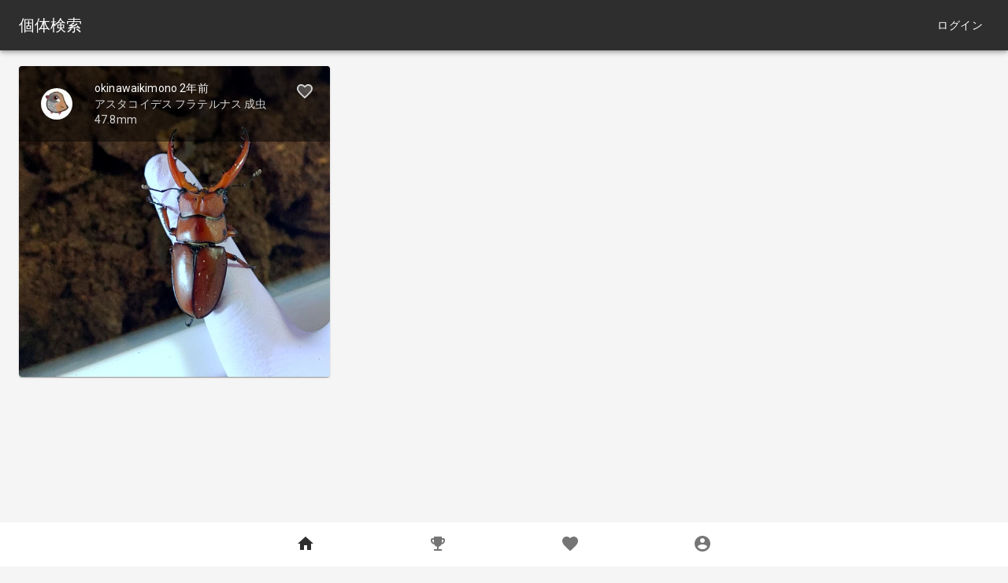

--- FILE ---
content_type: text/html; charset=UTF-8
request_url: https://beetlect.com/search?brid=128
body_size: 703
content:
<!DOCTYPE html>
<html lang="ja">
    <head>
        <!-- Global site tag (gtag.js) - Google Analytics -->
        <script async src="https://www.googletagmanager.com/gtag/js?id=UA-134092347-2"></script>
        <script>
          window.dataLayer = window.dataLayer || [];
          function gtag(){dataLayer.push(arguments);}
          gtag('js', new Date());

          gtag('config', 'UA-134092347-2');
        </script>

        <meta charset="utf-8">
        <meta name="viewport" content="viewport-fit=cover, minimum-scale=1, initial-scale=1, width=device-width">
        <meta name="description" content="アスタコイデス フラテルナスの投稿個体を一覧で確認">
        <title>アスタコイデス フラテルナス 投稿個体一覧</title>
        <meta name="twitter:card" content="summary" />
        <meta property="fb:app_id" content="908891169617381" />
        <meta property="og:url" content="https://beetlect.com" />
        <meta property="og:title" content="Beetlect" />
        <meta property="og:type" content="website" />
        <meta property="og:description" content="集めて繋がるカブクワ情報共有サイト" />
        <meta property="og:image" content="https://beetlect.com/ogp_s.png" />

        <link rel="apple-touch-icon" sizes="180x180" href="/apple-touch-icon.png">
        <link rel="icon" type="image/png" sizes="32x32" href="/favicon-32x32.png">
        <link rel="icon" type="image/png" sizes="16x16" href="/favicon-16x16.png">
        <link rel="mask-icon" href="/safari-pinned-tab.svg" color="#5bbad5">
        <meta name="msapplication-TileColor" content="#da532c">
        <meta name="theme-color" content="#202020">

        <link rel="stylesheet" href="/css/app.css?id=aaca4a332607097c94f2">
    </head>
    <body>
        <div id="main"></div>
        <script src="/js/manifest.js?id=bf375adc4a6d48ff1f20"></script>
        <script src="/js/vendor-react.js?id=3e57268495629399d994"></script>
        <script src="/js/vendor-moment.js?id=15771fc99f60edaedc00"></script>
        <script src="/js/vendor-chart.js?id=039fd8a545da013fdd3f"></script>
        <script src="/js/vendor-mui.js?id=acc5ff82a0a00e0c3592"></script>
        <script src="/js/vendor-lodash.js?id=6e2a218f6227544c5264"></script>
        <script src="/js/vendor.js?id=73271bcbbed6f48d9b3c"></script>
        <script src="/js/app.js?id=5fd13f6666e9665d2c2d"></script>
    </body>
</html>


--- FILE ---
content_type: text/css
request_url: https://beetlect.com/css/app.css?id=aaca4a332607097c94f2
body_size: 464
content:
@import url(https://fonts.googleapis.com/css?family=Roboto:300,400,500,700&display=swap);
@import url(https://fonts.googleapis.com/icon?family=Material+Icons);
body{background-color:#f5f5f5;margin:0}img{pointer-events:none}input[type=search]::-webkit-search-cancel-button{-webkit-appearance:none;background:url(/images/clear_white_24dp.svg?604f17ae9e7f7ab96de76a3408313180) no-repeat 50% 50%;background-size:contain;border-radius:50em;height:1em;opacity:0;pointer-events:none;width:1em}input[type=search]:focus::-webkit-search-cancel-button{opacity:.9;pointer-events:all}


--- FILE ---
content_type: application/javascript
request_url: https://beetlect.com/js/vendor-chart.js?id=039fd8a545da013fdd3f
body_size: 58271
content:
/*! For license information please see vendor-chart.js.LICENSE.txt */
(self.webpackChunk=self.webpackChunk||[]).push([[284],{17757:function(t,e,n){t.exports=function(t){"use strict";function e(t,e){return t(e={exports:{}},e.exports),e.exports}function n(t){return t&&t.default||t}t=t&&t.hasOwnProperty("default")?t.default:t;var a={aliceblue:[240,248,255],antiquewhite:[250,235,215],aqua:[0,255,255],aquamarine:[127,255,212],azure:[240,255,255],beige:[245,245,220],bisque:[255,228,196],black:[0,0,0],blanchedalmond:[255,235,205],blue:[0,0,255],blueviolet:[138,43,226],brown:[165,42,42],burlywood:[222,184,135],cadetblue:[95,158,160],chartreuse:[127,255,0],chocolate:[210,105,30],coral:[255,127,80],cornflowerblue:[100,149,237],cornsilk:[255,248,220],crimson:[220,20,60],cyan:[0,255,255],darkblue:[0,0,139],darkcyan:[0,139,139],darkgoldenrod:[184,134,11],darkgray:[169,169,169],darkgreen:[0,100,0],darkgrey:[169,169,169],darkkhaki:[189,183,107],darkmagenta:[139,0,139],darkolivegreen:[85,107,47],darkorange:[255,140,0],darkorchid:[153,50,204],darkred:[139,0,0],darksalmon:[233,150,122],darkseagreen:[143,188,143],darkslateblue:[72,61,139],darkslategray:[47,79,79],darkslategrey:[47,79,79],darkturquoise:[0,206,209],darkviolet:[148,0,211],deeppink:[255,20,147],deepskyblue:[0,191,255],dimgray:[105,105,105],dimgrey:[105,105,105],dodgerblue:[30,144,255],firebrick:[178,34,34],floralwhite:[255,250,240],forestgreen:[34,139,34],fuchsia:[255,0,255],gainsboro:[220,220,220],ghostwhite:[248,248,255],gold:[255,215,0],goldenrod:[218,165,32],gray:[128,128,128],green:[0,128,0],greenyellow:[173,255,47],grey:[128,128,128],honeydew:[240,255,240],hotpink:[255,105,180],indianred:[205,92,92],indigo:[75,0,130],ivory:[255,255,240],khaki:[240,230,140],lavender:[230,230,250],lavenderblush:[255,240,245],lawngreen:[124,252,0],lemonchiffon:[255,250,205],lightblue:[173,216,230],lightcoral:[240,128,128],lightcyan:[224,255,255],lightgoldenrodyellow:[250,250,210],lightgray:[211,211,211],lightgreen:[144,238,144],lightgrey:[211,211,211],lightpink:[255,182,193],lightsalmon:[255,160,122],lightseagreen:[32,178,170],lightskyblue:[135,206,250],lightslategray:[119,136,153],lightslategrey:[119,136,153],lightsteelblue:[176,196,222],lightyellow:[255,255,224],lime:[0,255,0],limegreen:[50,205,50],linen:[250,240,230],magenta:[255,0,255],maroon:[128,0,0],mediumaquamarine:[102,205,170],mediumblue:[0,0,205],mediumorchid:[186,85,211],mediumpurple:[147,112,219],mediumseagreen:[60,179,113],mediumslateblue:[123,104,238],mediumspringgreen:[0,250,154],mediumturquoise:[72,209,204],mediumvioletred:[199,21,133],midnightblue:[25,25,112],mintcream:[245,255,250],mistyrose:[255,228,225],moccasin:[255,228,181],navajowhite:[255,222,173],navy:[0,0,128],oldlace:[253,245,230],olive:[128,128,0],olivedrab:[107,142,35],orange:[255,165,0],orangered:[255,69,0],orchid:[218,112,214],palegoldenrod:[238,232,170],palegreen:[152,251,152],paleturquoise:[175,238,238],palevioletred:[219,112,147],papayawhip:[255,239,213],peachpuff:[255,218,185],peru:[205,133,63],pink:[255,192,203],plum:[221,160,221],powderblue:[176,224,230],purple:[128,0,128],rebeccapurple:[102,51,153],red:[255,0,0],rosybrown:[188,143,143],royalblue:[65,105,225],saddlebrown:[139,69,19],salmon:[250,128,114],sandybrown:[244,164,96],seagreen:[46,139,87],seashell:[255,245,238],sienna:[160,82,45],silver:[192,192,192],skyblue:[135,206,235],slateblue:[106,90,205],slategray:[112,128,144],slategrey:[112,128,144],snow:[255,250,250],springgreen:[0,255,127],steelblue:[70,130,180],tan:[210,180,140],teal:[0,128,128],thistle:[216,191,216],tomato:[255,99,71],turquoise:[64,224,208],violet:[238,130,238],wheat:[245,222,179],white:[255,255,255],whitesmoke:[245,245,245],yellow:[255,255,0],yellowgreen:[154,205,50]},r=e((function(t){var e={};for(var n in a)a.hasOwnProperty(n)&&(e[a[n]]=n);var r=t.exports={rgb:{channels:3,labels:"rgb"},hsl:{channels:3,labels:"hsl"},hsv:{channels:3,labels:"hsv"},hwb:{channels:3,labels:"hwb"},cmyk:{channels:4,labels:"cmyk"},xyz:{channels:3,labels:"xyz"},lab:{channels:3,labels:"lab"},lch:{channels:3,labels:"lch"},hex:{channels:1,labels:["hex"]},keyword:{channels:1,labels:["keyword"]},ansi16:{channels:1,labels:["ansi16"]},ansi256:{channels:1,labels:["ansi256"]},hcg:{channels:3,labels:["h","c","g"]},apple:{channels:3,labels:["r16","g16","b16"]},gray:{channels:1,labels:["gray"]}};for(var i in r)if(r.hasOwnProperty(i)){if(!("channels"in r[i]))throw new Error("missing channels property: "+i);if(!("labels"in r[i]))throw new Error("missing channel labels property: "+i);if(r[i].labels.length!==r[i].channels)throw new Error("channel and label counts mismatch: "+i);var o=r[i].channels,s=r[i].labels;delete r[i].channels,delete r[i].labels,Object.defineProperty(r[i],"channels",{value:o}),Object.defineProperty(r[i],"labels",{value:s})}function l(t,e){return Math.pow(t[0]-e[0],2)+Math.pow(t[1]-e[1],2)+Math.pow(t[2]-e[2],2)}r.rgb.hsl=function(t){var e,n,a=t[0]/255,r=t[1]/255,i=t[2]/255,o=Math.min(a,r,i),s=Math.max(a,r,i),l=s-o;return s===o?e=0:a===s?e=(r-i)/l:r===s?e=2+(i-a)/l:i===s&&(e=4+(a-r)/l),(e=Math.min(60*e,360))<0&&(e+=360),n=(o+s)/2,[e,100*(s===o?0:n<=.5?l/(s+o):l/(2-s-o)),100*n]},r.rgb.hsv=function(t){var e,n,a,r,i,o=t[0]/255,s=t[1]/255,l=t[2]/255,u=Math.max(o,s,l),d=u-Math.min(o,s,l),c=function(t){return(u-t)/6/d+.5};return 0===d?r=i=0:(i=d/u,e=c(o),n=c(s),a=c(l),o===u?r=a-n:s===u?r=1/3+e-a:l===u&&(r=2/3+n-e),r<0?r+=1:r>1&&(r-=1)),[360*r,100*i,100*u]},r.rgb.hwb=function(t){var e=t[0],n=t[1],a=t[2];return[r.rgb.hsl(t)[0],1/255*Math.min(e,Math.min(n,a))*100,100*(a=1-1/255*Math.max(e,Math.max(n,a)))]},r.rgb.cmyk=function(t){var e,n=t[0]/255,a=t[1]/255,r=t[2]/255;return[100*((1-n-(e=Math.min(1-n,1-a,1-r)))/(1-e)||0),100*((1-a-e)/(1-e)||0),100*((1-r-e)/(1-e)||0),100*e]},r.rgb.keyword=function(t){var n=e[t];if(n)return n;var r,i=1/0;for(var o in a)if(a.hasOwnProperty(o)){var s=l(t,a[o]);s<i&&(i=s,r=o)}return r},r.keyword.rgb=function(t){return a[t]},r.rgb.xyz=function(t){var e=t[0]/255,n=t[1]/255,a=t[2]/255;return[100*(.4124*(e=e>.04045?Math.pow((e+.055)/1.055,2.4):e/12.92)+.3576*(n=n>.04045?Math.pow((n+.055)/1.055,2.4):n/12.92)+.1805*(a=a>.04045?Math.pow((a+.055)/1.055,2.4):a/12.92)),100*(.2126*e+.7152*n+.0722*a),100*(.0193*e+.1192*n+.9505*a)]},r.rgb.lab=function(t){var e=r.rgb.xyz(t),n=e[0],a=e[1],i=e[2];return a/=100,i/=108.883,n=(n/=95.047)>.008856?Math.pow(n,1/3):7.787*n+16/116,[116*(a=a>.008856?Math.pow(a,1/3):7.787*a+16/116)-16,500*(n-a),200*(a-(i=i>.008856?Math.pow(i,1/3):7.787*i+16/116))]},r.hsl.rgb=function(t){var e,n,a,r,i,o=t[0]/360,s=t[1]/100,l=t[2]/100;if(0===s)return[i=255*l,i,i];e=2*l-(n=l<.5?l*(1+s):l+s-l*s),r=[0,0,0];for(var u=0;u<3;u++)(a=o+1/3*-(u-1))<0&&a++,a>1&&a--,i=6*a<1?e+6*(n-e)*a:2*a<1?n:3*a<2?e+(n-e)*(2/3-a)*6:e,r[u]=255*i;return r},r.hsl.hsv=function(t){var e=t[0],n=t[1]/100,a=t[2]/100,r=n,i=Math.max(a,.01);return n*=(a*=2)<=1?a:2-a,r*=i<=1?i:2-i,[e,100*(0===a?2*r/(i+r):2*n/(a+n)),(a+n)/2*100]},r.hsv.rgb=function(t){var e=t[0]/60,n=t[1]/100,a=t[2]/100,r=Math.floor(e)%6,i=e-Math.floor(e),o=255*a*(1-n),s=255*a*(1-n*i),l=255*a*(1-n*(1-i));switch(a*=255,r){case 0:return[a,l,o];case 1:return[s,a,o];case 2:return[o,a,l];case 3:return[o,s,a];case 4:return[l,o,a];case 5:return[a,o,s]}},r.hsv.hsl=function(t){var e,n,a,r=t[0],i=t[1]/100,o=t[2]/100,s=Math.max(o,.01);return a=(2-i)*o,n=i*s,[r,100*(n=(n/=(e=(2-i)*s)<=1?e:2-e)||0),100*(a/=2)]},r.hwb.rgb=function(t){var e,n,a,r,i,o,s,l=t[0]/360,u=t[1]/100,d=t[2]/100,c=u+d;switch(c>1&&(u/=c,d/=c),a=6*l-(e=Math.floor(6*l)),0!=(1&e)&&(a=1-a),r=u+a*((n=1-d)-u),e){default:case 6:case 0:i=n,o=r,s=u;break;case 1:i=r,o=n,s=u;break;case 2:i=u,o=n,s=r;break;case 3:i=u,o=r,s=n;break;case 4:i=r,o=u,s=n;break;case 5:i=n,o=u,s=r}return[255*i,255*o,255*s]},r.cmyk.rgb=function(t){var e=t[0]/100,n=t[1]/100,a=t[2]/100,r=t[3]/100;return[255*(1-Math.min(1,e*(1-r)+r)),255*(1-Math.min(1,n*(1-r)+r)),255*(1-Math.min(1,a*(1-r)+r))]},r.xyz.rgb=function(t){var e,n,a,r=t[0]/100,i=t[1]/100,o=t[2]/100;return n=-.9689*r+1.8758*i+.0415*o,a=.0557*r+-.204*i+1.057*o,e=(e=3.2406*r+-1.5372*i+-.4986*o)>.0031308?1.055*Math.pow(e,1/2.4)-.055:12.92*e,n=n>.0031308?1.055*Math.pow(n,1/2.4)-.055:12.92*n,a=a>.0031308?1.055*Math.pow(a,1/2.4)-.055:12.92*a,[255*(e=Math.min(Math.max(0,e),1)),255*(n=Math.min(Math.max(0,n),1)),255*(a=Math.min(Math.max(0,a),1))]},r.xyz.lab=function(t){var e=t[0],n=t[1],a=t[2];return n/=100,a/=108.883,e=(e/=95.047)>.008856?Math.pow(e,1/3):7.787*e+16/116,[116*(n=n>.008856?Math.pow(n,1/3):7.787*n+16/116)-16,500*(e-n),200*(n-(a=a>.008856?Math.pow(a,1/3):7.787*a+16/116))]},r.lab.xyz=function(t){var e,n,a,r=t[0];e=t[1]/500+(n=(r+16)/116),a=n-t[2]/200;var i=Math.pow(n,3),o=Math.pow(e,3),s=Math.pow(a,3);return n=i>.008856?i:(n-16/116)/7.787,e=o>.008856?o:(e-16/116)/7.787,a=s>.008856?s:(a-16/116)/7.787,[e*=95.047,n*=100,a*=108.883]},r.lab.lch=function(t){var e,n=t[0],a=t[1],r=t[2];return(e=360*Math.atan2(r,a)/2/Math.PI)<0&&(e+=360),[n,Math.sqrt(a*a+r*r),e]},r.lch.lab=function(t){var e,n=t[0],a=t[1];return e=t[2]/360*2*Math.PI,[n,a*Math.cos(e),a*Math.sin(e)]},r.rgb.ansi16=function(t){var e=t[0],n=t[1],a=t[2],i=1 in arguments?arguments[1]:r.rgb.hsv(t)[2];if(0===(i=Math.round(i/50)))return 30;var o=30+(Math.round(a/255)<<2|Math.round(n/255)<<1|Math.round(e/255));return 2===i&&(o+=60),o},r.hsv.ansi16=function(t){return r.rgb.ansi16(r.hsv.rgb(t),t[2])},r.rgb.ansi256=function(t){var e=t[0],n=t[1],a=t[2];return e===n&&n===a?e<8?16:e>248?231:Math.round((e-8)/247*24)+232:16+36*Math.round(e/255*5)+6*Math.round(n/255*5)+Math.round(a/255*5)},r.ansi16.rgb=function(t){var e=t%10;if(0===e||7===e)return t>50&&(e+=3.5),[e=e/10.5*255,e,e];var n=.5*(1+~~(t>50));return[(1&e)*n*255,(e>>1&1)*n*255,(e>>2&1)*n*255]},r.ansi256.rgb=function(t){if(t>=232){var e=10*(t-232)+8;return[e,e,e]}var n;return t-=16,[Math.floor(t/36)/5*255,Math.floor((n=t%36)/6)/5*255,n%6/5*255]},r.rgb.hex=function(t){var e=(((255&Math.round(t[0]))<<16)+((255&Math.round(t[1]))<<8)+(255&Math.round(t[2]))).toString(16).toUpperCase();return"000000".substring(e.length)+e},r.hex.rgb=function(t){var e=t.toString(16).match(/[a-f0-9]{6}|[a-f0-9]{3}/i);if(!e)return[0,0,0];var n=e[0];3===e[0].length&&(n=n.split("").map((function(t){return t+t})).join(""));var a=parseInt(n,16);return[a>>16&255,a>>8&255,255&a]},r.rgb.hcg=function(t){var e,n=t[0]/255,a=t[1]/255,r=t[2]/255,i=Math.max(Math.max(n,a),r),o=Math.min(Math.min(n,a),r),s=i-o;return e=s<=0?0:i===n?(a-r)/s%6:i===a?2+(r-n)/s:4+(n-a)/s+4,e/=6,[360*(e%=1),100*s,100*(s<1?o/(1-s):0)]},r.hsl.hcg=function(t){var e=t[1]/100,n=t[2]/100,a=1,r=0;return(a=n<.5?2*e*n:2*e*(1-n))<1&&(r=(n-.5*a)/(1-a)),[t[0],100*a,100*r]},r.hsv.hcg=function(t){var e=t[1]/100,n=t[2]/100,a=e*n,r=0;return a<1&&(r=(n-a)/(1-a)),[t[0],100*a,100*r]},r.hcg.rgb=function(t){var e=t[0]/360,n=t[1]/100,a=t[2]/100;if(0===n)return[255*a,255*a,255*a];var r=[0,0,0],i=e%1*6,o=i%1,s=1-o,l=0;switch(Math.floor(i)){case 0:r[0]=1,r[1]=o,r[2]=0;break;case 1:r[0]=s,r[1]=1,r[2]=0;break;case 2:r[0]=0,r[1]=1,r[2]=o;break;case 3:r[0]=0,r[1]=s,r[2]=1;break;case 4:r[0]=o,r[1]=0,r[2]=1;break;default:r[0]=1,r[1]=0,r[2]=s}return l=(1-n)*a,[255*(n*r[0]+l),255*(n*r[1]+l),255*(n*r[2]+l)]},r.hcg.hsv=function(t){var e=t[1]/100,n=e+t[2]/100*(1-e),a=0;return n>0&&(a=e/n),[t[0],100*a,100*n]},r.hcg.hsl=function(t){var e=t[1]/100,n=t[2]/100*(1-e)+.5*e,a=0;return n>0&&n<.5?a=e/(2*n):n>=.5&&n<1&&(a=e/(2*(1-n))),[t[0],100*a,100*n]},r.hcg.hwb=function(t){var e=t[1]/100,n=e+t[2]/100*(1-e);return[t[0],100*(n-e),100*(1-n)]},r.hwb.hcg=function(t){var e=t[1]/100,n=1-t[2]/100,a=n-e,r=0;return a<1&&(r=(n-a)/(1-a)),[t[0],100*a,100*r]},r.apple.rgb=function(t){return[t[0]/65535*255,t[1]/65535*255,t[2]/65535*255]},r.rgb.apple=function(t){return[t[0]/255*65535,t[1]/255*65535,t[2]/255*65535]},r.gray.rgb=function(t){return[t[0]/100*255,t[0]/100*255,t[0]/100*255]},r.gray.hsl=r.gray.hsv=function(t){return[0,0,t[0]]},r.gray.hwb=function(t){return[0,100,t[0]]},r.gray.cmyk=function(t){return[0,0,0,t[0]]},r.gray.lab=function(t){return[t[0],0,0]},r.gray.hex=function(t){var e=255&Math.round(t[0]/100*255),n=((e<<16)+(e<<8)+e).toString(16).toUpperCase();return"000000".substring(n.length)+n},r.rgb.gray=function(t){return[(t[0]+t[1]+t[2])/3/255*100]}}));function i(){for(var t={},e=Object.keys(r),n=e.length,a=0;a<n;a++)t[e[a]]={distance:-1,parent:null};return t}function o(t){var e=i(),n=[t];for(e[t].distance=0;n.length;)for(var a=n.pop(),o=Object.keys(r[a]),s=o.length,l=0;l<s;l++){var u=o[l],d=e[u];-1===d.distance&&(d.distance=e[a].distance+1,d.parent=a,n.unshift(u))}return e}function s(t,e){return function(n){return e(t(n))}}function l(t,e){for(var n=[e[t].parent,t],a=r[e[t].parent][t],i=e[t].parent;e[i].parent;)n.unshift(e[i].parent),a=s(r[e[i].parent][i],a),i=e[i].parent;return a.conversion=n,a}r.rgb,r.hsl,r.hsv,r.hwb,r.cmyk,r.xyz,r.lab,r.lch,r.hex,r.keyword,r.ansi16,r.ansi256,r.hcg,r.apple,r.gray;var u=function(t){for(var e=o(t),n={},a=Object.keys(e),r=a.length,i=0;i<r;i++){var s=a[i];null!==e[s].parent&&(n[s]=l(s,e))}return n},d={};function c(t){var e=function(e){return null==e?e:(arguments.length>1&&(e=Array.prototype.slice.call(arguments)),t(e))};return"conversion"in t&&(e.conversion=t.conversion),e}function h(t){var e=function(e){if(null==e)return e;arguments.length>1&&(e=Array.prototype.slice.call(arguments));var n=t(e);if("object"==typeof n)for(var a=n.length,r=0;r<a;r++)n[r]=Math.round(n[r]);return n};return"conversion"in t&&(e.conversion=t.conversion),e}Object.keys(r).forEach((function(t){d[t]={},Object.defineProperty(d[t],"channels",{value:r[t].channels}),Object.defineProperty(d[t],"labels",{value:r[t].labels});var e=u(t);Object.keys(e).forEach((function(n){var a=e[n];d[t][n]=h(a),d[t][n].raw=c(a)}))}));var f=d,g={aliceblue:[240,248,255],antiquewhite:[250,235,215],aqua:[0,255,255],aquamarine:[127,255,212],azure:[240,255,255],beige:[245,245,220],bisque:[255,228,196],black:[0,0,0],blanchedalmond:[255,235,205],blue:[0,0,255],blueviolet:[138,43,226],brown:[165,42,42],burlywood:[222,184,135],cadetblue:[95,158,160],chartreuse:[127,255,0],chocolate:[210,105,30],coral:[255,127,80],cornflowerblue:[100,149,237],cornsilk:[255,248,220],crimson:[220,20,60],cyan:[0,255,255],darkblue:[0,0,139],darkcyan:[0,139,139],darkgoldenrod:[184,134,11],darkgray:[169,169,169],darkgreen:[0,100,0],darkgrey:[169,169,169],darkkhaki:[189,183,107],darkmagenta:[139,0,139],darkolivegreen:[85,107,47],darkorange:[255,140,0],darkorchid:[153,50,204],darkred:[139,0,0],darksalmon:[233,150,122],darkseagreen:[143,188,143],darkslateblue:[72,61,139],darkslategray:[47,79,79],darkslategrey:[47,79,79],darkturquoise:[0,206,209],darkviolet:[148,0,211],deeppink:[255,20,147],deepskyblue:[0,191,255],dimgray:[105,105,105],dimgrey:[105,105,105],dodgerblue:[30,144,255],firebrick:[178,34,34],floralwhite:[255,250,240],forestgreen:[34,139,34],fuchsia:[255,0,255],gainsboro:[220,220,220],ghostwhite:[248,248,255],gold:[255,215,0],goldenrod:[218,165,32],gray:[128,128,128],green:[0,128,0],greenyellow:[173,255,47],grey:[128,128,128],honeydew:[240,255,240],hotpink:[255,105,180],indianred:[205,92,92],indigo:[75,0,130],ivory:[255,255,240],khaki:[240,230,140],lavender:[230,230,250],lavenderblush:[255,240,245],lawngreen:[124,252,0],lemonchiffon:[255,250,205],lightblue:[173,216,230],lightcoral:[240,128,128],lightcyan:[224,255,255],lightgoldenrodyellow:[250,250,210],lightgray:[211,211,211],lightgreen:[144,238,144],lightgrey:[211,211,211],lightpink:[255,182,193],lightsalmon:[255,160,122],lightseagreen:[32,178,170],lightskyblue:[135,206,250],lightslategray:[119,136,153],lightslategrey:[119,136,153],lightsteelblue:[176,196,222],lightyellow:[255,255,224],lime:[0,255,0],limegreen:[50,205,50],linen:[250,240,230],magenta:[255,0,255],maroon:[128,0,0],mediumaquamarine:[102,205,170],mediumblue:[0,0,205],mediumorchid:[186,85,211],mediumpurple:[147,112,219],mediumseagreen:[60,179,113],mediumslateblue:[123,104,238],mediumspringgreen:[0,250,154],mediumturquoise:[72,209,204],mediumvioletred:[199,21,133],midnightblue:[25,25,112],mintcream:[245,255,250],mistyrose:[255,228,225],moccasin:[255,228,181],navajowhite:[255,222,173],navy:[0,0,128],oldlace:[253,245,230],olive:[128,128,0],olivedrab:[107,142,35],orange:[255,165,0],orangered:[255,69,0],orchid:[218,112,214],palegoldenrod:[238,232,170],palegreen:[152,251,152],paleturquoise:[175,238,238],palevioletred:[219,112,147],papayawhip:[255,239,213],peachpuff:[255,218,185],peru:[205,133,63],pink:[255,192,203],plum:[221,160,221],powderblue:[176,224,230],purple:[128,0,128],rebeccapurple:[102,51,153],red:[255,0,0],rosybrown:[188,143,143],royalblue:[65,105,225],saddlebrown:[139,69,19],salmon:[250,128,114],sandybrown:[244,164,96],seagreen:[46,139,87],seashell:[255,245,238],sienna:[160,82,45],silver:[192,192,192],skyblue:[135,206,235],slateblue:[106,90,205],slategray:[112,128,144],slategrey:[112,128,144],snow:[255,250,250],springgreen:[0,255,127],steelblue:[70,130,180],tan:[210,180,140],teal:[0,128,128],thistle:[216,191,216],tomato:[255,99,71],turquoise:[64,224,208],violet:[238,130,238],wheat:[245,222,179],white:[255,255,255],whitesmoke:[245,245,245],yellow:[255,255,0],yellowgreen:[154,205,50]},p={getRgba:m,getHsla:v,getRgb:y,getHsl:x,getHwb:b,getAlpha:_,hexString:k,rgbString:w,rgbaString:M,percentString:C,percentaString:S,hslString:P,hslaString:A,hwbString:D,keyword:I};function m(t){if(t){var e=/^#([a-fA-F0-9]{3,4})$/i,n=/^#([a-fA-F0-9]{6}([a-fA-F0-9]{2})?)$/i,a=/^rgba?\(\s*([+-]?\d+)\s*,\s*([+-]?\d+)\s*,\s*([+-]?\d+)\s*(?:,\s*([+-]?[\d\.]+)\s*)?\)$/i,r=/^rgba?\(\s*([+-]?[\d\.]+)\%\s*,\s*([+-]?[\d\.]+)\%\s*,\s*([+-]?[\d\.]+)\%\s*(?:,\s*([+-]?[\d\.]+)\s*)?\)$/i,i=/(\w+)/,o=[0,0,0],s=1,l=t.match(e),u="";if(l){u=(l=l[1])[3];for(var d=0;d<o.length;d++)o[d]=parseInt(l[d]+l[d],16);u&&(s=Math.round(parseInt(u+u,16)/255*100)/100)}else if(l=t.match(n)){for(u=l[2],l=l[1],d=0;d<o.length;d++)o[d]=parseInt(l.slice(2*d,2*d+2),16);u&&(s=Math.round(parseInt(u,16)/255*100)/100)}else if(l=t.match(a)){for(d=0;d<o.length;d++)o[d]=parseInt(l[d+1]);s=parseFloat(l[4])}else if(l=t.match(r)){for(d=0;d<o.length;d++)o[d]=Math.round(2.55*parseFloat(l[d+1]));s=parseFloat(l[4])}else if(l=t.match(i)){if("transparent"==l[1])return[0,0,0,0];if(!(o=g[l[1]]))return}for(d=0;d<o.length;d++)o[d]=T(o[d],0,255);return s=s||0==s?T(s,0,1):1,o[3]=s,o}}function v(t){if(t){var e=/^hsla?\(\s*([+-]?\d+)(?:deg)?\s*,\s*([+-]?[\d\.]+)%\s*,\s*([+-]?[\d\.]+)%\s*(?:,\s*([+-]?[\d\.]+)\s*)?\)/,n=t.match(e);if(n){var a=parseFloat(n[4]);return[T(parseInt(n[1]),0,360),T(parseFloat(n[2]),0,100),T(parseFloat(n[3]),0,100),T(isNaN(a)?1:a,0,1)]}}}function b(t){if(t){var e=/^hwb\(\s*([+-]?\d+)(?:deg)?\s*,\s*([+-]?[\d\.]+)%\s*,\s*([+-]?[\d\.]+)%\s*(?:,\s*([+-]?[\d\.]+)\s*)?\)/,n=t.match(e);if(n){var a=parseFloat(n[4]);return[T(parseInt(n[1]),0,360),T(parseFloat(n[2]),0,100),T(parseFloat(n[3]),0,100),T(isNaN(a)?1:a,0,1)]}}}function y(t){var e=m(t);return e&&e.slice(0,3)}function x(t){var e=v(t);return e&&e.slice(0,3)}function _(t){var e=m(t);return e||(e=v(t))||(e=b(t))?e[3]:void 0}function k(t,e){return e=void 0!==e&&3===t.length?e:t[3],"#"+O(t[0])+O(t[1])+O(t[2])+(e>=0&&e<1?O(Math.round(255*e)):"")}function w(t,e){return e<1||t[3]&&t[3]<1?M(t,e):"rgb("+t[0]+", "+t[1]+", "+t[2]+")"}function M(t,e){return void 0===e&&(e=void 0!==t[3]?t[3]:1),"rgba("+t[0]+", "+t[1]+", "+t[2]+", "+e+")"}function C(t,e){return e<1||t[3]&&t[3]<1?S(t,e):"rgb("+Math.round(t[0]/255*100)+"%, "+Math.round(t[1]/255*100)+"%, "+Math.round(t[2]/255*100)+"%)"}function S(t,e){return"rgba("+Math.round(t[0]/255*100)+"%, "+Math.round(t[1]/255*100)+"%, "+Math.round(t[2]/255*100)+"%, "+(e||t[3]||1)+")"}function P(t,e){return e<1||t[3]&&t[3]<1?A(t,e):"hsl("+t[0]+", "+t[1]+"%, "+t[2]+"%)"}function A(t,e){return void 0===e&&(e=void 0!==t[3]?t[3]:1),"hsla("+t[0]+", "+t[1]+"%, "+t[2]+"%, "+e+")"}function D(t,e){return void 0===e&&(e=void 0!==t[3]?t[3]:1),"hwb("+t[0]+", "+t[1]+"%, "+t[2]+"%"+(void 0!==e&&1!==e?", "+e:"")+")"}function I(t){return F[t.slice(0,3)]}function T(t,e,n){return Math.min(Math.max(e,t),n)}function O(t){var e=t.toString(16).toUpperCase();return e.length<2?"0"+e:e}var F={};for(var L in g)F[g[L]]=L;var R=function(t){return t instanceof R?t:this instanceof R?(this.valid=!1,this.values={rgb:[0,0,0],hsl:[0,0,0],hsv:[0,0,0],hwb:[0,0,0],cmyk:[0,0,0,0],alpha:1},void("string"==typeof t?(e=p.getRgba(t))?this.setValues("rgb",e):(e=p.getHsla(t))?this.setValues("hsl",e):(e=p.getHwb(t))&&this.setValues("hwb",e):"object"==typeof t&&(void 0!==(e=t).r||void 0!==e.red?this.setValues("rgb",e):void 0!==e.l||void 0!==e.lightness?this.setValues("hsl",e):void 0!==e.v||void 0!==e.value?this.setValues("hsv",e):void 0!==e.w||void 0!==e.whiteness?this.setValues("hwb",e):void 0===e.c&&void 0===e.cyan||this.setValues("cmyk",e)))):new R(t);var e};R.prototype={isValid:function(){return this.valid},rgb:function(){return this.setSpace("rgb",arguments)},hsl:function(){return this.setSpace("hsl",arguments)},hsv:function(){return this.setSpace("hsv",arguments)},hwb:function(){return this.setSpace("hwb",arguments)},cmyk:function(){return this.setSpace("cmyk",arguments)},rgbArray:function(){return this.values.rgb},hslArray:function(){return this.values.hsl},hsvArray:function(){return this.values.hsv},hwbArray:function(){var t=this.values;return 1!==t.alpha?t.hwb.concat([t.alpha]):t.hwb},cmykArray:function(){return this.values.cmyk},rgbaArray:function(){var t=this.values;return t.rgb.concat([t.alpha])},hslaArray:function(){var t=this.values;return t.hsl.concat([t.alpha])},alpha:function(t){return void 0===t?this.values.alpha:(this.setValues("alpha",t),this)},red:function(t){return this.setChannel("rgb",0,t)},green:function(t){return this.setChannel("rgb",1,t)},blue:function(t){return this.setChannel("rgb",2,t)},hue:function(t){return t&&(t=(t%=360)<0?360+t:t),this.setChannel("hsl",0,t)},saturation:function(t){return this.setChannel("hsl",1,t)},lightness:function(t){return this.setChannel("hsl",2,t)},saturationv:function(t){return this.setChannel("hsv",1,t)},whiteness:function(t){return this.setChannel("hwb",1,t)},blackness:function(t){return this.setChannel("hwb",2,t)},value:function(t){return this.setChannel("hsv",2,t)},cyan:function(t){return this.setChannel("cmyk",0,t)},magenta:function(t){return this.setChannel("cmyk",1,t)},yellow:function(t){return this.setChannel("cmyk",2,t)},black:function(t){return this.setChannel("cmyk",3,t)},hexString:function(){return p.hexString(this.values.rgb)},rgbString:function(){return p.rgbString(this.values.rgb,this.values.alpha)},rgbaString:function(){return p.rgbaString(this.values.rgb,this.values.alpha)},percentString:function(){return p.percentString(this.values.rgb,this.values.alpha)},hslString:function(){return p.hslString(this.values.hsl,this.values.alpha)},hslaString:function(){return p.hslaString(this.values.hsl,this.values.alpha)},hwbString:function(){return p.hwbString(this.values.hwb,this.values.alpha)},keyword:function(){return p.keyword(this.values.rgb,this.values.alpha)},rgbNumber:function(){var t=this.values.rgb;return t[0]<<16|t[1]<<8|t[2]},luminosity:function(){for(var t=this.values.rgb,e=[],n=0;n<t.length;n++){var a=t[n]/255;e[n]=a<=.03928?a/12.92:Math.pow((a+.055)/1.055,2.4)}return.2126*e[0]+.7152*e[1]+.0722*e[2]},contrast:function(t){var e=this.luminosity(),n=t.luminosity();return e>n?(e+.05)/(n+.05):(n+.05)/(e+.05)},level:function(t){var e=this.contrast(t);return e>=7.1?"AAA":e>=4.5?"AA":""},dark:function(){var t=this.values.rgb;return(299*t[0]+587*t[1]+114*t[2])/1e3<128},light:function(){return!this.dark()},negate:function(){for(var t=[],e=0;e<3;e++)t[e]=255-this.values.rgb[e];return this.setValues("rgb",t),this},lighten:function(t){var e=this.values.hsl;return e[2]+=e[2]*t,this.setValues("hsl",e),this},darken:function(t){var e=this.values.hsl;return e[2]-=e[2]*t,this.setValues("hsl",e),this},saturate:function(t){var e=this.values.hsl;return e[1]+=e[1]*t,this.setValues("hsl",e),this},desaturate:function(t){var e=this.values.hsl;return e[1]-=e[1]*t,this.setValues("hsl",e),this},whiten:function(t){var e=this.values.hwb;return e[1]+=e[1]*t,this.setValues("hwb",e),this},blacken:function(t){var e=this.values.hwb;return e[2]+=e[2]*t,this.setValues("hwb",e),this},greyscale:function(){var t=this.values.rgb,e=.3*t[0]+.59*t[1]+.11*t[2];return this.setValues("rgb",[e,e,e]),this},clearer:function(t){var e=this.values.alpha;return this.setValues("alpha",e-e*t),this},opaquer:function(t){var e=this.values.alpha;return this.setValues("alpha",e+e*t),this},rotate:function(t){var e=this.values.hsl,n=(e[0]+t)%360;return e[0]=n<0?360+n:n,this.setValues("hsl",e),this},mix:function(t,e){var n=this,a=t,r=void 0===e?.5:e,i=2*r-1,o=n.alpha()-a.alpha(),s=((i*o==-1?i:(i+o)/(1+i*o))+1)/2,l=1-s;return this.rgb(s*n.red()+l*a.red(),s*n.green()+l*a.green(),s*n.blue()+l*a.blue()).alpha(n.alpha()*r+a.alpha()*(1-r))},toJSON:function(){return this.rgb()},clone:function(){var t,e,n=new R,a=this.values,r=n.values;for(var i in a)a.hasOwnProperty(i)&&(t=a[i],"[object Array]"===(e={}.toString.call(t))?r[i]=t.slice(0):"[object Number]"===e?r[i]=t:console.error("unexpected color value:",t));return n}},R.prototype.spaces={rgb:["red","green","blue"],hsl:["hue","saturation","lightness"],hsv:["hue","saturation","value"],hwb:["hue","whiteness","blackness"],cmyk:["cyan","magenta","yellow","black"]},R.prototype.maxes={rgb:[255,255,255],hsl:[360,100,100],hsv:[360,100,100],hwb:[360,100,100],cmyk:[100,100,100,100]},R.prototype.getValues=function(t){for(var e=this.values,n={},a=0;a<t.length;a++)n[t.charAt(a)]=e[t][a];return 1!==e.alpha&&(n.a=e.alpha),n},R.prototype.setValues=function(t,e){var n,a,r=this.values,i=this.spaces,o=this.maxes,s=1;if(this.valid=!0,"alpha"===t)s=e;else if(e.length)r[t]=e.slice(0,t.length),s=e[t.length];else if(void 0!==e[t.charAt(0)]){for(n=0;n<t.length;n++)r[t][n]=e[t.charAt(n)];s=e.a}else if(void 0!==e[i[t][0]]){var l=i[t];for(n=0;n<t.length;n++)r[t][n]=e[l[n]];s=e.alpha}if(r.alpha=Math.max(0,Math.min(1,void 0===s?r.alpha:s)),"alpha"===t)return!1;for(n=0;n<t.length;n++)a=Math.max(0,Math.min(o[t][n],r[t][n])),r[t][n]=Math.round(a);for(var u in i)u!==t&&(r[u]=f[t][u](r[t]));return!0},R.prototype.setSpace=function(t,e){var n=e[0];return void 0===n?this.getValues(t):("number"==typeof n&&(n=Array.prototype.slice.call(e)),this.setValues(t,n),this)},R.prototype.setChannel=function(t,e,n){var a=this.values[t];return void 0===n?a[e]:(n===a[e]||(a[e]=n,this.setValues(t,a)),this)},"undefined"!=typeof window&&(window.Color=R);var z=R;function E(t){return-1===["__proto__","prototype","constructor"].indexOf(t)}var N,B={noop:function(){},uid:(N=0,function(){return N++}),isNullOrUndef:function(t){return null==t},isArray:function(t){if(Array.isArray&&Array.isArray(t))return!0;var e=Object.prototype.toString.call(t);return"[object"===e.substr(0,7)&&"Array]"===e.substr(-6)},isObject:function(t){return null!==t&&"[object Object]"===Object.prototype.toString.call(t)},isFinite:function(t){return("number"==typeof t||t instanceof Number)&&isFinite(t)},valueOrDefault:function(t,e){return void 0===t?e:t},valueAtIndexOrDefault:function(t,e,n){return B.valueOrDefault(B.isArray(t)?t[e]:t,n)},callback:function(t,e,n){if(t&&"function"==typeof t.call)return t.apply(n,e)},each:function(t,e,n,a){var r,i,o;if(B.isArray(t))if(i=t.length,a)for(r=i-1;r>=0;r--)e.call(n,t[r],r);else for(r=0;r<i;r++)e.call(n,t[r],r);else if(B.isObject(t))for(i=(o=Object.keys(t)).length,r=0;r<i;r++)e.call(n,t[o[r]],o[r])},arrayEquals:function(t,e){var n,a,r,i;if(!t||!e||t.length!==e.length)return!1;for(n=0,a=t.length;n<a;++n)if(r=t[n],i=e[n],r instanceof Array&&i instanceof Array){if(!B.arrayEquals(r,i))return!1}else if(r!==i)return!1;return!0},clone:function(t){if(B.isArray(t))return t.map(B.clone);if(B.isObject(t)){for(var e=Object.create(t),n=Object.keys(t),a=n.length,r=0;r<a;++r)e[n[r]]=B.clone(t[n[r]]);return e}return t},_merger:function(t,e,n,a){if(E(t)){var r=e[t],i=n[t];B.isObject(r)&&B.isObject(i)?B.merge(r,i,a):e[t]=B.clone(i)}},_mergerIf:function(t,e,n){if(E(t)){var a=e[t],r=n[t];B.isObject(a)&&B.isObject(r)?B.mergeIf(a,r):e.hasOwnProperty(t)||(e[t]=B.clone(r))}},merge:function(t,e,n){var a,r,i,o,s,l=B.isArray(e)?e:[e],u=l.length;if(!B.isObject(t))return t;for(a=(n=n||{}).merger||B._merger,r=0;r<u;++r)if(e=l[r],B.isObject(e))for(s=0,o=(i=Object.keys(e)).length;s<o;++s)a(i[s],t,e,n);return t},mergeIf:function(t,e){return B.merge(t,e,{merger:B._mergerIf})},extend:Object.assign||function(t){return B.merge(t,[].slice.call(arguments,1),{merger:function(t,e,n){e[t]=n[t]}})},inherits:function(t){var e=this,n=t&&t.hasOwnProperty("constructor")?t.constructor:function(){return e.apply(this,arguments)},a=function(){this.constructor=n};return a.prototype=e.prototype,n.prototype=new a,n.extend=B.inherits,t&&B.extend(n.prototype,t),n.__super__=e.prototype,n},_deprecated:function(t,e,n,a){void 0!==e&&console.warn(t+': "'+n+'" is deprecated. Please use "'+a+'" instead')}},W=B;B.callCallback=B.callback,B.indexOf=function(t,e,n){return Array.prototype.indexOf.call(t,e,n)},B.getValueOrDefault=B.valueOrDefault,B.getValueAtIndexOrDefault=B.valueAtIndexOrDefault;var V={linear:function(t){return t},easeInQuad:function(t){return t*t},easeOutQuad:function(t){return-t*(t-2)},easeInOutQuad:function(t){return(t/=.5)<1?.5*t*t:-.5*(--t*(t-2)-1)},easeInCubic:function(t){return t*t*t},easeOutCubic:function(t){return(t-=1)*t*t+1},easeInOutCubic:function(t){return(t/=.5)<1?.5*t*t*t:.5*((t-=2)*t*t+2)},easeInQuart:function(t){return t*t*t*t},easeOutQuart:function(t){return-((t-=1)*t*t*t-1)},easeInOutQuart:function(t){return(t/=.5)<1?.5*t*t*t*t:-.5*((t-=2)*t*t*t-2)},easeInQuint:function(t){return t*t*t*t*t},easeOutQuint:function(t){return(t-=1)*t*t*t*t+1},easeInOutQuint:function(t){return(t/=.5)<1?.5*t*t*t*t*t:.5*((t-=2)*t*t*t*t+2)},easeInSine:function(t){return 1-Math.cos(t*(Math.PI/2))},easeOutSine:function(t){return Math.sin(t*(Math.PI/2))},easeInOutSine:function(t){return-.5*(Math.cos(Math.PI*t)-1)},easeInExpo:function(t){return 0===t?0:Math.pow(2,10*(t-1))},easeOutExpo:function(t){return 1===t?1:1-Math.pow(2,-10*t)},easeInOutExpo:function(t){return 0===t?0:1===t?1:(t/=.5)<1?.5*Math.pow(2,10*(t-1)):.5*(2-Math.pow(2,-10*--t))},easeInCirc:function(t){return t>=1?t:-(Math.sqrt(1-t*t)-1)},easeOutCirc:function(t){return Math.sqrt(1-(t-=1)*t)},easeInOutCirc:function(t){return(t/=.5)<1?-.5*(Math.sqrt(1-t*t)-1):.5*(Math.sqrt(1-(t-=2)*t)+1)},easeInElastic:function(t){var e=1.70158,n=0,a=1;return 0===t?0:1===t?1:(n||(n=.3),a<1?(a=1,e=n/4):e=n/(2*Math.PI)*Math.asin(1/a),-a*Math.pow(2,10*(t-=1))*Math.sin((t-e)*(2*Math.PI)/n))},easeOutElastic:function(t){var e=1.70158,n=0,a=1;return 0===t?0:1===t?1:(n||(n=.3),a<1?(a=1,e=n/4):e=n/(2*Math.PI)*Math.asin(1/a),a*Math.pow(2,-10*t)*Math.sin((t-e)*(2*Math.PI)/n)+1)},easeInOutElastic:function(t){var e=1.70158,n=0,a=1;return 0===t?0:2==(t/=.5)?1:(n||(n=.45),a<1?(a=1,e=n/4):e=n/(2*Math.PI)*Math.asin(1/a),t<1?a*Math.pow(2,10*(t-=1))*Math.sin((t-e)*(2*Math.PI)/n)*-.5:a*Math.pow(2,-10*(t-=1))*Math.sin((t-e)*(2*Math.PI)/n)*.5+1)},easeInBack:function(t){var e=1.70158;return t*t*((e+1)*t-e)},easeOutBack:function(t){var e=1.70158;return(t-=1)*t*((e+1)*t+e)+1},easeInOutBack:function(t){var e=1.70158;return(t/=.5)<1?t*t*((1+(e*=1.525))*t-e)*.5:.5*((t-=2)*t*((1+(e*=1.525))*t+e)+2)},easeInBounce:function(t){return 1-V.easeOutBounce(1-t)},easeOutBounce:function(t){return t<1/2.75?7.5625*t*t:t<2/2.75?7.5625*(t-=1.5/2.75)*t+.75:t<2.5/2.75?7.5625*(t-=2.25/2.75)*t+.9375:7.5625*(t-=2.625/2.75)*t+.984375},easeInOutBounce:function(t){return t<.5?.5*V.easeInBounce(2*t):.5*V.easeOutBounce(2*t-1)+.5}},j={effects:V};W.easingEffects=V;var H=Math.PI,q=H/180,U=2*H,Y=H/2,K=H/4,G=2*H/3,X={clear:function(t){t.ctx.clearRect(0,0,t.width,t.height)},roundedRect:function(t,e,n,a,r,i){if(i){var o=Math.min(i,r/2,a/2),s=e+o,l=n+o,u=e+a-o,d=n+r-o;t.moveTo(e,l),s<u&&l<d?(t.arc(s,l,o,-H,-Y),t.arc(u,l,o,-Y,0),t.arc(u,d,o,0,Y),t.arc(s,d,o,Y,H)):s<u?(t.moveTo(s,n),t.arc(u,l,o,-Y,Y),t.arc(s,l,o,Y,H+Y)):l<d?(t.arc(s,l,o,-H,0),t.arc(s,d,o,0,H)):t.arc(s,l,o,-H,H),t.closePath(),t.moveTo(e,n)}else t.rect(e,n,a,r)},drawPoint:function(t,e,n,a,r,i){var o,s,l,u,d,c=(i||0)*q;if(e&&"object"==typeof e&&("[object HTMLImageElement]"===(o=e.toString())||"[object HTMLCanvasElement]"===o))return t.save(),t.translate(a,r),t.rotate(c),t.drawImage(e,-e.width/2,-e.height/2,e.width,e.height),void t.restore();if(!(isNaN(n)||n<=0)){switch(t.beginPath(),e){default:t.arc(a,r,n,0,U),t.closePath();break;case"triangle":t.moveTo(a+Math.sin(c)*n,r-Math.cos(c)*n),c+=G,t.lineTo(a+Math.sin(c)*n,r-Math.cos(c)*n),c+=G,t.lineTo(a+Math.sin(c)*n,r-Math.cos(c)*n),t.closePath();break;case"rectRounded":u=n-(d=.516*n),s=Math.cos(c+K)*u,l=Math.sin(c+K)*u,t.arc(a-s,r-l,d,c-H,c-Y),t.arc(a+l,r-s,d,c-Y,c),t.arc(a+s,r+l,d,c,c+Y),t.arc(a-l,r+s,d,c+Y,c+H),t.closePath();break;case"rect":if(!i){u=Math.SQRT1_2*n,t.rect(a-u,r-u,2*u,2*u);break}c+=K;case"rectRot":s=Math.cos(c)*n,l=Math.sin(c)*n,t.moveTo(a-s,r-l),t.lineTo(a+l,r-s),t.lineTo(a+s,r+l),t.lineTo(a-l,r+s),t.closePath();break;case"crossRot":c+=K;case"cross":s=Math.cos(c)*n,l=Math.sin(c)*n,t.moveTo(a-s,r-l),t.lineTo(a+s,r+l),t.moveTo(a+l,r-s),t.lineTo(a-l,r+s);break;case"star":s=Math.cos(c)*n,l=Math.sin(c)*n,t.moveTo(a-s,r-l),t.lineTo(a+s,r+l),t.moveTo(a+l,r-s),t.lineTo(a-l,r+s),c+=K,s=Math.cos(c)*n,l=Math.sin(c)*n,t.moveTo(a-s,r-l),t.lineTo(a+s,r+l),t.moveTo(a+l,r-s),t.lineTo(a-l,r+s);break;case"line":s=Math.cos(c)*n,l=Math.sin(c)*n,t.moveTo(a-s,r-l),t.lineTo(a+s,r+l);break;case"dash":t.moveTo(a,r),t.lineTo(a+Math.cos(c)*n,r+Math.sin(c)*n)}t.fill(),t.stroke()}},_isPointInArea:function(t,e){var n=1e-6;return t.x>e.left-n&&t.x<e.right+n&&t.y>e.top-n&&t.y<e.bottom+n},clipArea:function(t,e){t.save(),t.beginPath(),t.rect(e.left,e.top,e.right-e.left,e.bottom-e.top),t.clip()},unclipArea:function(t){t.restore()},lineTo:function(t,e,n,a){var r=n.steppedLine;if(r){if("middle"===r){var i=(e.x+n.x)/2;t.lineTo(i,a?n.y:e.y),t.lineTo(i,a?e.y:n.y)}else"after"===r&&!a||"after"!==r&&a?t.lineTo(e.x,n.y):t.lineTo(n.x,e.y);t.lineTo(n.x,n.y)}else n.tension?t.bezierCurveTo(a?e.controlPointPreviousX:e.controlPointNextX,a?e.controlPointPreviousY:e.controlPointNextY,a?n.controlPointNextX:n.controlPointPreviousX,a?n.controlPointNextY:n.controlPointPreviousY,n.x,n.y):t.lineTo(n.x,n.y)}},Z=X;W.clear=X.clear,W.drawRoundedRectangle=function(t){t.beginPath(),X.roundedRect.apply(X,arguments)};var $={_set:function(t,e){return W.merge(this[t]||(this[t]={}),e)}};$._set("global",{defaultColor:"rgba(0,0,0,0.1)",defaultFontColor:"#666",defaultFontFamily:"'Helvetica Neue', 'Helvetica', 'Arial', sans-serif",defaultFontSize:12,defaultFontStyle:"normal",defaultLineHeight:1.2,showLines:!0});var J=$,Q=W.valueOrDefault;function tt(t){return!t||W.isNullOrUndef(t.size)||W.isNullOrUndef(t.family)?null:(t.style?t.style+" ":"")+(t.weight?t.weight+" ":"")+t.size+"px "+t.family}var et={toLineHeight:function(t,e){var n=(""+t).match(/^(normal|(\d+(?:\.\d+)?)(px|em|%)?)$/);if(!n||"normal"===n[1])return 1.2*e;switch(t=+n[2],n[3]){case"px":return t;case"%":t/=100}return e*t},toPadding:function(t){var e,n,a,r;return W.isObject(t)?(e=+t.top||0,n=+t.right||0,a=+t.bottom||0,r=+t.left||0):e=n=a=r=+t||0,{top:e,right:n,bottom:a,left:r,height:e+a,width:r+n}},_parseFont:function(t){var e=J.global,n=Q(t.fontSize,e.defaultFontSize),a={family:Q(t.fontFamily,e.defaultFontFamily),lineHeight:W.options.toLineHeight(Q(t.lineHeight,e.defaultLineHeight),n),size:n,style:Q(t.fontStyle,e.defaultFontStyle),weight:null,string:""};return a.string=tt(a),a},resolve:function(t,e,n,a){var r,i,o,s=!0;for(r=0,i=t.length;r<i;++r)if(void 0!==(o=t[r])&&(void 0!==e&&"function"==typeof o&&(o=o(e),s=!1),void 0!==n&&W.isArray(o)&&(o=o[n],s=!1),void 0!==o))return a&&!s&&(a.cacheable=!1),o}},nt={_factorize:function(t){var e,n=[],a=Math.sqrt(t);for(e=1;e<a;e++)t%e==0&&(n.push(e),n.push(t/e));return a===(0|a)&&n.push(a),n.sort((function(t,e){return t-e})).pop(),n},log10:Math.log10||function(t){var e=Math.log(t)*Math.LOG10E,n=Math.round(e);return t===Math.pow(10,n)?n:e}},at=nt;W.log10=nt.log10;var rt=function(t,e){return{x:function(n){return t+t+e-n},setWidth:function(t){e=t},textAlign:function(t){return"center"===t?t:"right"===t?"left":"right"},xPlus:function(t,e){return t-e},leftForLtr:function(t,e){return t-e}}},it=function(){return{x:function(t){return t},setWidth:function(t){},textAlign:function(t){return t},xPlus:function(t,e){return t+e},leftForLtr:function(t,e){return t}}},ot=function(t,e,n){return t?rt(e,n):it()},st=W,lt=j,ut=Z,dt=et,ct=at,ht={getRtlAdapter:ot,overrideTextDirection:function(t,e){var n,a;"ltr"!==e&&"rtl"!==e||(a=[(n=t.canvas.style).getPropertyValue("direction"),n.getPropertyPriority("direction")],n.setProperty("direction",e,"important"),t.prevTextDirection=a)},restoreTextDirection:function(t){var e=t.prevTextDirection;void 0!==e&&(delete t.prevTextDirection,t.canvas.style.setProperty("direction",e[0],e[1]))}};function ft(t,e,n,a){var r,i,o,s,l,u,d,c,h,f=Object.keys(n);for(r=0,i=f.length;r<i;++r)if(u=n[o=f[r]],e.hasOwnProperty(o)||(e[o]=u),(s=e[o])!==u&&"_"!==o[0]){if(t.hasOwnProperty(o)||(t[o]=s),(d=typeof u)==typeof(l=t[o]))if("string"===d){if((c=z(l)).valid&&(h=z(u)).valid){e[o]=h.mix(c,a).rgbString();continue}}else if(st.isFinite(l)&&st.isFinite(u)){e[o]=l+(u-l)*a;continue}e[o]=u}}st.easing=lt,st.canvas=ut,st.options=dt,st.math=ct,st.rtl=ht;var gt=function(t){st.extend(this,t),this.initialize.apply(this,arguments)};st.extend(gt.prototype,{_type:void 0,initialize:function(){this.hidden=!1},pivot:function(){var t=this;return t._view||(t._view=st.extend({},t._model)),t._start={},t},transition:function(t){var e=this,n=e._model,a=e._start,r=e._view;return n&&1!==t?(r||(r=e._view={}),a||(a=e._start={}),ft(a,r,n,t),e):(e._view=st.extend({},n),e._start=null,e)},tooltipPosition:function(){return{x:this._model.x,y:this._model.y}},hasValue:function(){return st.isNumber(this._model.x)&&st.isNumber(this._model.y)}}),gt.extend=st.inherits;var pt=gt,mt=pt.extend({chart:null,currentStep:0,numSteps:60,easing:"",render:null,onAnimationProgress:null,onAnimationComplete:null}),vt=mt;Object.defineProperty(mt.prototype,"animationObject",{get:function(){return this}}),Object.defineProperty(mt.prototype,"chartInstance",{get:function(){return this.chart},set:function(t){this.chart=t}}),J._set("global",{animation:{duration:1e3,easing:"easeOutQuart",onProgress:st.noop,onComplete:st.noop}});var bt={animations:[],request:null,addAnimation:function(t,e,n,a){var r,i,o=this.animations;for(e.chart=t,e.startTime=Date.now(),e.duration=n,a||(t.animating=!0),r=0,i=o.length;r<i;++r)if(o[r].chart===t)return void(o[r]=e);o.push(e),1===o.length&&this.requestAnimationFrame()},cancelAnimation:function(t){var e=st.findIndex(this.animations,(function(e){return e.chart===t}));-1!==e&&(this.animations.splice(e,1),t.animating=!1)},requestAnimationFrame:function(){var t=this;null===t.request&&(t.request=st.requestAnimFrame.call(window,(function(){t.request=null,t.startDigest()})))},startDigest:function(){var t=this;t.advance(),t.animations.length>0&&t.requestAnimationFrame()},advance:function(){for(var t,e,n,a,r=this.animations,i=0;i<r.length;)e=(t=r[i]).chart,n=t.numSteps,a=Math.floor((Date.now()-t.startTime)/t.duration*n)+1,t.currentStep=Math.min(a,n),st.callback(t.render,[e,t],e),st.callback(t.onAnimationProgress,[t],e),t.currentStep>=n?(st.callback(t.onAnimationComplete,[t],e),e.animating=!1,r.splice(i,1)):++i}},yt=st.options.resolve,xt=["push","pop","shift","splice","unshift"];function _t(t,e){t._chartjs?t._chartjs.listeners.push(e):(Object.defineProperty(t,"_chartjs",{configurable:!0,enumerable:!1,value:{listeners:[e]}}),xt.forEach((function(e){var n="onData"+e.charAt(0).toUpperCase()+e.slice(1),a=t[e];Object.defineProperty(t,e,{configurable:!0,enumerable:!1,value:function(){var e=Array.prototype.slice.call(arguments),r=a.apply(this,e);return st.each(t._chartjs.listeners,(function(t){"function"==typeof t[n]&&t[n].apply(t,e)})),r}})})))}function kt(t,e){var n=t._chartjs;if(n){var a=n.listeners,r=a.indexOf(e);-1!==r&&a.splice(r,1),a.length>0||(xt.forEach((function(e){delete t[e]})),delete t._chartjs)}}var wt=function(t,e){this.initialize(t,e)};st.extend(wt.prototype,{datasetElementType:null,dataElementType:null,_datasetElementOptions:["backgroundColor","borderCapStyle","borderColor","borderDash","borderDashOffset","borderJoinStyle","borderWidth"],_dataElementOptions:["backgroundColor","borderColor","borderWidth","pointStyle"],initialize:function(t,e){var n=this;n.chart=t,n.index=e,n.linkScales(),n.addElements(),n._type=n.getMeta().type},updateIndex:function(t){this.index=t},linkScales:function(){var t=this,e=t.getMeta(),n=t.chart,a=n.scales,r=t.getDataset(),i=n.options.scales;null!==e.xAxisID&&e.xAxisID in a&&!r.xAxisID||(e.xAxisID=r.xAxisID||i.xAxes[0].id),null!==e.yAxisID&&e.yAxisID in a&&!r.yAxisID||(e.yAxisID=r.yAxisID||i.yAxes[0].id)},getDataset:function(){return this.chart.data.datasets[this.index]},getMeta:function(){return this.chart.getDatasetMeta(this.index)},getScaleForId:function(t){return this.chart.scales[t]},_getValueScaleId:function(){return this.getMeta().yAxisID},_getIndexScaleId:function(){return this.getMeta().xAxisID},_getValueScale:function(){return this.getScaleForId(this._getValueScaleId())},_getIndexScale:function(){return this.getScaleForId(this._getIndexScaleId())},reset:function(){this._update(!0)},destroy:function(){this._data&&kt(this._data,this)},createMetaDataset:function(){var t=this,e=t.datasetElementType;return e&&new e({_chart:t.chart,_datasetIndex:t.index})},createMetaData:function(t){var e=this,n=e.dataElementType;return n&&new n({_chart:e.chart,_datasetIndex:e.index,_index:t})},addElements:function(){var t,e,n=this,a=n.getMeta(),r=n.getDataset().data||[],i=a.data;for(t=0,e=r.length;t<e;++t)i[t]=i[t]||n.createMetaData(t);a.dataset=a.dataset||n.createMetaDataset()},addElementAndReset:function(t){var e=this.createMetaData(t);this.getMeta().data.splice(t,0,e),this.updateElement(e,t,!0)},buildOrUpdateElements:function(){var t=this,e=t.getDataset(),n=e.data||(e.data=[]);t._data!==n&&(t._data&&kt(t._data,t),n&&Object.isExtensible(n)&&_t(n,t),t._data=n),t.resyncElements()},_configure:function(){var t=this;t._config=st.merge(Object.create(null),[t.chart.options.datasets[t._type],t.getDataset()],{merger:function(t,e,n){"_meta"!==t&&"data"!==t&&st._merger(t,e,n)}})},_update:function(t){var e=this;e._configure(),e._cachedDataOpts=null,e.update(t)},update:st.noop,transition:function(t){for(var e=this.getMeta(),n=e.data||[],a=n.length,r=0;r<a;++r)n[r].transition(t);e.dataset&&e.dataset.transition(t)},draw:function(){var t=this.getMeta(),e=t.data||[],n=e.length,a=0;for(t.dataset&&t.dataset.draw();a<n;++a)e[a].draw()},getStyle:function(t){var e,n=this,a=n.getMeta(),r=a.dataset;return n._configure(),r&&void 0===t?e=n._resolveDatasetElementOptions(r||{}):(t=t||0,e=n._resolveDataElementOptions(a.data[t]||{},t)),!1!==e.fill&&null!==e.fill||(e.backgroundColor=e.borderColor),e},_resolveDatasetElementOptions:function(t,e){var n,a,r,i,o=this,s=o.chart,l=o._config,u=t.custom||{},d=s.options.elements[o.datasetElementType.prototype._type]||{},c=o._datasetElementOptions,h={},f={chart:s,dataset:o.getDataset(),datasetIndex:o.index,hover:e};for(n=0,a=c.length;n<a;++n)r=c[n],i=e?"hover"+r.charAt(0).toUpperCase()+r.slice(1):r,h[r]=yt([u[i],l[i],d[i]],f);return h},_resolveDataElementOptions:function(t,e){var n=this,a=t&&t.custom,r=n._cachedDataOpts;if(r&&!a)return r;var i,o,s,l,u=n.chart,d=n._config,c=u.options.elements[n.dataElementType.prototype._type]||{},h=n._dataElementOptions,f={},g={chart:u,dataIndex:e,dataset:n.getDataset(),datasetIndex:n.index},p={cacheable:!a};if(a=a||{},st.isArray(h))for(o=0,s=h.length;o<s;++o)f[l=h[o]]=yt([a[l],d[l],c[l]],g,e,p);else for(o=0,s=(i=Object.keys(h)).length;o<s;++o)f[l=i[o]]=yt([a[l],d[h[l]],d[l],c[l]],g,e,p);return p.cacheable&&(n._cachedDataOpts=Object.freeze(f)),f},removeHoverStyle:function(t){st.merge(t._model,t.$previousStyle||{}),delete t.$previousStyle},setHoverStyle:function(t){var e=this.chart.data.datasets[t._datasetIndex],n=t._index,a=t.custom||{},r=t._model,i=st.getHoverColor;t.$previousStyle={backgroundColor:r.backgroundColor,borderColor:r.borderColor,borderWidth:r.borderWidth},r.backgroundColor=yt([a.hoverBackgroundColor,e.hoverBackgroundColor,i(r.backgroundColor)],void 0,n),r.borderColor=yt([a.hoverBorderColor,e.hoverBorderColor,i(r.borderColor)],void 0,n),r.borderWidth=yt([a.hoverBorderWidth,e.hoverBorderWidth,r.borderWidth],void 0,n)},_removeDatasetHoverStyle:function(){var t=this.getMeta().dataset;t&&this.removeHoverStyle(t)},_setDatasetHoverStyle:function(){var t,e,n,a,r,i,o=this.getMeta().dataset,s={};if(o){for(i=o._model,r=this._resolveDatasetElementOptions(o,!0),t=0,e=(a=Object.keys(r)).length;t<e;++t)s[n=a[t]]=i[n],i[n]=r[n];o.$previousStyle=s}},resyncElements:function(){var t=this,e=t.getMeta(),n=t.getDataset().data,a=e.data.length,r=n.length;r<a?e.data.splice(r,a-r):r>a&&t.insertElements(a,r-a)},insertElements:function(t,e){for(var n=0;n<e;++n)this.addElementAndReset(t+n)},onDataPush:function(){var t=arguments.length;this.insertElements(this.getDataset().data.length-t,t)},onDataPop:function(){this.getMeta().data.pop()},onDataShift:function(){this.getMeta().data.shift()},onDataSplice:function(t,e){this.getMeta().data.splice(t,e),this.insertElements(t,arguments.length-2)},onDataUnshift:function(){this.insertElements(0,arguments.length)}}),wt.extend=st.inherits;var Mt=wt,Ct=2*Math.PI;function St(t,e){var n=e.startAngle,a=e.endAngle,r=e.pixelMargin,i=r/e.outerRadius,o=e.x,s=e.y;t.beginPath(),t.arc(o,s,e.outerRadius,n-i,a+i),e.innerRadius>r?(i=r/e.innerRadius,t.arc(o,s,e.innerRadius-r,a+i,n-i,!0)):t.arc(o,s,r,a+Math.PI/2,n-Math.PI/2),t.closePath(),t.clip()}function Pt(t,e,n,a){var r,i=n.endAngle;for(a&&(n.endAngle=n.startAngle+Ct,St(t,n),n.endAngle=i,n.endAngle===n.startAngle&&n.fullCircles&&(n.endAngle+=Ct,n.fullCircles--)),t.beginPath(),t.arc(n.x,n.y,n.innerRadius,n.startAngle+Ct,n.startAngle,!0),r=0;r<n.fullCircles;++r)t.stroke();for(t.beginPath(),t.arc(n.x,n.y,e.outerRadius,n.startAngle,n.startAngle+Ct),r=0;r<n.fullCircles;++r)t.stroke()}function At(t,e,n){var a="inner"===e.borderAlign;a?(t.lineWidth=2*e.borderWidth,t.lineJoin="round"):(t.lineWidth=e.borderWidth,t.lineJoin="bevel"),n.fullCircles&&Pt(t,e,n,a),a&&St(t,n),t.beginPath(),t.arc(n.x,n.y,e.outerRadius,n.startAngle,n.endAngle),t.arc(n.x,n.y,n.innerRadius,n.endAngle,n.startAngle,!0),t.closePath(),t.stroke()}J._set("global",{elements:{arc:{backgroundColor:J.global.defaultColor,borderColor:"#fff",borderWidth:2,borderAlign:"center"}}});var Dt=pt.extend({_type:"arc",inLabelRange:function(t){var e=this._view;return!!e&&Math.pow(t-e.x,2)<Math.pow(e.radius+e.hoverRadius,2)},inRange:function(t,e){var n=this._view;if(n){for(var a=st.getAngleFromPoint(n,{x:t,y:e}),r=a.angle,i=a.distance,o=n.startAngle,s=n.endAngle;s<o;)s+=Ct;for(;r>s;)r-=Ct;for(;r<o;)r+=Ct;var l=r>=o&&r<=s,u=i>=n.innerRadius&&i<=n.outerRadius;return l&&u}return!1},getCenterPoint:function(){var t=this._view,e=(t.startAngle+t.endAngle)/2,n=(t.innerRadius+t.outerRadius)/2;return{x:t.x+Math.cos(e)*n,y:t.y+Math.sin(e)*n}},getArea:function(){var t=this._view;return Math.PI*((t.endAngle-t.startAngle)/(2*Math.PI))*(Math.pow(t.outerRadius,2)-Math.pow(t.innerRadius,2))},tooltipPosition:function(){var t=this._view,e=t.startAngle+(t.endAngle-t.startAngle)/2,n=(t.outerRadius-t.innerRadius)/2+t.innerRadius;return{x:t.x+Math.cos(e)*n,y:t.y+Math.sin(e)*n}},draw:function(){var t,e=this._chart.ctx,n=this._view,a="inner"===n.borderAlign?.33:0,r={x:n.x,y:n.y,innerRadius:n.innerRadius,outerRadius:Math.max(n.outerRadius-a,0),pixelMargin:a,startAngle:n.startAngle,endAngle:n.endAngle,fullCircles:Math.floor(n.circumference/Ct)};if(e.save(),e.fillStyle=n.backgroundColor,e.strokeStyle=n.borderColor,r.fullCircles){for(r.endAngle=r.startAngle+Ct,e.beginPath(),e.arc(r.x,r.y,r.outerRadius,r.startAngle,r.endAngle),e.arc(r.x,r.y,r.innerRadius,r.endAngle,r.startAngle,!0),e.closePath(),t=0;t<r.fullCircles;++t)e.fill();r.endAngle=r.startAngle+n.circumference%Ct}e.beginPath(),e.arc(r.x,r.y,r.outerRadius,r.startAngle,r.endAngle),e.arc(r.x,r.y,r.innerRadius,r.endAngle,r.startAngle,!0),e.closePath(),e.fill(),n.borderWidth&&At(e,n,r),e.restore()}}),It=st.valueOrDefault,Tt=J.global.defaultColor;J._set("global",{elements:{line:{tension:.4,backgroundColor:Tt,borderWidth:3,borderColor:Tt,borderCapStyle:"butt",borderDash:[],borderDashOffset:0,borderJoinStyle:"miter",capBezierPoints:!0,fill:!0}}});var Ot=pt.extend({_type:"line",draw:function(){var t,e,n,a=this,r=a._view,i=a._chart.ctx,o=r.spanGaps,s=a._children.slice(),l=J.global,u=l.elements.line,d=-1,c=a._loop;if(s.length){if(a._loop){for(t=0;t<s.length;++t)if(e=st.previousItem(s,t),!s[t]._view.skip&&e._view.skip){s=s.slice(t).concat(s.slice(0,t)),c=o;break}c&&s.push(s[0])}for(i.save(),i.lineCap=r.borderCapStyle||u.borderCapStyle,i.setLineDash&&i.setLineDash(r.borderDash||u.borderDash),i.lineDashOffset=It(r.borderDashOffset,u.borderDashOffset),i.lineJoin=r.borderJoinStyle||u.borderJoinStyle,i.lineWidth=It(r.borderWidth,u.borderWidth),i.strokeStyle=r.borderColor||l.defaultColor,i.beginPath(),(n=s[0]._view).skip||(i.moveTo(n.x,n.y),d=0),t=1;t<s.length;++t)n=s[t]._view,e=-1===d?st.previousItem(s,t):s[d],n.skip||(d!==t-1&&!o||-1===d?i.moveTo(n.x,n.y):st.canvas.lineTo(i,e._view,n),d=t);c&&i.closePath(),i.stroke(),i.restore()}}}),Ft=st.valueOrDefault,Lt=J.global.defaultColor;function Rt(t){var e=this._view;return!!e&&Math.abs(t-e.x)<e.radius+e.hitRadius}function zt(t){var e=this._view;return!!e&&Math.abs(t-e.y)<e.radius+e.hitRadius}J._set("global",{elements:{point:{radius:3,pointStyle:"circle",backgroundColor:Lt,borderColor:Lt,borderWidth:1,hitRadius:1,hoverRadius:4,hoverBorderWidth:1}}});var Et=pt.extend({_type:"point",inRange:function(t,e){var n=this._view;return!!n&&Math.pow(t-n.x,2)+Math.pow(e-n.y,2)<Math.pow(n.hitRadius+n.radius,2)},inLabelRange:Rt,inXRange:Rt,inYRange:zt,getCenterPoint:function(){var t=this._view;return{x:t.x,y:t.y}},getArea:function(){return Math.PI*Math.pow(this._view.radius,2)},tooltipPosition:function(){var t=this._view;return{x:t.x,y:t.y,padding:t.radius+t.borderWidth}},draw:function(t){var e=this._view,n=this._chart.ctx,a=e.pointStyle,r=e.rotation,i=e.radius,o=e.x,s=e.y,l=J.global,u=l.defaultColor;e.skip||(void 0===t||st.canvas._isPointInArea(e,t))&&(n.strokeStyle=e.borderColor||u,n.lineWidth=Ft(e.borderWidth,l.elements.point.borderWidth),n.fillStyle=e.backgroundColor||u,st.canvas.drawPoint(n,a,i,o,s,r))}}),Nt=J.global.defaultColor;function Bt(t){return t&&void 0!==t.width}function Wt(t){var e,n,a,r,i;return Bt(t)?(i=t.width/2,e=t.x-i,n=t.x+i,a=Math.min(t.y,t.base),r=Math.max(t.y,t.base)):(i=t.height/2,e=Math.min(t.x,t.base),n=Math.max(t.x,t.base),a=t.y-i,r=t.y+i),{left:e,top:a,right:n,bottom:r}}function Vt(t,e,n){return t===e?n:t===n?e:t}function jt(t){var e=t.borderSkipped,n={};return e?(t.horizontal?t.base>t.x&&(e=Vt(e,"left","right")):t.base<t.y&&(e=Vt(e,"bottom","top")),n[e]=!0,n):n}function Ht(t,e,n){var a,r,i,o,s=t.borderWidth,l=jt(t);return st.isObject(s)?(a=+s.top||0,r=+s.right||0,i=+s.bottom||0,o=+s.left||0):a=r=i=o=+s||0,{t:l.top||a<0?0:a>n?n:a,r:l.right||r<0?0:r>e?e:r,b:l.bottom||i<0?0:i>n?n:i,l:l.left||o<0?0:o>e?e:o}}function qt(t){var e=Wt(t),n=e.right-e.left,a=e.bottom-e.top,r=Ht(t,n/2,a/2);return{outer:{x:e.left,y:e.top,w:n,h:a},inner:{x:e.left+r.l,y:e.top+r.t,w:n-r.l-r.r,h:a-r.t-r.b}}}function Ut(t,e,n){var a=null===e,r=null===n,i=!(!t||a&&r)&&Wt(t);return i&&(a||e>=i.left&&e<=i.right)&&(r||n>=i.top&&n<=i.bottom)}J._set("global",{elements:{rectangle:{backgroundColor:Nt,borderColor:Nt,borderSkipped:"bottom",borderWidth:0}}});var Yt=pt.extend({_type:"rectangle",draw:function(){var t=this._chart.ctx,e=this._view,n=qt(e),a=n.outer,r=n.inner;t.fillStyle=e.backgroundColor,t.fillRect(a.x,a.y,a.w,a.h),a.w===r.w&&a.h===r.h||(t.save(),t.beginPath(),t.rect(a.x,a.y,a.w,a.h),t.clip(),t.fillStyle=e.borderColor,t.rect(r.x,r.y,r.w,r.h),t.fill("evenodd"),t.restore())},height:function(){var t=this._view;return t.base-t.y},inRange:function(t,e){return Ut(this._view,t,e)},inLabelRange:function(t,e){var n=this._view;return Bt(n)?Ut(n,t,null):Ut(n,null,e)},inXRange:function(t){return Ut(this._view,t,null)},inYRange:function(t){return Ut(this._view,null,t)},getCenterPoint:function(){var t,e,n=this._view;return Bt(n)?(t=n.x,e=(n.y+n.base)/2):(t=(n.x+n.base)/2,e=n.y),{x:t,y:e}},getArea:function(){var t=this._view;return Bt(t)?t.width*Math.abs(t.y-t.base):t.height*Math.abs(t.x-t.base)},tooltipPosition:function(){var t=this._view;return{x:t.x,y:t.y}}}),Kt={},Gt=Dt,Xt=Ot,Zt=Et,$t=Yt;Kt.Arc=Gt,Kt.Line=Xt,Kt.Point=Zt,Kt.Rectangle=$t;var Jt=st._deprecated,Qt=st.valueOrDefault;function te(t,e){var n,a,r,i,o=t._length;for(r=1,i=e.length;r<i;++r)o=Math.min(o,Math.abs(e[r]-e[r-1]));for(r=0,i=t.getTicks().length;r<i;++r)a=t.getPixelForTick(r),o=r>0?Math.min(o,Math.abs(a-n)):o,n=a;return o}function ee(t,e,n){var a,r,i=n.barThickness,o=e.stackCount,s=e.pixels[t],l=st.isNullOrUndef(i)?te(e.scale,e.pixels):-1;return st.isNullOrUndef(i)?(a=l*n.categoryPercentage,r=n.barPercentage):(a=i*o,r=1),{chunk:a/o,ratio:r,start:s-a/2}}function ne(t,e,n){var a,r=e.pixels,i=r[t],o=t>0?r[t-1]:null,s=t<r.length-1?r[t+1]:null,l=n.categoryPercentage;return null===o&&(o=i-(null===s?e.end-e.start:s-i)),null===s&&(s=i+i-o),a=i-(i-Math.min(o,s))/2*l,{chunk:Math.abs(s-o)/2*l/e.stackCount,ratio:n.barPercentage,start:a}}J._set("bar",{hover:{mode:"label"},scales:{xAxes:[{type:"category",offset:!0,gridLines:{offsetGridLines:!0}}],yAxes:[{type:"linear"}]}}),J._set("global",{datasets:{bar:{categoryPercentage:.8,barPercentage:.9}}});var ae=Mt.extend({dataElementType:Kt.Rectangle,_dataElementOptions:["backgroundColor","borderColor","borderSkipped","borderWidth","barPercentage","barThickness","categoryPercentage","maxBarThickness","minBarLength"],initialize:function(){var t,e,n=this;Mt.prototype.initialize.apply(n,arguments),(t=n.getMeta()).stack=n.getDataset().stack,t.bar=!0,e=n._getIndexScale().options,Jt("bar chart",e.barPercentage,"scales.[x/y]Axes.barPercentage","dataset.barPercentage"),Jt("bar chart",e.barThickness,"scales.[x/y]Axes.barThickness","dataset.barThickness"),Jt("bar chart",e.categoryPercentage,"scales.[x/y]Axes.categoryPercentage","dataset.categoryPercentage"),Jt("bar chart",n._getValueScale().options.minBarLength,"scales.[x/y]Axes.minBarLength","dataset.minBarLength"),Jt("bar chart",e.maxBarThickness,"scales.[x/y]Axes.maxBarThickness","dataset.maxBarThickness")},update:function(t){var e,n,a=this,r=a.getMeta().data;for(a._ruler=a.getRuler(),e=0,n=r.length;e<n;++e)a.updateElement(r[e],e,t)},updateElement:function(t,e,n){var a=this,r=a.getMeta(),i=a.getDataset(),o=a._resolveDataElementOptions(t,e);t._xScale=a.getScaleForId(r.xAxisID),t._yScale=a.getScaleForId(r.yAxisID),t._datasetIndex=a.index,t._index=e,t._model={backgroundColor:o.backgroundColor,borderColor:o.borderColor,borderSkipped:o.borderSkipped,borderWidth:o.borderWidth,datasetLabel:i.label,label:a.chart.data.labels[e]},st.isArray(i.data[e])&&(t._model.borderSkipped=null),a._updateElementGeometry(t,e,n,o),t.pivot()},_updateElementGeometry:function(t,e,n,a){var r=this,i=t._model,o=r._getValueScale(),s=o.getBasePixel(),l=o.isHorizontal(),u=r._ruler||r.getRuler(),d=r.calculateBarValuePixels(r.index,e,a),c=r.calculateBarIndexPixels(r.index,e,u,a);i.horizontal=l,i.base=n?s:d.base,i.x=l?n?s:d.head:c.center,i.y=l?c.center:n?s:d.head,i.height=l?c.size:void 0,i.width=l?void 0:c.size},_getStacks:function(t){var e,n,a=this,r=a._getIndexScale(),i=r._getMatchingVisibleMetas(a._type),o=r.options.stacked,s=i.length,l=[];for(e=0;e<s&&(n=i[e],(!1===o||-1===l.indexOf(n.stack)||void 0===o&&void 0===n.stack)&&l.push(n.stack),n.index!==t);++e);return l},getStackCount:function(){return this._getStacks().length},getStackIndex:function(t,e){var n=this._getStacks(t),a=void 0!==e?n.indexOf(e):-1;return-1===a?n.length-1:a},getRuler:function(){var t,e,n=this,a=n._getIndexScale(),r=[];for(t=0,e=n.getMeta().data.length;t<e;++t)r.push(a.getPixelForValue(null,t,n.index));return{pixels:r,start:a._startPixel,end:a._endPixel,stackCount:n.getStackCount(),scale:a}},calculateBarValuePixels:function(t,e,n){var a,r,i,o,s,l,u,d=this,c=d.chart,h=d._getValueScale(),f=h.isHorizontal(),g=c.data.datasets,p=h._getMatchingVisibleMetas(d._type),m=h._parseValue(g[t].data[e]),v=n.minBarLength,b=h.options.stacked,y=d.getMeta().stack,x=void 0===m.start?0:m.max>=0&&m.min>=0?m.min:m.max,_=void 0===m.start?m.end:m.max>=0&&m.min>=0?m.max-m.min:m.min-m.max,k=p.length;if(b||void 0===b&&void 0!==y)for(a=0;a<k&&(r=p[a]).index!==t;++a)r.stack===y&&(i=void 0===(u=h._parseValue(g[r.index].data[e])).start?u.end:u.min>=0&&u.max>=0?u.max:u.min,(m.min<0&&i<0||m.max>=0&&i>0)&&(x+=i));return o=h.getPixelForValue(x),l=(s=h.getPixelForValue(x+_))-o,void 0!==v&&Math.abs(l)<v&&(l=v,s=_>=0&&!f||_<0&&f?o-v:o+v),{size:l,base:o,head:s,center:s+l/2}},calculateBarIndexPixels:function(t,e,n,a){var r=this,i="flex"===a.barThickness?ne(e,n,a):ee(e,n,a),o=r.getStackIndex(t,r.getMeta().stack),s=i.start+i.chunk*o+i.chunk/2,l=Math.min(Qt(a.maxBarThickness,1/0),i.chunk*i.ratio);return{base:s-l/2,head:s+l/2,center:s,size:l}},draw:function(){var t=this,e=t.chart,n=t._getValueScale(),a=t.getMeta().data,r=t.getDataset(),i=a.length,o=0;for(st.canvas.clipArea(e.ctx,e.chartArea);o<i;++o){var s=n._parseValue(r.data[o]);isNaN(s.min)||isNaN(s.max)||a[o].draw()}st.canvas.unclipArea(e.ctx)},_resolveDataElementOptions:function(){var t=this,e=st.extend({},Mt.prototype._resolveDataElementOptions.apply(t,arguments)),n=t._getIndexScale().options,a=t._getValueScale().options;return e.barPercentage=Qt(n.barPercentage,e.barPercentage),e.barThickness=Qt(n.barThickness,e.barThickness),e.categoryPercentage=Qt(n.categoryPercentage,e.categoryPercentage),e.maxBarThickness=Qt(n.maxBarThickness,e.maxBarThickness),e.minBarLength=Qt(a.minBarLength,e.minBarLength),e}}),re=st.valueOrDefault,ie=st.options.resolve;J._set("bubble",{hover:{mode:"single"},scales:{xAxes:[{type:"linear",position:"bottom",id:"x-axis-0"}],yAxes:[{type:"linear",position:"left",id:"y-axis-0"}]},tooltips:{callbacks:{title:function(){return""},label:function(t,e){var n=e.datasets[t.datasetIndex].label||"",a=e.datasets[t.datasetIndex].data[t.index];return n+": ("+t.xLabel+", "+t.yLabel+", "+a.r+")"}}}});var oe=Mt.extend({dataElementType:Kt.Point,_dataElementOptions:["backgroundColor","borderColor","borderWidth","hoverBackgroundColor","hoverBorderColor","hoverBorderWidth","hoverRadius","hitRadius","pointStyle","rotation"],update:function(t){var e=this,n=e.getMeta().data;st.each(n,(function(n,a){e.updateElement(n,a,t)}))},updateElement:function(t,e,n){var a=this,r=a.getMeta(),i=t.custom||{},o=a.getScaleForId(r.xAxisID),s=a.getScaleForId(r.yAxisID),l=a._resolveDataElementOptions(t,e),u=a.getDataset().data[e],d=a.index,c=n?o.getPixelForDecimal(.5):o.getPixelForValue("object"==typeof u?u:NaN,e,d),h=n?s.getBasePixel():s.getPixelForValue(u,e,d);t._xScale=o,t._yScale=s,t._options=l,t._datasetIndex=d,t._index=e,t._model={backgroundColor:l.backgroundColor,borderColor:l.borderColor,borderWidth:l.borderWidth,hitRadius:l.hitRadius,pointStyle:l.pointStyle,rotation:l.rotation,radius:n?0:l.radius,skip:i.skip||isNaN(c)||isNaN(h),x:c,y:h},t.pivot()},setHoverStyle:function(t){var e=t._model,n=t._options,a=st.getHoverColor;t.$previousStyle={backgroundColor:e.backgroundColor,borderColor:e.borderColor,borderWidth:e.borderWidth,radius:e.radius},e.backgroundColor=re(n.hoverBackgroundColor,a(n.backgroundColor)),e.borderColor=re(n.hoverBorderColor,a(n.borderColor)),e.borderWidth=re(n.hoverBorderWidth,n.borderWidth),e.radius=n.radius+n.hoverRadius},_resolveDataElementOptions:function(t,e){var n=this,a=n.chart,r=n.getDataset(),i=t.custom||{},o=r.data[e]||{},s=Mt.prototype._resolveDataElementOptions.apply(n,arguments),l={chart:a,dataIndex:e,dataset:r,datasetIndex:n.index};return n._cachedDataOpts===s&&(s=st.extend({},s)),s.radius=ie([i.radius,o.r,n._config.radius,a.options.elements.point.radius],l,e),s}}),se=st.valueOrDefault,le=Math.PI,ue=2*le,de=le/2;J._set("doughnut",{animation:{animateRotate:!0,animateScale:!1},hover:{mode:"single"},legendCallback:function(t){var e,n,a,r=document.createElement("ul"),i=t.data,o=i.datasets,s=i.labels;if(r.setAttribute("class",t.id+"-legend"),o.length)for(e=0,n=o[0].data.length;e<n;++e)(a=r.appendChild(document.createElement("li"))).appendChild(document.createElement("span")).style.backgroundColor=o[0].backgroundColor[e],s[e]&&a.appendChild(document.createTextNode(s[e]));return r.outerHTML},legend:{labels:{generateLabels:function(t){var e=t.data;return e.labels.length&&e.datasets.length?e.labels.map((function(n,a){var r=t.getDatasetMeta(0),i=r.controller.getStyle(a);return{text:n,fillStyle:i.backgroundColor,strokeStyle:i.borderColor,lineWidth:i.borderWidth,hidden:isNaN(e.datasets[0].data[a])||r.data[a].hidden,index:a}})):[]}},onClick:function(t,e){var n,a,r,i=e.index,o=this.chart;for(n=0,a=(o.data.datasets||[]).length;n<a;++n)(r=o.getDatasetMeta(n)).data[i]&&(r.data[i].hidden=!r.data[i].hidden);o.update()}},cutoutPercentage:50,rotation:-de,circumference:ue,tooltips:{callbacks:{title:function(){return""},label:function(t,e){var n=e.labels[t.index],a=": "+e.datasets[t.datasetIndex].data[t.index];return st.isArray(n)?(n=n.slice())[0]+=a:n+=a,n}}}});var ce=Mt.extend({dataElementType:Kt.Arc,linkScales:st.noop,_dataElementOptions:["backgroundColor","borderColor","borderWidth","borderAlign","hoverBackgroundColor","hoverBorderColor","hoverBorderWidth"],getRingIndex:function(t){for(var e=0,n=0;n<t;++n)this.chart.isDatasetVisible(n)&&++e;return e},update:function(t){var e,n,a,r,i=this,o=i.chart,s=o.chartArea,l=o.options,u=1,d=1,c=0,h=0,f=i.getMeta(),g=f.data,p=l.cutoutPercentage/100||0,m=l.circumference,v=i._getRingWeight(i.index);if(m<ue){var b=l.rotation%ue,y=(b+=b>=le?-ue:b<-le?ue:0)+m,x=Math.cos(b),_=Math.sin(b),k=Math.cos(y),w=Math.sin(y),M=b<=0&&y>=0||y>=ue,C=b<=de&&y>=de||y>=ue+de,S=b<=-de&&y>=-de||y>=le+de,P=b===-le||y>=le?-1:Math.min(x,x*p,k,k*p),A=S?-1:Math.min(_,_*p,w,w*p),D=M?1:Math.max(x,x*p,k,k*p),I=C?1:Math.max(_,_*p,w,w*p);u=(D-P)/2,d=(I-A)/2,c=-(D+P)/2,h=-(I+A)/2}for(a=0,r=g.length;a<r;++a)g[a]._options=i._resolveDataElementOptions(g[a],a);for(o.borderWidth=i.getMaxBorderWidth(),e=(s.right-s.left-o.borderWidth)/u,n=(s.bottom-s.top-o.borderWidth)/d,o.outerRadius=Math.max(Math.min(e,n)/2,0),o.innerRadius=Math.max(o.outerRadius*p,0),o.radiusLength=(o.outerRadius-o.innerRadius)/(i._getVisibleDatasetWeightTotal()||1),o.offsetX=c*o.outerRadius,o.offsetY=h*o.outerRadius,f.total=i.calculateTotal(),i.outerRadius=o.outerRadius-o.radiusLength*i._getRingWeightOffset(i.index),i.innerRadius=Math.max(i.outerRadius-o.radiusLength*v,0),a=0,r=g.length;a<r;++a)i.updateElement(g[a],a,t)},updateElement:function(t,e,n){var a=this,r=a.chart,i=r.chartArea,o=r.options,s=o.animation,l=(i.left+i.right)/2,u=(i.top+i.bottom)/2,d=o.rotation,c=o.rotation,h=a.getDataset(),f=n&&s.animateRotate||t.hidden?0:a.calculateCircumference(h.data[e])*(o.circumference/ue),g=n&&s.animateScale?0:a.innerRadius,p=n&&s.animateScale?0:a.outerRadius,m=t._options||{};st.extend(t,{_datasetIndex:a.index,_index:e,_model:{backgroundColor:m.backgroundColor,borderColor:m.borderColor,borderWidth:m.borderWidth,borderAlign:m.borderAlign,x:l+r.offsetX,y:u+r.offsetY,startAngle:d,endAngle:c,circumference:f,outerRadius:p,innerRadius:g,label:st.valueAtIndexOrDefault(h.label,e,r.data.labels[e])}});var v=t._model;n&&s.animateRotate||(v.startAngle=0===e?o.rotation:a.getMeta().data[e-1]._model.endAngle,v.endAngle=v.startAngle+v.circumference),t.pivot()},calculateTotal:function(){var t,e=this.getDataset(),n=this.getMeta(),a=0;return st.each(n.data,(function(n,r){t=e.data[r],isNaN(t)||n.hidden||(a+=Math.abs(t))})),a},calculateCircumference:function(t){var e=this.getMeta().total;return e>0&&!isNaN(t)?ue*(Math.abs(t)/e):0},getMaxBorderWidth:function(t){var e,n,a,r,i,o,s,l,u=this,d=0,c=u.chart;if(!t)for(e=0,n=c.data.datasets.length;e<n;++e)if(c.isDatasetVisible(e)){t=(a=c.getDatasetMeta(e)).data,e!==u.index&&(i=a.controller);break}if(!t)return 0;for(e=0,n=t.length;e<n;++e)r=t[e],i?(i._configure(),o=i._resolveDataElementOptions(r,e)):o=r._options,"inner"!==o.borderAlign&&(s=o.borderWidth,d=(l=o.hoverBorderWidth)>(d=s>d?s:d)?l:d);return d},setHoverStyle:function(t){var e=t._model,n=t._options,a=st.getHoverColor;t.$previousStyle={backgroundColor:e.backgroundColor,borderColor:e.borderColor,borderWidth:e.borderWidth},e.backgroundColor=se(n.hoverBackgroundColor,a(n.backgroundColor)),e.borderColor=se(n.hoverBorderColor,a(n.borderColor)),e.borderWidth=se(n.hoverBorderWidth,n.borderWidth)},_getRingWeightOffset:function(t){for(var e=0,n=0;n<t;++n)this.chart.isDatasetVisible(n)&&(e+=this._getRingWeight(n));return e},_getRingWeight:function(t){return Math.max(se(this.chart.data.datasets[t].weight,1),0)},_getVisibleDatasetWeightTotal:function(){return this._getRingWeightOffset(this.chart.data.datasets.length)}});J._set("horizontalBar",{hover:{mode:"index",axis:"y"},scales:{xAxes:[{type:"linear",position:"bottom"}],yAxes:[{type:"category",position:"left",offset:!0,gridLines:{offsetGridLines:!0}}]},elements:{rectangle:{borderSkipped:"left"}},tooltips:{mode:"index",axis:"y"}}),J._set("global",{datasets:{horizontalBar:{categoryPercentage:.8,barPercentage:.9}}});var he=ae.extend({_getValueScaleId:function(){return this.getMeta().xAxisID},_getIndexScaleId:function(){return this.getMeta().yAxisID}}),fe=st.valueOrDefault,ge=st.options.resolve,pe=st.canvas._isPointInArea;function me(t,e){var n=t&&t.options.ticks||{},a=n.reverse,r=void 0===n.min?e:0,i=void 0===n.max?e:0;return{start:a?i:r,end:a?r:i}}function ve(t,e,n){var a=n/2,r=me(t,a),i=me(e,a);return{top:i.end,right:r.end,bottom:i.start,left:r.start}}function be(t){var e,n,a,r;return st.isObject(t)?(e=t.top,n=t.right,a=t.bottom,r=t.left):e=n=a=r=t,{top:e,right:n,bottom:a,left:r}}J._set("line",{showLines:!0,spanGaps:!1,hover:{mode:"label"},scales:{xAxes:[{type:"category",id:"x-axis-0"}],yAxes:[{type:"linear",id:"y-axis-0"}]}});var ye=Mt.extend({datasetElementType:Kt.Line,dataElementType:Kt.Point,_datasetElementOptions:["backgroundColor","borderCapStyle","borderColor","borderDash","borderDashOffset","borderJoinStyle","borderWidth","cubicInterpolationMode","fill"],_dataElementOptions:{backgroundColor:"pointBackgroundColor",borderColor:"pointBorderColor",borderWidth:"pointBorderWidth",hitRadius:"pointHitRadius",hoverBackgroundColor:"pointHoverBackgroundColor",hoverBorderColor:"pointHoverBorderColor",hoverBorderWidth:"pointHoverBorderWidth",hoverRadius:"pointHoverRadius",pointStyle:"pointStyle",radius:"pointRadius",rotation:"pointRotation"},update:function(t){var e,n,a=this,r=a.getMeta(),i=r.dataset,o=r.data||[],s=a.chart.options,l=a._config,u=a._showLine=fe(l.showLine,s.showLines);for(a._xScale=a.getScaleForId(r.xAxisID),a._yScale=a.getScaleForId(r.yAxisID),u&&(void 0!==l.tension&&void 0===l.lineTension&&(l.lineTension=l.tension),i._scale=a._yScale,i._datasetIndex=a.index,i._children=o,i._model=a._resolveDatasetElementOptions(i),i.pivot()),e=0,n=o.length;e<n;++e)a.updateElement(o[e],e,t);for(u&&0!==i._model.tension&&a.updateBezierControlPoints(),e=0,n=o.length;e<n;++e)o[e].pivot()},updateElement:function(t,e,n){var a,r,i=this,o=i.getMeta(),s=t.custom||{},l=i.getDataset(),u=i.index,d=l.data[e],c=i._xScale,h=i._yScale,f=o.dataset._model,g=i._resolveDataElementOptions(t,e);a=c.getPixelForValue("object"==typeof d?d:NaN,e,u),r=n?h.getBasePixel():i.calculatePointY(d,e,u),t._xScale=c,t._yScale=h,t._options=g,t._datasetIndex=u,t._index=e,t._model={x:a,y:r,skip:s.skip||isNaN(a)||isNaN(r),radius:g.radius,pointStyle:g.pointStyle,rotation:g.rotation,backgroundColor:g.backgroundColor,borderColor:g.borderColor,borderWidth:g.borderWidth,tension:fe(s.tension,f?f.tension:0),steppedLine:!!f&&f.steppedLine,hitRadius:g.hitRadius}},_resolveDatasetElementOptions:function(t){var e=this,n=e._config,a=t.custom||{},r=e.chart.options,i=r.elements.line,o=Mt.prototype._resolveDatasetElementOptions.apply(e,arguments);return o.spanGaps=fe(n.spanGaps,r.spanGaps),o.tension=fe(n.lineTension,i.tension),o.steppedLine=ge([a.steppedLine,n.steppedLine,i.stepped]),o.clip=be(fe(n.clip,ve(e._xScale,e._yScale,o.borderWidth))),o},calculatePointY:function(t,e,n){var a,r,i,o,s,l,u,d=this,c=d.chart,h=d._yScale,f=0,g=0;if(h.options.stacked){for(s=+h.getRightValue(t),u=(l=c._getSortedVisibleDatasetMetas()).length,a=0;a<u&&(i=l[a]).index!==n;++a)r=c.data.datasets[i.index],"line"===i.type&&i.yAxisID===h.id&&((o=+h.getRightValue(r.data[e]))<0?g+=o||0:f+=o||0);return s<0?h.getPixelForValue(g+s):h.getPixelForValue(f+s)}return h.getPixelForValue(t)},updateBezierControlPoints:function(){var t,e,n,a,r=this,i=r.chart,o=r.getMeta(),s=o.dataset._model,l=i.chartArea,u=o.data||[];function d(t,e,n){return Math.max(Math.min(t,n),e)}if(s.spanGaps&&(u=u.filter((function(t){return!t._model.skip}))),"monotone"===s.cubicInterpolationMode)st.splineCurveMonotone(u);else for(t=0,e=u.length;t<e;++t)n=u[t]._model,a=st.splineCurve(st.previousItem(u,t)._model,n,st.nextItem(u,t)._model,s.tension),n.controlPointPreviousX=a.previous.x,n.controlPointPreviousY=a.previous.y,n.controlPointNextX=a.next.x,n.controlPointNextY=a.next.y;if(i.options.elements.line.capBezierPoints)for(t=0,e=u.length;t<e;++t)n=u[t]._model,pe(n,l)&&(t>0&&pe(u[t-1]._model,l)&&(n.controlPointPreviousX=d(n.controlPointPreviousX,l.left,l.right),n.controlPointPreviousY=d(n.controlPointPreviousY,l.top,l.bottom)),t<u.length-1&&pe(u[t+1]._model,l)&&(n.controlPointNextX=d(n.controlPointNextX,l.left,l.right),n.controlPointNextY=d(n.controlPointNextY,l.top,l.bottom)))},draw:function(){var t,e=this,n=e.chart,a=e.getMeta(),r=a.data||[],i=n.chartArea,o=n.canvas,s=0,l=r.length;for(e._showLine&&(t=a.dataset._model.clip,st.canvas.clipArea(n.ctx,{left:!1===t.left?0:i.left-t.left,right:!1===t.right?o.width:i.right+t.right,top:!1===t.top?0:i.top-t.top,bottom:!1===t.bottom?o.height:i.bottom+t.bottom}),a.dataset.draw(),st.canvas.unclipArea(n.ctx));s<l;++s)r[s].draw(i)},setHoverStyle:function(t){var e=t._model,n=t._options,a=st.getHoverColor;t.$previousStyle={backgroundColor:e.backgroundColor,borderColor:e.borderColor,borderWidth:e.borderWidth,radius:e.radius},e.backgroundColor=fe(n.hoverBackgroundColor,a(n.backgroundColor)),e.borderColor=fe(n.hoverBorderColor,a(n.borderColor)),e.borderWidth=fe(n.hoverBorderWidth,n.borderWidth),e.radius=fe(n.hoverRadius,n.radius)}}),xe=st.options.resolve;J._set("polarArea",{scale:{type:"radialLinear",angleLines:{display:!1},gridLines:{circular:!0},pointLabels:{display:!1},ticks:{beginAtZero:!0}},animation:{animateRotate:!0,animateScale:!0},startAngle:-.5*Math.PI,legendCallback:function(t){var e,n,a,r=document.createElement("ul"),i=t.data,o=i.datasets,s=i.labels;if(r.setAttribute("class",t.id+"-legend"),o.length)for(e=0,n=o[0].data.length;e<n;++e)(a=r.appendChild(document.createElement("li"))).appendChild(document.createElement("span")).style.backgroundColor=o[0].backgroundColor[e],s[e]&&a.appendChild(document.createTextNode(s[e]));return r.outerHTML},legend:{labels:{generateLabels:function(t){var e=t.data;return e.labels.length&&e.datasets.length?e.labels.map((function(n,a){var r=t.getDatasetMeta(0),i=r.controller.getStyle(a);return{text:n,fillStyle:i.backgroundColor,strokeStyle:i.borderColor,lineWidth:i.borderWidth,hidden:isNaN(e.datasets[0].data[a])||r.data[a].hidden,index:a}})):[]}},onClick:function(t,e){var n,a,r,i=e.index,o=this.chart;for(n=0,a=(o.data.datasets||[]).length;n<a;++n)(r=o.getDatasetMeta(n)).data[i].hidden=!r.data[i].hidden;o.update()}},tooltips:{callbacks:{title:function(){return""},label:function(t,e){return e.labels[t.index]+": "+t.yLabel}}}});var _e=Mt.extend({dataElementType:Kt.Arc,linkScales:st.noop,_dataElementOptions:["backgroundColor","borderColor","borderWidth","borderAlign","hoverBackgroundColor","hoverBorderColor","hoverBorderWidth"],_getIndexScaleId:function(){return this.chart.scale.id},_getValueScaleId:function(){return this.chart.scale.id},update:function(t){var e,n,a,r=this,i=r.getDataset(),o=r.getMeta(),s=r.chart.options.startAngle||0,l=r._starts=[],u=r._angles=[],d=o.data;for(r._updateRadius(),o.count=r.countVisibleElements(),e=0,n=i.data.length;e<n;e++)l[e]=s,a=r._computeAngle(e),u[e]=a,s+=a;for(e=0,n=d.length;e<n;++e)d[e]._options=r._resolveDataElementOptions(d[e],e),r.updateElement(d[e],e,t)},_updateRadius:function(){var t=this,e=t.chart,n=e.chartArea,a=e.options,r=Math.min(n.right-n.left,n.bottom-n.top);e.outerRadius=Math.max(r/2,0),e.innerRadius=Math.max(a.cutoutPercentage?e.outerRadius/100*a.cutoutPercentage:1,0),e.radiusLength=(e.outerRadius-e.innerRadius)/e.getVisibleDatasetCount(),t.outerRadius=e.outerRadius-e.radiusLength*t.index,t.innerRadius=t.outerRadius-e.radiusLength},updateElement:function(t,e,n){var a=this,r=a.chart,i=a.getDataset(),o=r.options,s=o.animation,l=r.scale,u=r.data.labels,d=l.xCenter,c=l.yCenter,h=o.startAngle,f=t.hidden?0:l.getDistanceFromCenterForValue(i.data[e]),g=a._starts[e],p=g+(t.hidden?0:a._angles[e]),m=s.animateScale?0:l.getDistanceFromCenterForValue(i.data[e]),v=t._options||{};st.extend(t,{_datasetIndex:a.index,_index:e,_scale:l,_model:{backgroundColor:v.backgroundColor,borderColor:v.borderColor,borderWidth:v.borderWidth,borderAlign:v.borderAlign,x:d,y:c,innerRadius:0,outerRadius:n?m:f,startAngle:n&&s.animateRotate?h:g,endAngle:n&&s.animateRotate?h:p,label:st.valueAtIndexOrDefault(u,e,u[e])}}),t.pivot()},countVisibleElements:function(){var t=this.getDataset(),e=this.getMeta(),n=0;return st.each(e.data,(function(e,a){isNaN(t.data[a])||e.hidden||n++})),n},setHoverStyle:function(t){var e=t._model,n=t._options,a=st.getHoverColor,r=st.valueOrDefault;t.$previousStyle={backgroundColor:e.backgroundColor,borderColor:e.borderColor,borderWidth:e.borderWidth},e.backgroundColor=r(n.hoverBackgroundColor,a(n.backgroundColor)),e.borderColor=r(n.hoverBorderColor,a(n.borderColor)),e.borderWidth=r(n.hoverBorderWidth,n.borderWidth)},_computeAngle:function(t){var e=this,n=this.getMeta().count,a=e.getDataset(),r=e.getMeta();if(isNaN(a.data[t])||r.data[t].hidden)return 0;var i={chart:e.chart,dataIndex:t,dataset:a,datasetIndex:e.index};return xe([e.chart.options.elements.arc.angle,2*Math.PI/n],i,t)}});J._set("pie",st.clone(J.doughnut)),J._set("pie",{cutoutPercentage:0});var ke=ce,we=st.valueOrDefault;J._set("radar",{spanGaps:!1,scale:{type:"radialLinear"},elements:{line:{fill:"start",tension:0}}});var Me=Mt.extend({datasetElementType:Kt.Line,dataElementType:Kt.Point,linkScales:st.noop,_datasetElementOptions:["backgroundColor","borderWidth","borderColor","borderCapStyle","borderDash","borderDashOffset","borderJoinStyle","fill"],_dataElementOptions:{backgroundColor:"pointBackgroundColor",borderColor:"pointBorderColor",borderWidth:"pointBorderWidth",hitRadius:"pointHitRadius",hoverBackgroundColor:"pointHoverBackgroundColor",hoverBorderColor:"pointHoverBorderColor",hoverBorderWidth:"pointHoverBorderWidth",hoverRadius:"pointHoverRadius",pointStyle:"pointStyle",radius:"pointRadius",rotation:"pointRotation"},_getIndexScaleId:function(){return this.chart.scale.id},_getValueScaleId:function(){return this.chart.scale.id},update:function(t){var e,n,a=this,r=a.getMeta(),i=r.dataset,o=r.data||[],s=a.chart.scale,l=a._config;for(void 0!==l.tension&&void 0===l.lineTension&&(l.lineTension=l.tension),i._scale=s,i._datasetIndex=a.index,i._children=o,i._loop=!0,i._model=a._resolveDatasetElementOptions(i),i.pivot(),e=0,n=o.length;e<n;++e)a.updateElement(o[e],e,t);for(a.updateBezierControlPoints(),e=0,n=o.length;e<n;++e)o[e].pivot()},updateElement:function(t,e,n){var a=this,r=t.custom||{},i=a.getDataset(),o=a.chart.scale,s=o.getPointPositionForValue(e,i.data[e]),l=a._resolveDataElementOptions(t,e),u=a.getMeta().dataset._model,d=n?o.xCenter:s.x,c=n?o.yCenter:s.y;t._scale=o,t._options=l,t._datasetIndex=a.index,t._index=e,t._model={x:d,y:c,skip:r.skip||isNaN(d)||isNaN(c),radius:l.radius,pointStyle:l.pointStyle,rotation:l.rotation,backgroundColor:l.backgroundColor,borderColor:l.borderColor,borderWidth:l.borderWidth,tension:we(r.tension,u?u.tension:0),hitRadius:l.hitRadius}},_resolveDatasetElementOptions:function(){var t=this,e=t._config,n=t.chart.options,a=Mt.prototype._resolveDatasetElementOptions.apply(t,arguments);return a.spanGaps=we(e.spanGaps,n.spanGaps),a.tension=we(e.lineTension,n.elements.line.tension),a},updateBezierControlPoints:function(){var t,e,n,a,r=this,i=r.getMeta(),o=r.chart.chartArea,s=i.data||[];function l(t,e,n){return Math.max(Math.min(t,n),e)}for(i.dataset._model.spanGaps&&(s=s.filter((function(t){return!t._model.skip}))),t=0,e=s.length;t<e;++t)n=s[t]._model,a=st.splineCurve(st.previousItem(s,t,!0)._model,n,st.nextItem(s,t,!0)._model,n.tension),n.controlPointPreviousX=l(a.previous.x,o.left,o.right),n.controlPointPreviousY=l(a.previous.y,o.top,o.bottom),n.controlPointNextX=l(a.next.x,o.left,o.right),n.controlPointNextY=l(a.next.y,o.top,o.bottom)},setHoverStyle:function(t){var e=t._model,n=t._options,a=st.getHoverColor;t.$previousStyle={backgroundColor:e.backgroundColor,borderColor:e.borderColor,borderWidth:e.borderWidth,radius:e.radius},e.backgroundColor=we(n.hoverBackgroundColor,a(n.backgroundColor)),e.borderColor=we(n.hoverBorderColor,a(n.borderColor)),e.borderWidth=we(n.hoverBorderWidth,n.borderWidth),e.radius=we(n.hoverRadius,n.radius)}});J._set("scatter",{hover:{mode:"single"},scales:{xAxes:[{id:"x-axis-1",type:"linear",position:"bottom"}],yAxes:[{id:"y-axis-1",type:"linear",position:"left"}]},tooltips:{callbacks:{title:function(){return""},label:function(t){return"("+t.xLabel+", "+t.yLabel+")"}}}}),J._set("global",{datasets:{scatter:{showLine:!1}}});var Ce={bar:ae,bubble:oe,doughnut:ce,horizontalBar:he,line:ye,polarArea:_e,pie:ke,radar:Me,scatter:ye};function Se(t,e){return t.native?{x:t.x,y:t.y}:st.getRelativePosition(t,e)}function Pe(t,e){var n,a,r,i,o,s,l=t._getSortedVisibleDatasetMetas();for(a=0,i=l.length;a<i;++a)for(r=0,o=(n=l[a].data).length;r<o;++r)(s=n[r])._view.skip||e(s)}function Ae(t,e){var n=[];return Pe(t,(function(t){t.inRange(e.x,e.y)&&n.push(t)})),n}function De(t,e,n,a){var r=Number.POSITIVE_INFINITY,i=[];return Pe(t,(function(t){if(!n||t.inRange(e.x,e.y)){var o=t.getCenterPoint(),s=a(e,o);s<r?(i=[t],r=s):s===r&&i.push(t)}})),i}function Ie(t){var e=-1!==t.indexOf("x"),n=-1!==t.indexOf("y");return function(t,a){var r=e?Math.abs(t.x-a.x):0,i=n?Math.abs(t.y-a.y):0;return Math.sqrt(Math.pow(r,2)+Math.pow(i,2))}}function Te(t,e,n){var a=Se(e,t);n.axis=n.axis||"x";var r=Ie(n.axis),i=n.intersect?Ae(t,a):De(t,a,!1,r),o=[];return i.length?(t._getSortedVisibleDatasetMetas().forEach((function(t){var e=t.data[i[0]._index];e&&!e._view.skip&&o.push(e)})),o):[]}var Oe={modes:{single:function(t,e){var n=Se(e,t),a=[];return Pe(t,(function(t){if(t.inRange(n.x,n.y))return a.push(t),a})),a.slice(0,1)},label:Te,index:Te,dataset:function(t,e,n){var a=Se(e,t);n.axis=n.axis||"xy";var r=Ie(n.axis),i=n.intersect?Ae(t,a):De(t,a,!1,r);return i.length>0&&(i=t.getDatasetMeta(i[0]._datasetIndex).data),i},"x-axis":function(t,e){return Te(t,e,{intersect:!1})},point:function(t,e){return Ae(t,Se(e,t))},nearest:function(t,e,n){var a=Se(e,t);n.axis=n.axis||"xy";var r=Ie(n.axis);return De(t,a,n.intersect,r)},x:function(t,e,n){var a=Se(e,t),r=[],i=!1;return Pe(t,(function(t){t.inXRange(a.x)&&r.push(t),t.inRange(a.x,a.y)&&(i=!0)})),n.intersect&&!i&&(r=[]),r},y:function(t,e,n){var a=Se(e,t),r=[],i=!1;return Pe(t,(function(t){t.inYRange(a.y)&&r.push(t),t.inRange(a.x,a.y)&&(i=!0)})),n.intersect&&!i&&(r=[]),r}}},Fe=st.extend;function Le(t,e){return st.where(t,(function(t){return t.pos===e}))}function Re(t,e){return t.sort((function(t,n){var a=e?n:t,r=e?t:n;return a.weight===r.weight?a.index-r.index:a.weight-r.weight}))}function ze(t){var e,n,a,r=[];for(e=0,n=(t||[]).length;e<n;++e)a=t[e],r.push({index:e,box:a,pos:a.position,horizontal:a.isHorizontal(),weight:a.weight});return r}function Ee(t,e){var n,a,r;for(n=0,a=t.length;n<a;++n)(r=t[n]).width=r.horizontal?r.box.fullWidth&&e.availableWidth:e.vBoxMaxWidth,r.height=r.horizontal&&e.hBoxMaxHeight}function Ne(t){var e=ze(t),n=Re(Le(e,"left"),!0),a=Re(Le(e,"right")),r=Re(Le(e,"top"),!0),i=Re(Le(e,"bottom"));return{leftAndTop:n.concat(r),rightAndBottom:a.concat(i),chartArea:Le(e,"chartArea"),vertical:n.concat(a),horizontal:r.concat(i)}}function Be(t,e,n,a){return Math.max(t[n],e[n])+Math.max(t[a],e[a])}function We(t,e,n){var a,r,i=n.box,o=t.maxPadding;if(n.size&&(t[n.pos]-=n.size),n.size=n.horizontal?i.height:i.width,t[n.pos]+=n.size,i.getPadding){var s=i.getPadding();o.top=Math.max(o.top,s.top),o.left=Math.max(o.left,s.left),o.bottom=Math.max(o.bottom,s.bottom),o.right=Math.max(o.right,s.right)}if(a=e.outerWidth-Be(o,t,"left","right"),r=e.outerHeight-Be(o,t,"top","bottom"),a!==t.w||r!==t.h){t.w=a,t.h=r;var l=n.horizontal?[a,t.w]:[r,t.h];return!(l[0]===l[1]||isNaN(l[0])&&isNaN(l[1]))}}function Ve(t){var e=t.maxPadding;function n(n){var a=Math.max(e[n]-t[n],0);return t[n]+=a,a}t.y+=n("top"),t.x+=n("left"),n("right"),n("bottom")}function je(t,e){var n=e.maxPadding;function a(t){var a={left:0,top:0,right:0,bottom:0};return t.forEach((function(t){a[t]=Math.max(e[t],n[t])})),a}return a(t?["left","right"]:["top","bottom"])}function He(t,e,n){var a,r,i,o,s,l,u=[];for(a=0,r=t.length;a<r;++a)(o=(i=t[a]).box).update(i.width||e.w,i.height||e.h,je(i.horizontal,e)),We(e,n,i)&&(l=!0,u.length&&(s=!0)),o.fullWidth||u.push(i);return s&&He(u,e,n)||l}function qe(t,e,n){var a,r,i,o,s=n.padding,l=e.x,u=e.y;for(a=0,r=t.length;a<r;++a)o=(i=t[a]).box,i.horizontal?(o.left=o.fullWidth?s.left:e.left,o.right=o.fullWidth?n.outerWidth-s.right:e.left+e.w,o.top=u,o.bottom=u+o.height,o.width=o.right-o.left,u=o.bottom):(o.left=l,o.right=l+o.width,o.top=e.top,o.bottom=e.top+e.h,o.height=o.bottom-o.top,l=o.right);e.x=l,e.y=u}J._set("global",{layout:{padding:{top:0,right:0,bottom:0,left:0}}});var Ue={defaults:{},addBox:function(t,e){t.boxes||(t.boxes=[]),e.fullWidth=e.fullWidth||!1,e.position=e.position||"top",e.weight=e.weight||0,e._layers=e._layers||function(){return[{z:0,draw:function(){e.draw.apply(e,arguments)}}]},t.boxes.push(e)},removeBox:function(t,e){var n=t.boxes?t.boxes.indexOf(e):-1;-1!==n&&t.boxes.splice(n,1)},configure:function(t,e,n){for(var a,r=["fullWidth","position","weight"],i=r.length,o=0;o<i;++o)a=r[o],n.hasOwnProperty(a)&&(e[a]=n[a])},update:function(t,e,n){if(t){var a=t.options.layout||{},r=st.options.toPadding(a.padding),i=e-r.width,o=n-r.height,s=Ne(t.boxes),l=s.vertical,u=s.horizontal,d=Object.freeze({outerWidth:e,outerHeight:n,padding:r,availableWidth:i,vBoxMaxWidth:i/2/l.length,hBoxMaxHeight:o/2}),c=Fe({maxPadding:Fe({},r),w:i,h:o,x:r.left,y:r.top},r);Ee(l.concat(u),d),He(l,c,d),He(u,c,d)&&He(l,c,d),Ve(c),qe(s.leftAndTop,c,d),c.x+=c.w,c.y+=c.h,qe(s.rightAndBottom,c,d),t.chartArea={left:c.left,top:c.top,right:c.left+c.w,bottom:c.top+c.h},st.each(s.chartArea,(function(e){var n=e.box;Fe(n,t.chartArea),n.update(c.w,c.h)}))}}},Ye={acquireContext:function(t){return t&&t.canvas&&(t=t.canvas),t&&t.getContext("2d")||null}},Ke="/*\r\n * DOM element rendering detection\r\n * https://davidwalsh.name/detect-node-insertion\r\n */\r\n@keyframes chartjs-render-animation {\r\n\tfrom { opacity: 0.99; }\r\n\tto { opacity: 1; }\r\n}\r\n\r\n.chartjs-render-monitor {\r\n\tanimation: chartjs-render-animation 0.001s;\r\n}\r\n\r\n/*\r\n * DOM element resizing detection\r\n * https://github.com/marcj/css-element-queries\r\n */\r\n.chartjs-size-monitor,\r\n.chartjs-size-monitor-expand,\r\n.chartjs-size-monitor-shrink {\r\n\tposition: absolute;\r\n\tdirection: ltr;\r\n\tleft: 0;\r\n\ttop: 0;\r\n\tright: 0;\r\n\tbottom: 0;\r\n\toverflow: hidden;\r\n\tpointer-events: none;\r\n\tvisibility: hidden;\r\n\tz-index: -1;\r\n}\r\n\r\n.chartjs-size-monitor-expand > div {\r\n\tposition: absolute;\r\n\twidth: 1000000px;\r\n\theight: 1000000px;\r\n\tleft: 0;\r\n\ttop: 0;\r\n}\r\n\r\n.chartjs-size-monitor-shrink > div {\r\n\tposition: absolute;\r\n\twidth: 200%;\r\n\theight: 200%;\r\n\tleft: 0;\r\n\ttop: 0;\r\n}\r\n",Ge=n(Object.freeze({__proto__:null,default:Ke})),Xe="$chartjs",Ze="chartjs-",$e=Ze+"size-monitor",Je=Ze+"render-monitor",Qe=Ze+"render-animation",tn=["animationstart","webkitAnimationStart"],en={touchstart:"mousedown",touchmove:"mousemove",touchend:"mouseup",pointerenter:"mouseenter",pointerdown:"mousedown",pointermove:"mousemove",pointerup:"mouseup",pointerleave:"mouseout",pointerout:"mouseout"};function nn(t,e){var n=st.getStyle(t,e),a=n&&n.match(/^(\d+)(\.\d+)?px$/);return a?Number(a[1]):void 0}function an(t,e){var n=t.style,a=t.getAttribute("height"),r=t.getAttribute("width");if(t[Xe]={initial:{height:a,width:r,style:{display:n.display,height:n.height,width:n.width}}},n.display=n.display||"block",null===r||""===r){var i=nn(t,"width");void 0!==i&&(t.width=i)}if(null===a||""===a)if(""===t.style.height)t.height=t.width/(e.options.aspectRatio||2);else{var o=nn(t,"height");void 0!==i&&(t.height=o)}return t}var rn=function(){var t=!1;try{var e=Object.defineProperty({},"passive",{get:function(){t=!0}});window.addEventListener("e",null,e)}catch(t){}return t}(),on=!!rn&&{passive:!0};function sn(t,e,n){t.addEventListener(e,n,on)}function ln(t,e,n){t.removeEventListener(e,n,on)}function un(t,e,n,a,r){return{type:t,chart:e,native:r||null,x:void 0!==n?n:null,y:void 0!==a?a:null}}function dn(t,e){var n=en[t.type]||t.type,a=st.getRelativePosition(t,e);return un(n,e,a.x,a.y,t)}function cn(t,e){var n=!1,a=[];return function(){a=Array.prototype.slice.call(arguments),e=e||this,n||(n=!0,st.requestAnimFrame.call(window,(function(){n=!1,t.apply(e,a)})))}}function hn(t){var e=document.createElement("div");return e.className=t||"",e}function fn(t){var e=1e6,n=hn($e),a=hn($e+"-expand"),r=hn($e+"-shrink");a.appendChild(hn()),r.appendChild(hn()),n.appendChild(a),n.appendChild(r),n._reset=function(){a.scrollLeft=e,a.scrollTop=e,r.scrollLeft=e,r.scrollTop=e};var i=function(){n._reset(),t()};return sn(a,"scroll",i.bind(a,"expand")),sn(r,"scroll",i.bind(r,"shrink")),n}function gn(t,e){var n=t[Xe]||(t[Xe]={}),a=n.renderProxy=function(t){t.animationName===Qe&&e()};st.each(tn,(function(e){sn(t,e,a)})),n.reflow=!!t.offsetParent,t.classList.add(Je)}function pn(t){var e=t[Xe]||{},n=e.renderProxy;n&&(st.each(tn,(function(e){ln(t,e,n)})),delete e.renderProxy),t.classList.remove(Je)}function mn(t,e,n){var a=t[Xe]||(t[Xe]={}),r=a.resizer=fn(cn((function(){if(a.resizer){var r=n.options.maintainAspectRatio&&t.parentNode,i=r?r.clientWidth:0;e(un("resize",n)),r&&r.clientWidth<i&&n.canvas&&e(un("resize",n))}})));gn(t,(function(){if(a.resizer){var e=t.parentNode;e&&e!==r.parentNode&&e.insertBefore(r,e.firstChild),r._reset()}}))}function vn(t){var e=t[Xe]||{},n=e.resizer;delete e.resizer,pn(t),n&&n.parentNode&&n.parentNode.removeChild(n)}function bn(t,e){var n=t[Xe]||(t[Xe]={});if(!n.containsStyles){n.containsStyles=!0,e="/* Chart.js */\n"+e;var a=document.createElement("style");a.setAttribute("type","text/css"),a.appendChild(document.createTextNode(e)),t.appendChild(a)}}var yn={disableCSSInjection:!1,_enabled:"undefined"!=typeof window&&"undefined"!=typeof document,_ensureLoaded:function(t){if(!this.disableCSSInjection){var e=t.getRootNode?t.getRootNode():document;bn(e.host?e:document.head,Ge)}},acquireContext:function(t,e){"string"==typeof t?t=document.getElementById(t):t.length&&(t=t[0]),t&&t.canvas&&(t=t.canvas);var n=t&&t.getContext&&t.getContext("2d");return n&&n.canvas===t?(this._ensureLoaded(t),an(t,e),n):null},releaseContext:function(t){var e=t.canvas;if(e[Xe]){var n=e[Xe].initial;["height","width"].forEach((function(t){var a=n[t];st.isNullOrUndef(a)?e.removeAttribute(t):e.setAttribute(t,a)})),st.each(n.style||{},(function(t,n){e.style[n]=t})),e.width=e.width,delete e[Xe]}},addEventListener:function(t,e,n){var a=t.canvas;if("resize"!==e){var r=n[Xe]||(n[Xe]={});sn(a,e,(r.proxies||(r.proxies={}))[t.id+"_"+e]=function(e){n(dn(e,t))})}else mn(a,n,t)},removeEventListener:function(t,e,n){var a=t.canvas;if("resize"!==e){var r=((n[Xe]||{}).proxies||{})[t.id+"_"+e];r&&ln(a,e,r)}else vn(a)}};st.addEvent=sn,st.removeEvent=ln;var xn=yn._enabled?yn:Ye,_n=st.extend({initialize:function(){},acquireContext:function(){},releaseContext:function(){},addEventListener:function(){},removeEventListener:function(){}},xn);J._set("global",{plugins:{}});var kn={_plugins:[],_cacheId:0,register:function(t){var e=this._plugins;[].concat(t).forEach((function(t){-1===e.indexOf(t)&&e.push(t)})),this._cacheId++},unregister:function(t){var e=this._plugins;[].concat(t).forEach((function(t){var n=e.indexOf(t);-1!==n&&e.splice(n,1)})),this._cacheId++},clear:function(){this._plugins=[],this._cacheId++},count:function(){return this._plugins.length},getAll:function(){return this._plugins},notify:function(t,e,n){var a,r,i,o,s,l=this.descriptors(t),u=l.length;for(a=0;a<u;++a)if("function"==typeof(s=(i=(r=l[a]).plugin)[e])&&((o=[t].concat(n||[])).push(r.options),!1===s.apply(i,o)))return!1;return!0},descriptors:function(t){var e=t.$plugins||(t.$plugins={});if(e.id===this._cacheId)return e.descriptors;var n=[],a=[],r=t&&t.config||{},i=r.options&&r.options.plugins||{};return this._plugins.concat(r.plugins||[]).forEach((function(t){if(-1===n.indexOf(t)){var e=t.id,r=i[e];!1!==r&&(!0===r&&(r=st.clone(J.global.plugins[e])),n.push(t),a.push({plugin:t,options:r||{}}))}})),e.descriptors=a,e.id=this._cacheId,a},_invalidate:function(t){delete t.$plugins}},wn={constructors:{},defaults:{},registerScaleType:function(t,e,n){this.constructors[t]=e,this.defaults[t]=st.clone(n)},getScaleConstructor:function(t){return this.constructors.hasOwnProperty(t)?this.constructors[t]:void 0},getScaleDefaults:function(t){return this.defaults.hasOwnProperty(t)?st.merge(Object.create(null),[J.scale,this.defaults[t]]):{}},updateScaleDefaults:function(t,e){var n=this;n.defaults.hasOwnProperty(t)&&(n.defaults[t]=st.extend(n.defaults[t],e))},addScalesToLayout:function(t){st.each(t.scales,(function(e){e.fullWidth=e.options.fullWidth,e.position=e.options.position,e.weight=e.options.weight,Ue.addBox(t,e)}))}},Mn=st.valueOrDefault,Cn=st.rtl.getRtlAdapter;J._set("global",{tooltips:{enabled:!0,custom:null,mode:"nearest",position:"average",intersect:!0,backgroundColor:"rgba(0,0,0,0.8)",titleFontStyle:"bold",titleSpacing:2,titleMarginBottom:6,titleFontColor:"#fff",titleAlign:"left",bodySpacing:2,bodyFontColor:"#fff",bodyAlign:"left",footerFontStyle:"bold",footerSpacing:2,footerMarginTop:6,footerFontColor:"#fff",footerAlign:"left",yPadding:6,xPadding:6,caretPadding:2,caretSize:5,cornerRadius:6,multiKeyBackground:"#fff",displayColors:!0,borderColor:"rgba(0,0,0,0)",borderWidth:0,callbacks:{beforeTitle:st.noop,title:function(t,e){var n="",a=e.labels,r=a?a.length:0;if(t.length>0){var i=t[0];i.label?n=i.label:i.xLabel?n=i.xLabel:r>0&&i.index<r&&(n=a[i.index])}return n},afterTitle:st.noop,beforeBody:st.noop,beforeLabel:st.noop,label:function(t,e){var n=e.datasets[t.datasetIndex].label||"";return n&&(n+=": "),st.isNullOrUndef(t.value)?n+=t.yLabel:n+=t.value,n},labelColor:function(t,e){var n=e.getDatasetMeta(t.datasetIndex).data[t.index]._view;return{borderColor:n.borderColor,backgroundColor:n.backgroundColor}},labelTextColor:function(){return this._options.bodyFontColor},afterLabel:st.noop,afterBody:st.noop,beforeFooter:st.noop,footer:st.noop,afterFooter:st.noop}}});var Sn={average:function(t){if(!t.length)return!1;var e,n,a=0,r=0,i=0;for(e=0,n=t.length;e<n;++e){var o=t[e];if(o&&o.hasValue()){var s=o.tooltipPosition();a+=s.x,r+=s.y,++i}}return{x:a/i,y:r/i}},nearest:function(t,e){var n,a,r,i=e.x,o=e.y,s=Number.POSITIVE_INFINITY;for(n=0,a=t.length;n<a;++n){var l=t[n];if(l&&l.hasValue()){var u=l.getCenterPoint(),d=st.distanceBetweenPoints(e,u);d<s&&(s=d,r=l)}}if(r){var c=r.tooltipPosition();i=c.x,o=c.y}return{x:i,y:o}}};function Pn(t,e){return e&&(st.isArray(e)?Array.prototype.push.apply(t,e):t.push(e)),t}function An(t){return("string"==typeof t||t instanceof String)&&t.indexOf("\n")>-1?t.split("\n"):t}function Dn(t){var e=t._xScale,n=t._yScale||t._scale,a=t._index,r=t._datasetIndex,i=t._chart.getDatasetMeta(r).controller,o=i._getIndexScale(),s=i._getValueScale();return{xLabel:e?e.getLabelForIndex(a,r):"",yLabel:n?n.getLabelForIndex(a,r):"",label:o?""+o.getLabelForIndex(a,r):"",value:s?""+s.getLabelForIndex(a,r):"",index:a,datasetIndex:r,x:t._model.x,y:t._model.y}}function In(t){var e=J.global;return{xPadding:t.xPadding,yPadding:t.yPadding,xAlign:t.xAlign,yAlign:t.yAlign,rtl:t.rtl,textDirection:t.textDirection,bodyFontColor:t.bodyFontColor,_bodyFontFamily:Mn(t.bodyFontFamily,e.defaultFontFamily),_bodyFontStyle:Mn(t.bodyFontStyle,e.defaultFontStyle),_bodyAlign:t.bodyAlign,bodyFontSize:Mn(t.bodyFontSize,e.defaultFontSize),bodySpacing:t.bodySpacing,titleFontColor:t.titleFontColor,_titleFontFamily:Mn(t.titleFontFamily,e.defaultFontFamily),_titleFontStyle:Mn(t.titleFontStyle,e.defaultFontStyle),titleFontSize:Mn(t.titleFontSize,e.defaultFontSize),_titleAlign:t.titleAlign,titleSpacing:t.titleSpacing,titleMarginBottom:t.titleMarginBottom,footerFontColor:t.footerFontColor,_footerFontFamily:Mn(t.footerFontFamily,e.defaultFontFamily),_footerFontStyle:Mn(t.footerFontStyle,e.defaultFontStyle),footerFontSize:Mn(t.footerFontSize,e.defaultFontSize),_footerAlign:t.footerAlign,footerSpacing:t.footerSpacing,footerMarginTop:t.footerMarginTop,caretSize:t.caretSize,cornerRadius:t.cornerRadius,backgroundColor:t.backgroundColor,opacity:0,legendColorBackground:t.multiKeyBackground,displayColors:t.displayColors,borderColor:t.borderColor,borderWidth:t.borderWidth}}function Tn(t,e){var n=t._chart.ctx,a=2*e.yPadding,r=0,i=e.body,o=i.reduce((function(t,e){return t+e.before.length+e.lines.length+e.after.length}),0);o+=e.beforeBody.length+e.afterBody.length;var s=e.title.length,l=e.footer.length,u=e.titleFontSize,d=e.bodyFontSize,c=e.footerFontSize;a+=s*u,a+=s?(s-1)*e.titleSpacing:0,a+=s?e.titleMarginBottom:0,a+=o*d,a+=o?(o-1)*e.bodySpacing:0,a+=l?e.footerMarginTop:0,a+=l*c,a+=l?(l-1)*e.footerSpacing:0;var h=0,f=function(t){r=Math.max(r,n.measureText(t).width+h)};return n.font=st.fontString(u,e._titleFontStyle,e._titleFontFamily),st.each(e.title,f),n.font=st.fontString(d,e._bodyFontStyle,e._bodyFontFamily),st.each(e.beforeBody.concat(e.afterBody),f),h=e.displayColors?d+2:0,st.each(i,(function(t){st.each(t.before,f),st.each(t.lines,f),st.each(t.after,f)})),h=0,n.font=st.fontString(c,e._footerFontStyle,e._footerFontFamily),st.each(e.footer,f),{width:r+=2*e.xPadding,height:a}}function On(t,e){var n,a,r,i,o,s=t._model,l=t._chart,u=t._chart.chartArea,d="center",c="center";s.y<e.height?c="top":s.y>l.height-e.height&&(c="bottom");var h=(u.left+u.right)/2,f=(u.top+u.bottom)/2;"center"===c?(n=function(t){return t<=h},a=function(t){return t>h}):(n=function(t){return t<=e.width/2},a=function(t){return t>=l.width-e.width/2}),r=function(t){return t+e.width+s.caretSize+s.caretPadding>l.width},i=function(t){return t-e.width-s.caretSize-s.caretPadding<0},o=function(t){return t<=f?"top":"bottom"},n(s.x)?(d="left",r(s.x)&&(d="center",c=o(s.y))):a(s.x)&&(d="right",i(s.x)&&(d="center",c=o(s.y)));var g=t._options;return{xAlign:g.xAlign?g.xAlign:d,yAlign:g.yAlign?g.yAlign:c}}function Fn(t,e,n,a){var r=t.x,i=t.y,o=t.caretSize,s=t.caretPadding,l=t.cornerRadius,u=n.xAlign,d=n.yAlign,c=o+s,h=l+s;return"right"===u?r-=e.width:"center"===u&&((r-=e.width/2)+e.width>a.width&&(r=a.width-e.width),r<0&&(r=0)),"top"===d?i+=c:i-="bottom"===d?e.height+c:e.height/2,"center"===d?"left"===u?r+=c:"right"===u&&(r-=c):"left"===u?r-=h:"right"===u&&(r+=h),{x:r,y:i}}function Ln(t,e){return"center"===e?t.x+t.width/2:"right"===e?t.x+t.width-t.xPadding:t.x+t.xPadding}function Rn(t){return Pn([],An(t))}var zn=pt.extend({initialize:function(){this._model=In(this._options),this._lastActive=[]},getTitle:function(){var t=this,e=t._options.callbacks,n=e.beforeTitle.apply(t,arguments),a=e.title.apply(t,arguments),r=e.afterTitle.apply(t,arguments),i=[];return i=Pn(i,An(n)),i=Pn(i,An(a)),i=Pn(i,An(r))},getBeforeBody:function(){return Rn(this._options.callbacks.beforeBody.apply(this,arguments))},getBody:function(t,e){var n=this,a=n._options.callbacks,r=[];return st.each(t,(function(t){var i={before:[],lines:[],after:[]};Pn(i.before,An(a.beforeLabel.call(n,t,e))),Pn(i.lines,a.label.call(n,t,e)),Pn(i.after,An(a.afterLabel.call(n,t,e))),r.push(i)})),r},getAfterBody:function(){return Rn(this._options.callbacks.afterBody.apply(this,arguments))},getFooter:function(){var t=this,e=t._options.callbacks,n=e.beforeFooter.apply(t,arguments),a=e.footer.apply(t,arguments),r=e.afterFooter.apply(t,arguments),i=[];return i=Pn(i,An(n)),i=Pn(i,An(a)),i=Pn(i,An(r))},update:function(t){var e,n,a=this,r=a._options,i=a._model,o=a._model=In(r),s=a._active,l=a._data,u={xAlign:i.xAlign,yAlign:i.yAlign},d={x:i.x,y:i.y},c={width:i.width,height:i.height},h={x:i.caretX,y:i.caretY};if(s.length){o.opacity=1;var f=[],g=[];h=Sn[r.position].call(a,s,a._eventPosition);var p=[];for(e=0,n=s.length;e<n;++e)p.push(Dn(s[e]));r.filter&&(p=p.filter((function(t){return r.filter(t,l)}))),r.itemSort&&(p=p.sort((function(t,e){return r.itemSort(t,e,l)}))),st.each(p,(function(t){f.push(r.callbacks.labelColor.call(a,t,a._chart)),g.push(r.callbacks.labelTextColor.call(a,t,a._chart))})),o.title=a.getTitle(p,l),o.beforeBody=a.getBeforeBody(p,l),o.body=a.getBody(p,l),o.afterBody=a.getAfterBody(p,l),o.footer=a.getFooter(p,l),o.x=h.x,o.y=h.y,o.caretPadding=r.caretPadding,o.labelColors=f,o.labelTextColors=g,o.dataPoints=p,d=Fn(o,c=Tn(this,o),u=On(this,c),a._chart)}else o.opacity=0;return o.xAlign=u.xAlign,o.yAlign=u.yAlign,o.x=d.x,o.y=d.y,o.width=c.width,o.height=c.height,o.caretX=h.x,o.caretY=h.y,a._model=o,t&&r.custom&&r.custom.call(a,o),a},drawCaret:function(t,e){var n=this._chart.ctx,a=this._view,r=this.getCaretPosition(t,e,a);n.lineTo(r.x1,r.y1),n.lineTo(r.x2,r.y2),n.lineTo(r.x3,r.y3)},getCaretPosition:function(t,e,n){var a,r,i,o,s,l,u=n.caretSize,d=n.cornerRadius,c=n.xAlign,h=n.yAlign,f=t.x,g=t.y,p=e.width,m=e.height;if("center"===h)s=g+m/2,"left"===c?(r=(a=f)-u,i=a,o=s+u,l=s-u):(r=(a=f+p)+u,i=a,o=s-u,l=s+u);else if("left"===c?(a=(r=f+d+u)-u,i=r+u):"right"===c?(a=(r=f+p-d-u)-u,i=r+u):(a=(r=n.caretX)-u,i=r+u),"top"===h)s=(o=g)-u,l=o;else{s=(o=g+m)+u,l=o;var v=i;i=a,a=v}return{x1:a,x2:r,x3:i,y1:o,y2:s,y3:l}},drawTitle:function(t,e,n){var a,r,i,o=e.title,s=o.length;if(s){var l=Cn(e.rtl,e.x,e.width);for(t.x=Ln(e,e._titleAlign),n.textAlign=l.textAlign(e._titleAlign),n.textBaseline="middle",a=e.titleFontSize,r=e.titleSpacing,n.fillStyle=e.titleFontColor,n.font=st.fontString(a,e._titleFontStyle,e._titleFontFamily),i=0;i<s;++i)n.fillText(o[i],l.x(t.x),t.y+a/2),t.y+=a+r,i+1===s&&(t.y+=e.titleMarginBottom-r)}},drawBody:function(t,e,n){var a,r,i,o,s,l,u,d,c=e.bodyFontSize,h=e.bodySpacing,f=e._bodyAlign,g=e.body,p=e.displayColors,m=0,v=p?Ln(e,"left"):0,b=Cn(e.rtl,e.x,e.width),y=function(e){n.fillText(e,b.x(t.x+m),t.y+c/2),t.y+=c+h},x=b.textAlign(f);for(n.textAlign=f,n.textBaseline="middle",n.font=st.fontString(c,e._bodyFontStyle,e._bodyFontFamily),t.x=Ln(e,x),n.fillStyle=e.bodyFontColor,st.each(e.beforeBody,y),m=p&&"right"!==x?"center"===f?c/2+1:c+2:0,s=0,u=g.length;s<u;++s){for(a=g[s],r=e.labelTextColors[s],i=e.labelColors[s],n.fillStyle=r,st.each(a.before,y),l=0,d=(o=a.lines).length;l<d;++l){if(p){var _=b.x(v);n.fillStyle=e.legendColorBackground,n.fillRect(b.leftForLtr(_,c),t.y,c,c),n.lineWidth=1,n.strokeStyle=i.borderColor,n.strokeRect(b.leftForLtr(_,c),t.y,c,c),n.fillStyle=i.backgroundColor,n.fillRect(b.leftForLtr(b.xPlus(_,1),c-2),t.y+1,c-2,c-2),n.fillStyle=r}y(o[l])}st.each(a.after,y)}m=0,st.each(e.afterBody,y),t.y-=h},drawFooter:function(t,e,n){var a,r,i=e.footer,o=i.length;if(o){var s=Cn(e.rtl,e.x,e.width);for(t.x=Ln(e,e._footerAlign),t.y+=e.footerMarginTop,n.textAlign=s.textAlign(e._footerAlign),n.textBaseline="middle",a=e.footerFontSize,n.fillStyle=e.footerFontColor,n.font=st.fontString(a,e._footerFontStyle,e._footerFontFamily),r=0;r<o;++r)n.fillText(i[r],s.x(t.x),t.y+a/2),t.y+=a+e.footerSpacing}},drawBackground:function(t,e,n,a){n.fillStyle=e.backgroundColor,n.strokeStyle=e.borderColor,n.lineWidth=e.borderWidth;var r=e.xAlign,i=e.yAlign,o=t.x,s=t.y,l=a.width,u=a.height,d=e.cornerRadius;n.beginPath(),n.moveTo(o+d,s),"top"===i&&this.drawCaret(t,a),n.lineTo(o+l-d,s),n.quadraticCurveTo(o+l,s,o+l,s+d),"center"===i&&"right"===r&&this.drawCaret(t,a),n.lineTo(o+l,s+u-d),n.quadraticCurveTo(o+l,s+u,o+l-d,s+u),"bottom"===i&&this.drawCaret(t,a),n.lineTo(o+d,s+u),n.quadraticCurveTo(o,s+u,o,s+u-d),"center"===i&&"left"===r&&this.drawCaret(t,a),n.lineTo(o,s+d),n.quadraticCurveTo(o,s,o+d,s),n.closePath(),n.fill(),e.borderWidth>0&&n.stroke()},draw:function(){var t=this._chart.ctx,e=this._view;if(0!==e.opacity){var n={width:e.width,height:e.height},a={x:e.x,y:e.y},r=Math.abs(e.opacity<.001)?0:e.opacity,i=e.title.length||e.beforeBody.length||e.body.length||e.afterBody.length||e.footer.length;this._options.enabled&&i&&(t.save(),t.globalAlpha=r,this.drawBackground(a,e,t,n),a.y+=e.yPadding,st.rtl.overrideTextDirection(t,e.textDirection),this.drawTitle(a,e,t),this.drawBody(a,e,t),this.drawFooter(a,e,t),st.rtl.restoreTextDirection(t,e.textDirection),t.restore())}},handleEvent:function(t){var e=this,n=e._options,a=!1;return e._lastActive=e._lastActive||[],"mouseout"===t.type?e._active=[]:(e._active=e._chart.getElementsAtEventForMode(t,n.mode,n),n.reverse&&e._active.reverse()),(a=!st.arrayEquals(e._active,e._lastActive))&&(e._lastActive=e._active,(n.enabled||n.custom)&&(e._eventPosition={x:t.x,y:t.y},e.update(!0),e.pivot())),a}}),En=Sn,Nn=zn;Nn.positioners=En;var Bn=st.valueOrDefault;function Wn(){return st.merge(Object.create(null),[].slice.call(arguments),{merger:function(t,e,n,a){if("xAxes"===t||"yAxes"===t){var r,i,o,s=n[t].length;for(e[t]||(e[t]=[]),r=0;r<s;++r)o=n[t][r],i=Bn(o.type,"xAxes"===t?"category":"linear"),r>=e[t].length&&e[t].push({}),!e[t][r].type||o.type&&o.type!==e[t][r].type?st.merge(e[t][r],[wn.getScaleDefaults(i),o]):st.merge(e[t][r],o)}else st._merger(t,e,n,a)}})}function Vn(){return st.merge(Object.create(null),[].slice.call(arguments),{merger:function(t,e,n,a){var r=e[t]||Object.create(null),i=n[t];"scales"===t?e[t]=Wn(r,i):"scale"===t?e[t]=st.merge(r,[wn.getScaleDefaults(i.type),i]):st._merger(t,e,n,a)}})}function jn(t){var e=(t=t||Object.create(null)).data=t.data||{};return e.datasets=e.datasets||[],e.labels=e.labels||[],t.options=Vn(J.global,J[t.type],t.options||{}),t}function Hn(t){var e=t.options;st.each(t.scales,(function(e){Ue.removeBox(t,e)})),e=Vn(J.global,J[t.config.type],e),t.options=t.config.options=e,t.ensureScalesHaveIDs(),t.buildOrUpdateScales(),t.tooltip._options=e.tooltips,t.tooltip.initialize()}function qn(t,e,n){var a,r=function(t){return t.id===a};do{a=e+n++}while(st.findIndex(t,r)>=0);return a}function Un(t){return"top"===t||"bottom"===t}function Yn(t,e){return function(n,a){return n[t]===a[t]?n[e]-a[e]:n[t]-a[t]}}J._set("global",{elements:{},events:["mousemove","mouseout","click","touchstart","touchmove"],hover:{onHover:null,mode:"nearest",intersect:!0,animationDuration:400},onClick:null,maintainAspectRatio:!0,responsive:!0,responsiveAnimationDuration:0});var Kn=function(t,e){return this.construct(t,e),this};st.extend(Kn.prototype,{construct:function(t,e){var n=this;e=jn(e);var a=_n.acquireContext(t,e),r=a&&a.canvas,i=r&&r.height,o=r&&r.width;n.id=st.uid(),n.ctx=a,n.canvas=r,n.config=e,n.width=o,n.height=i,n.aspectRatio=i?o/i:null,n.options=e.options,n._bufferedRender=!1,n._layers=[],n.chart=n,n.controller=n,Kn.instances[n.id]=n,Object.defineProperty(n,"data",{get:function(){return n.config.data},set:function(t){n.config.data=t}}),a&&r?(n.initialize(),n.update()):console.error("Failed to create chart: can't acquire context from the given item")},initialize:function(){var t=this;return kn.notify(t,"beforeInit"),st.retinaScale(t,t.options.devicePixelRatio),t.bindEvents(),t.options.responsive&&t.resize(!0),t.initToolTip(),kn.notify(t,"afterInit"),t},clear:function(){return st.canvas.clear(this),this},stop:function(){return bt.cancelAnimation(this),this},resize:function(t){var e=this,n=e.options,a=e.canvas,r=n.maintainAspectRatio&&e.aspectRatio||null,i=Math.max(0,Math.floor(st.getMaximumWidth(a))),o=Math.max(0,Math.floor(r?i/r:st.getMaximumHeight(a)));if((e.width!==i||e.height!==o)&&(a.width=e.width=i,a.height=e.height=o,a.style.width=i+"px",a.style.height=o+"px",st.retinaScale(e,n.devicePixelRatio),!t)){var s={width:i,height:o};kn.notify(e,"resize",[s]),n.onResize&&n.onResize(e,s),e.stop(),e.update({duration:n.responsiveAnimationDuration})}},ensureScalesHaveIDs:function(){var t=this.options,e=t.scales||{},n=t.scale;st.each(e.xAxes,(function(t,n){t.id||(t.id=qn(e.xAxes,"x-axis-",n))})),st.each(e.yAxes,(function(t,n){t.id||(t.id=qn(e.yAxes,"y-axis-",n))})),n&&(n.id=n.id||"scale")},buildOrUpdateScales:function(){var t=this,e=t.options,n=t.scales||{},a=[],r=Object.keys(n).reduce((function(t,e){return t[e]=!1,t}),{});e.scales&&(a=a.concat((e.scales.xAxes||[]).map((function(t){return{options:t,dtype:"category",dposition:"bottom"}})),(e.scales.yAxes||[]).map((function(t){return{options:t,dtype:"linear",dposition:"left"}})))),e.scale&&a.push({options:e.scale,dtype:"radialLinear",isDefault:!0,dposition:"chartArea"}),st.each(a,(function(e){var a=e.options,i=a.id,o=Bn(a.type,e.dtype);Un(a.position)!==Un(e.dposition)&&(a.position=e.dposition),r[i]=!0;var s=null;if(i in n&&n[i].type===o)(s=n[i]).options=a,s.ctx=t.ctx,s.chart=t;else{var l=wn.getScaleConstructor(o);if(!l)return;s=new l({id:i,type:o,options:a,ctx:t.ctx,chart:t}),n[s.id]=s}s.mergeTicksOptions(),e.isDefault&&(t.scale=s)})),st.each(r,(function(t,e){t||delete n[e]})),t.scales=n,wn.addScalesToLayout(this)},buildOrUpdateControllers:function(){var t,e,n=this,a=[],r=n.data.datasets;for(t=0,e=r.length;t<e;t++){var i=r[t],o=n.getDatasetMeta(t),s=i.type||n.config.type;if(o.type&&o.type!==s&&(n.destroyDatasetMeta(t),o=n.getDatasetMeta(t)),o.type=s,o.order=i.order||0,o.index=t,o.controller)o.controller.updateIndex(t),o.controller.linkScales();else{var l=Ce[o.type];if(void 0===l)throw new Error('"'+o.type+'" is not a chart type.');o.controller=new l(n,t),a.push(o.controller)}}return a},resetElements:function(){var t=this;st.each(t.data.datasets,(function(e,n){t.getDatasetMeta(n).controller.reset()}),t)},reset:function(){this.resetElements(),this.tooltip.initialize()},update:function(t){var e,n,a=this;if(t&&"object"==typeof t||(t={duration:t,lazy:arguments[1]}),Hn(a),kn._invalidate(a),!1!==kn.notify(a,"beforeUpdate")){a.tooltip._data=a.data;var r=a.buildOrUpdateControllers();for(e=0,n=a.data.datasets.length;e<n;e++)a.getDatasetMeta(e).controller.buildOrUpdateElements();a.updateLayout(),a.options.animation&&a.options.animation.duration&&st.each(r,(function(t){t.reset()})),a.updateDatasets(),a.tooltip.initialize(),a.lastActive=[],kn.notify(a,"afterUpdate"),a._layers.sort(Yn("z","_idx")),a._bufferedRender?a._bufferedRequest={duration:t.duration,easing:t.easing,lazy:t.lazy}:a.render(t)}},updateLayout:function(){var t=this;!1!==kn.notify(t,"beforeLayout")&&(Ue.update(this,this.width,this.height),t._layers=[],st.each(t.boxes,(function(e){e._configure&&e._configure(),t._layers.push.apply(t._layers,e._layers())}),t),t._layers.forEach((function(t,e){t._idx=e})),kn.notify(t,"afterScaleUpdate"),kn.notify(t,"afterLayout"))},updateDatasets:function(){var t=this;if(!1!==kn.notify(t,"beforeDatasetsUpdate")){for(var e=0,n=t.data.datasets.length;e<n;++e)t.updateDataset(e);kn.notify(t,"afterDatasetsUpdate")}},updateDataset:function(t){var e=this,n=e.getDatasetMeta(t),a={meta:n,index:t};!1!==kn.notify(e,"beforeDatasetUpdate",[a])&&(n.controller._update(),kn.notify(e,"afterDatasetUpdate",[a]))},render:function(t){var e=this;t&&"object"==typeof t||(t={duration:t,lazy:arguments[1]});var n=e.options.animation,a=Bn(t.duration,n&&n.duration),r=t.lazy;if(!1!==kn.notify(e,"beforeRender")){var i=function(t){kn.notify(e,"afterRender"),st.callback(n&&n.onComplete,[t],e)};if(n&&a){var o=new vt({numSteps:a/16.66,easing:t.easing||n.easing,render:function(t,e){var n=st.easing.effects[e.easing],a=e.currentStep,r=a/e.numSteps;t.draw(n(r),r,a)},onAnimationProgress:n.onProgress,onAnimationComplete:i});bt.addAnimation(e,o,a,r)}else e.draw(),i(new vt({numSteps:0,chart:e}));return e}},draw:function(t){var e,n,a=this;if(a.clear(),st.isNullOrUndef(t)&&(t=1),a.transition(t),!(a.width<=0||a.height<=0)&&!1!==kn.notify(a,"beforeDraw",[t])){for(n=a._layers,e=0;e<n.length&&n[e].z<=0;++e)n[e].draw(a.chartArea);for(a.drawDatasets(t);e<n.length;++e)n[e].draw(a.chartArea);a._drawTooltip(t),kn.notify(a,"afterDraw",[t])}},transition:function(t){for(var e=this,n=0,a=(e.data.datasets||[]).length;n<a;++n)e.isDatasetVisible(n)&&e.getDatasetMeta(n).controller.transition(t);e.tooltip.transition(t)},_getSortedDatasetMetas:function(t){var e,n,a=this,r=[];for(e=0,n=(a.data.datasets||[]).length;e<n;++e)t&&!a.isDatasetVisible(e)||r.push(a.getDatasetMeta(e));return r.sort(Yn("order","index")),r},_getSortedVisibleDatasetMetas:function(){return this._getSortedDatasetMetas(!0)},drawDatasets:function(t){var e,n,a=this;if(!1!==kn.notify(a,"beforeDatasetsDraw",[t])){for(n=(e=a._getSortedVisibleDatasetMetas()).length-1;n>=0;--n)a.drawDataset(e[n],t);kn.notify(a,"afterDatasetsDraw",[t])}},drawDataset:function(t,e){var n=this,a={meta:t,index:t.index,easingValue:e};!1!==kn.notify(n,"beforeDatasetDraw",[a])&&(t.controller.draw(e),kn.notify(n,"afterDatasetDraw",[a]))},_drawTooltip:function(t){var e=this,n=e.tooltip,a={tooltip:n,easingValue:t};!1!==kn.notify(e,"beforeTooltipDraw",[a])&&(n.draw(),kn.notify(e,"afterTooltipDraw",[a]))},getElementAtEvent:function(t){return Oe.modes.single(this,t)},getElementsAtEvent:function(t){return Oe.modes.label(this,t,{intersect:!0})},getElementsAtXAxis:function(t){return Oe.modes["x-axis"](this,t,{intersect:!0})},getElementsAtEventForMode:function(t,e,n){var a=Oe.modes[e];return"function"==typeof a?a(this,t,n):[]},getDatasetAtEvent:function(t){return Oe.modes.dataset(this,t,{intersect:!0})},getDatasetMeta:function(t){var e=this,n=e.data.datasets[t];n._meta||(n._meta={});var a=n._meta[e.id];return a||(a=n._meta[e.id]={type:null,data:[],dataset:null,controller:null,hidden:null,xAxisID:null,yAxisID:null,order:n.order||0,index:t}),a},getVisibleDatasetCount:function(){for(var t=0,e=0,n=this.data.datasets.length;e<n;++e)this.isDatasetVisible(e)&&t++;return t},isDatasetVisible:function(t){var e=this.getDatasetMeta(t);return"boolean"==typeof e.hidden?!e.hidden:!this.data.datasets[t].hidden},generateLegend:function(){return this.options.legendCallback(this)},destroyDatasetMeta:function(t){var e=this.id,n=this.data.datasets[t],a=n._meta&&n._meta[e];a&&(a.controller.destroy(),delete n._meta[e])},destroy:function(){var t,e,n=this,a=n.canvas;for(n.stop(),t=0,e=n.data.datasets.length;t<e;++t)n.destroyDatasetMeta(t);a&&(n.unbindEvents(),st.canvas.clear(n),_n.releaseContext(n.ctx),n.canvas=null,n.ctx=null),kn.notify(n,"destroy"),delete Kn.instances[n.id]},toBase64Image:function(){return this.canvas.toDataURL.apply(this.canvas,arguments)},initToolTip:function(){var t=this;t.tooltip=new Nn({_chart:t,_chartInstance:t,_data:t.data,_options:t.options.tooltips},t)},bindEvents:function(){var t=this,e=t._listeners={},n=function(){t.eventHandler.apply(t,arguments)};st.each(t.options.events,(function(a){_n.addEventListener(t,a,n),e[a]=n})),t.options.responsive&&(n=function(){t.resize()},_n.addEventListener(t,"resize",n),e.resize=n)},unbindEvents:function(){var t=this,e=t._listeners;e&&(delete t._listeners,st.each(e,(function(e,n){_n.removeEventListener(t,n,e)})))},updateHoverStyle:function(t,e,n){var a,r,i,o=n?"set":"remove";for(r=0,i=t.length;r<i;++r)(a=t[r])&&this.getDatasetMeta(a._datasetIndex).controller[o+"HoverStyle"](a);"dataset"===e&&this.getDatasetMeta(t[0]._datasetIndex).controller["_"+o+"DatasetHoverStyle"]()},eventHandler:function(t){var e=this,n=e.tooltip;if(!1!==kn.notify(e,"beforeEvent",[t])){e._bufferedRender=!0,e._bufferedRequest=null;var a=e.handleEvent(t);n&&(a=n._start?n.handleEvent(t):a|n.handleEvent(t)),kn.notify(e,"afterEvent",[t]);var r=e._bufferedRequest;return r?e.render(r):a&&!e.animating&&(e.stop(),e.render({duration:e.options.hover.animationDuration,lazy:!0})),e._bufferedRender=!1,e._bufferedRequest=null,e}},handleEvent:function(t){var e=this,n=e.options||{},a=n.hover,r=!1;return e.lastActive=e.lastActive||[],"mouseout"===t.type?e.active=[]:e.active=e.getElementsAtEventForMode(t,a.mode,a),st.callback(n.onHover||n.hover.onHover,[t.native,e.active],e),"mouseup"!==t.type&&"click"!==t.type||n.onClick&&n.onClick.call(e,t.native,e.active),e.lastActive.length&&e.updateHoverStyle(e.lastActive,a.mode,!1),e.active.length&&a.mode&&e.updateHoverStyle(e.active,a.mode,!0),r=!st.arrayEquals(e.active,e.lastActive),e.lastActive=e.active,r}}),Kn.instances={};var Gn=Kn;Kn.Controller=Kn,Kn.types={},st.configMerge=Vn,st.scaleMerge=Wn;var Xn=function(){function t(t,e,n){var a;return"string"==typeof t?(a=parseInt(t,10),-1!==t.indexOf("%")&&(a=a/100*e.parentNode[n])):a=t,a}function e(t){return null!=t&&"none"!==t}function n(n,a,r){var i=document.defaultView,o=st._getParentNode(n),s=i.getComputedStyle(n)[a],l=i.getComputedStyle(o)[a],u=e(s),d=e(l),c=Number.POSITIVE_INFINITY;return u||d?Math.min(u?t(s,n,r):c,d?t(l,o,r):c):"none"}st.where=function(t,e){if(st.isArray(t)&&Array.prototype.filter)return t.filter(e);var n=[];return st.each(t,(function(t){e(t)&&n.push(t)})),n},st.findIndex=Array.prototype.findIndex?function(t,e,n){return t.findIndex(e,n)}:function(t,e,n){n=void 0===n?t:n;for(var a=0,r=t.length;a<r;++a)if(e.call(n,t[a],a,t))return a;return-1},st.findNextWhere=function(t,e,n){st.isNullOrUndef(n)&&(n=-1);for(var a=n+1;a<t.length;a++){var r=t[a];if(e(r))return r}},st.findPreviousWhere=function(t,e,n){st.isNullOrUndef(n)&&(n=t.length);for(var a=n-1;a>=0;a--){var r=t[a];if(e(r))return r}},st.isNumber=function(t){return!isNaN(parseFloat(t))&&isFinite(t)},st.almostEquals=function(t,e,n){return Math.abs(t-e)<n},st.almostWhole=function(t,e){var n=Math.round(t);return n-e<=t&&n+e>=t},st.max=function(t){return t.reduce((function(t,e){return isNaN(e)?t:Math.max(t,e)}),Number.NEGATIVE_INFINITY)},st.min=function(t){return t.reduce((function(t,e){return isNaN(e)?t:Math.min(t,e)}),Number.POSITIVE_INFINITY)},st.sign=Math.sign?function(t){return Math.sign(t)}:function(t){return 0==(t=+t)||isNaN(t)?t:t>0?1:-1},st.toRadians=function(t){return t*(Math.PI/180)},st.toDegrees=function(t){return t*(180/Math.PI)},st._decimalPlaces=function(t){if(st.isFinite(t)){for(var e=1,n=0;Math.round(t*e)/e!==t;)e*=10,n++;return n}},st.getAngleFromPoint=function(t,e){var n=e.x-t.x,a=e.y-t.y,r=Math.sqrt(n*n+a*a),i=Math.atan2(a,n);return i<-.5*Math.PI&&(i+=2*Math.PI),{angle:i,distance:r}},st.distanceBetweenPoints=function(t,e){return Math.sqrt(Math.pow(e.x-t.x,2)+Math.pow(e.y-t.y,2))},st.aliasPixel=function(t){return t%2==0?0:.5},st._alignPixel=function(t,e,n){var a=t.currentDevicePixelRatio,r=n/2;return Math.round((e-r)*a)/a+r},st.splineCurve=function(t,e,n,a){var r=t.skip?e:t,i=e,o=n.skip?e:n,s=Math.sqrt(Math.pow(i.x-r.x,2)+Math.pow(i.y-r.y,2)),l=Math.sqrt(Math.pow(o.x-i.x,2)+Math.pow(o.y-i.y,2)),u=s/(s+l),d=l/(s+l),c=a*(u=isNaN(u)?0:u),h=a*(d=isNaN(d)?0:d);return{previous:{x:i.x-c*(o.x-r.x),y:i.y-c*(o.y-r.y)},next:{x:i.x+h*(o.x-r.x),y:i.y+h*(o.y-r.y)}}},st.EPSILON=Number.EPSILON||1e-14,st.splineCurveMonotone=function(t){var e,n,a,r,i,o,s,l,u,d=(t||[]).map((function(t){return{model:t._model,deltaK:0,mK:0}})),c=d.length;for(e=0;e<c;++e)if(!(a=d[e]).model.skip){if(n=e>0?d[e-1]:null,(r=e<c-1?d[e+1]:null)&&!r.model.skip){var h=r.model.x-a.model.x;a.deltaK=0!==h?(r.model.y-a.model.y)/h:0}!n||n.model.skip?a.mK=a.deltaK:!r||r.model.skip?a.mK=n.deltaK:this.sign(n.deltaK)!==this.sign(a.deltaK)?a.mK=0:a.mK=(n.deltaK+a.deltaK)/2}for(e=0;e<c-1;++e)a=d[e],r=d[e+1],a.model.skip||r.model.skip||(st.almostEquals(a.deltaK,0,this.EPSILON)?a.mK=r.mK=0:(i=a.mK/a.deltaK,o=r.mK/a.deltaK,(l=Math.pow(i,2)+Math.pow(o,2))<=9||(s=3/Math.sqrt(l),a.mK=i*s*a.deltaK,r.mK=o*s*a.deltaK)));for(e=0;e<c;++e)(a=d[e]).model.skip||(n=e>0?d[e-1]:null,r=e<c-1?d[e+1]:null,n&&!n.model.skip&&(u=(a.model.x-n.model.x)/3,a.model.controlPointPreviousX=a.model.x-u,a.model.controlPointPreviousY=a.model.y-u*a.mK),r&&!r.model.skip&&(u=(r.model.x-a.model.x)/3,a.model.controlPointNextX=a.model.x+u,a.model.controlPointNextY=a.model.y+u*a.mK))},st.nextItem=function(t,e,n){return n?e>=t.length-1?t[0]:t[e+1]:e>=t.length-1?t[t.length-1]:t[e+1]},st.previousItem=function(t,e,n){return n?e<=0?t[t.length-1]:t[e-1]:e<=0?t[0]:t[e-1]},st.niceNum=function(t,e){var n=Math.floor(st.log10(t)),a=t/Math.pow(10,n);return(e?a<1.5?1:a<3?2:a<7?5:10:a<=1?1:a<=2?2:a<=5?5:10)*Math.pow(10,n)},st.requestAnimFrame="undefined"==typeof window?function(t){t()}:window.requestAnimationFrame||window.webkitRequestAnimationFrame||window.mozRequestAnimationFrame||window.oRequestAnimationFrame||window.msRequestAnimationFrame||function(t){return window.setTimeout(t,1e3/60)},st.getRelativePosition=function(t,e){var n,a,r=t.originalEvent||t,i=t.target||t.srcElement,o=i.getBoundingClientRect(),s=r.touches;s&&s.length>0?(n=s[0].clientX,a=s[0].clientY):(n=r.clientX,a=r.clientY);var l=parseFloat(st.getStyle(i,"padding-left")),u=parseFloat(st.getStyle(i,"padding-top")),d=parseFloat(st.getStyle(i,"padding-right")),c=parseFloat(st.getStyle(i,"padding-bottom")),h=o.right-o.left-l-d,f=o.bottom-o.top-u-c;return{x:n=Math.round((n-o.left-l)/h*i.width/e.currentDevicePixelRatio),y:a=Math.round((a-o.top-u)/f*i.height/e.currentDevicePixelRatio)}},st.getConstraintWidth=function(t){return n(t,"max-width","clientWidth")},st.getConstraintHeight=function(t){return n(t,"max-height","clientHeight")},st._calculatePadding=function(t,e,n){return(e=st.getStyle(t,e)).indexOf("%")>-1?n*parseInt(e,10)/100:parseInt(e,10)},st._getParentNode=function(t){var e=t.parentNode;return e&&"[object ShadowRoot]"===e.toString()&&(e=e.host),e},st.getMaximumWidth=function(t){var e=st._getParentNode(t);if(!e)return t.clientWidth;var n=e.clientWidth,a=n-st._calculatePadding(e,"padding-left",n)-st._calculatePadding(e,"padding-right",n),r=st.getConstraintWidth(t);return isNaN(r)?a:Math.min(a,r)},st.getMaximumHeight=function(t){var e=st._getParentNode(t);if(!e)return t.clientHeight;var n=e.clientHeight,a=n-st._calculatePadding(e,"padding-top",n)-st._calculatePadding(e,"padding-bottom",n),r=st.getConstraintHeight(t);return isNaN(r)?a:Math.min(a,r)},st.getStyle=function(t,e){return t.currentStyle?t.currentStyle[e]:document.defaultView.getComputedStyle(t,null).getPropertyValue(e)},st.retinaScale=function(t,e){var n=t.currentDevicePixelRatio=e||"undefined"!=typeof window&&window.devicePixelRatio||1;if(1!==n){var a=t.canvas,r=t.height,i=t.width;a.height=r*n,a.width=i*n,t.ctx.scale(n,n),a.style.height||a.style.width||(a.style.height=r+"px",a.style.width=i+"px")}},st.fontString=function(t,e,n){return e+" "+t+"px "+n},st.longestText=function(t,e,n,a){var r=(a=a||{}).data=a.data||{},i=a.garbageCollect=a.garbageCollect||[];a.font!==e&&(r=a.data={},i=a.garbageCollect=[],a.font=e),t.font=e;var o,s,l,u,d,c=0,h=n.length;for(o=0;o<h;o++)if(null!=(u=n[o])&&!0!==st.isArray(u))c=st.measureText(t,r,i,c,u);else if(st.isArray(u))for(s=0,l=u.length;s<l;s++)null==(d=u[s])||st.isArray(d)||(c=st.measureText(t,r,i,c,d));var f=i.length/2;if(f>n.length){for(o=0;o<f;o++)delete r[i[o]];i.splice(0,f)}return c},st.measureText=function(t,e,n,a,r){var i=e[r];return i||(i=e[r]=t.measureText(r).width,n.push(r)),i>a&&(a=i),a},st.numberOfLabelLines=function(t){var e=1;return st.each(t,(function(t){st.isArray(t)&&t.length>e&&(e=t.length)})),e},st.color=z?function(t){return t instanceof CanvasGradient&&(t=J.global.defaultColor),z(t)}:function(t){return console.error("Color.js not found!"),t},st.getHoverColor=function(t){return t instanceof CanvasPattern||t instanceof CanvasGradient?t:st.color(t).saturate(.5).darken(.1).rgbString()}};function Zn(){throw new Error("This method is not implemented: either no adapter can be found or an incomplete integration was provided.")}function $n(t){this.options=t||{}}st.extend($n.prototype,{formats:Zn,parse:Zn,format:Zn,add:Zn,diff:Zn,startOf:Zn,endOf:Zn,_create:function(t){return t}}),$n.override=function(t){st.extend($n.prototype,t)};var Jn={_date:$n},Qn={formatters:{values:function(t){return st.isArray(t)?t:""+t},linear:function(t,e,n){var a=n.length>3?n[2]-n[1]:n[1]-n[0];Math.abs(a)>1&&t!==Math.floor(t)&&(a=t-Math.floor(t));var r=st.log10(Math.abs(a)),i="";if(0!==t)if(Math.max(Math.abs(n[0]),Math.abs(n[n.length-1]))<1e-4){var o=st.log10(Math.abs(t)),s=Math.floor(o)-Math.floor(r);s=Math.max(Math.min(s,20),0),i=t.toExponential(s)}else{var l=-1*Math.floor(r);l=Math.max(Math.min(l,20),0),i=t.toFixed(l)}else i="0";return i},logarithmic:function(t,e,n){var a=t/Math.pow(10,Math.floor(st.log10(t)));return 0===t?"0":1===a||2===a||5===a||0===e||e===n.length-1?t.toExponential():""}}},ta=st.isArray,ea=st.isNullOrUndef,na=st.valueOrDefault,aa=st.valueAtIndexOrDefault;function ra(t,e){for(var n=[],a=t.length/e,r=0,i=t.length;r<i;r+=a)n.push(t[Math.floor(r)]);return n}function ia(t,e,n){var a,r=t.getTicks().length,i=Math.min(e,r-1),o=t.getPixelForTick(i),s=t._startPixel,l=t._endPixel,u=1e-6;if(!(n&&(a=1===r?Math.max(o-s,l-o):0===e?(t.getPixelForTick(1)-o)/2:(o-t.getPixelForTick(i-1))/2,(o+=i<e?a:-a)<s-u||o>l+u)))return o}function oa(t,e){st.each(t,(function(t){var n,a=t.gc,r=a.length/2;if(r>e){for(n=0;n<r;++n)delete t.data[a[n]];a.splice(0,r)}}))}function sa(t,e,n,a){var r,i,o,s,l,u,d,c,h,f,g,p,m,v=n.length,b=[],y=[],x=[],_=0,k=0;for(r=0;r<v;++r){if(s=n[r].label,l=n[r].major?e.major:e.minor,t.font=u=l.string,d=a[u]=a[u]||{data:{},gc:[]},c=l.lineHeight,h=f=0,ea(s)||ta(s)){if(ta(s))for(i=0,o=s.length;i<o;++i)g=s[i],ea(g)||ta(g)||(h=st.measureText(t,d.data,d.gc,h,g),f+=c)}else h=st.measureText(t,d.data,d.gc,h,s),f=c;b.push(h),y.push(f),x.push(c/2),_=Math.max(h,_),k=Math.max(f,k)}function w(t){return{width:b[t]||0,height:y[t]||0,offset:x[t]||0}}return oa(a,v),p=b.indexOf(_),m=y.indexOf(k),{first:w(0),last:w(v-1),widest:w(p),highest:w(m)}}function la(t){return t.drawTicks?t.tickMarkLength:0}function ua(t){var e,n;return t.display?(e=st.options._parseFont(t),n=st.options.toPadding(t.padding),e.lineHeight+n.height):0}function da(t,e){return st.extend(st.options._parseFont({fontFamily:na(e.fontFamily,t.fontFamily),fontSize:na(e.fontSize,t.fontSize),fontStyle:na(e.fontStyle,t.fontStyle),lineHeight:na(e.lineHeight,t.lineHeight)}),{color:st.options.resolve([e.fontColor,t.fontColor,J.global.defaultFontColor])})}function ca(t){var e=da(t,t.minor);return{minor:e,major:t.major.enabled?da(t,t.major):e}}function ha(t){var e,n,a,r=[];for(n=0,a=t.length;n<a;++n)void 0!==(e=t[n])._index&&r.push(e);return r}function fa(t){var e,n,a=t.length;if(a<2)return!1;for(n=t[0],e=1;e<a;++e)if(t[e]-t[e-1]!==n)return!1;return n}function ga(t,e,n,a){var r,i,o,s,l=fa(t),u=(e.length-1)/a;if(!l)return Math.max(u,1);for(o=0,s=(r=st.math._factorize(l)).length-1;o<s;o++)if((i=r[o])>u)return i;return Math.max(u,1)}function pa(t){var e,n,a=[];for(e=0,n=t.length;e<n;e++)t[e].major&&a.push(e);return a}function ma(t,e,n){var a,r,i=0,o=e[0];for(n=Math.ceil(n),a=0;a<t.length;a++)r=t[a],a===o?(r._index=a,o=e[++i*n]):delete r.label}function va(t,e,n,a){var r,i,o,s,l=na(n,0),u=Math.min(na(a,t.length),t.length),d=0;for(e=Math.ceil(e),a&&(e=(r=a-n)/Math.floor(r/e)),s=l;s<0;)d++,s=Math.round(l+d*e);for(i=Math.max(l,0);i<u;i++)o=t[i],i===s?(o._index=i,d++,s=Math.round(l+d*e)):delete o.label}J._set("scale",{display:!0,position:"left",offset:!1,gridLines:{display:!0,color:"rgba(0,0,0,0.1)",lineWidth:1,drawBorder:!0,drawOnChartArea:!0,drawTicks:!0,tickMarkLength:10,zeroLineWidth:1,zeroLineColor:"rgba(0,0,0,0.25)",zeroLineBorderDash:[],zeroLineBorderDashOffset:0,offsetGridLines:!1,borderDash:[],borderDashOffset:0},scaleLabel:{display:!1,labelString:"",padding:{top:4,bottom:4}},ticks:{beginAtZero:!1,minRotation:0,maxRotation:50,mirror:!1,padding:0,reverse:!1,display:!0,autoSkip:!0,autoSkipPadding:0,labelOffset:0,callback:Qn.formatters.values,minor:{},major:{}}});var ba=pt.extend({zeroLineIndex:0,getPadding:function(){var t=this;return{left:t.paddingLeft||0,top:t.paddingTop||0,right:t.paddingRight||0,bottom:t.paddingBottom||0}},getTicks:function(){return this._ticks},_getLabels:function(){var t=this.chart.data;return this.options.labels||(this.isHorizontal()?t.xLabels:t.yLabels)||t.labels||[]},mergeTicksOptions:function(){},beforeUpdate:function(){st.callback(this.options.beforeUpdate,[this])},update:function(t,e,n){var a,r,i,o,s,l=this,u=l.options.ticks,d=u.sampleSize;if(l.beforeUpdate(),l.maxWidth=t,l.maxHeight=e,l.margins=st.extend({left:0,right:0,top:0,bottom:0},n),l._ticks=null,l.ticks=null,l._labelSizes=null,l._maxLabelLines=0,l.longestLabelWidth=0,l.longestTextCache=l.longestTextCache||{},l._gridLineItems=null,l._labelItems=null,l.beforeSetDimensions(),l.setDimensions(),l.afterSetDimensions(),l.beforeDataLimits(),l.determineDataLimits(),l.afterDataLimits(),l.beforeBuildTicks(),o=l.buildTicks()||[],(!(o=l.afterBuildTicks(o)||o)||!o.length)&&l.ticks)for(o=[],a=0,r=l.ticks.length;a<r;++a)o.push({value:l.ticks[a],major:!1});return l._ticks=o,s=d<o.length,i=l._convertTicksToLabels(s?ra(o,d):o),l._configure(),l.beforeCalculateTickRotation(),l.calculateTickRotation(),l.afterCalculateTickRotation(),l.beforeFit(),l.fit(),l.afterFit(),l._ticksToDraw=u.display&&(u.autoSkip||"auto"===u.source)?l._autoSkip(o):o,s&&(i=l._convertTicksToLabels(l._ticksToDraw)),l.ticks=i,l.afterUpdate(),l.minSize},_configure:function(){var t,e,n=this,a=n.options.ticks.reverse;n.isHorizontal()?(t=n.left,e=n.right):(t=n.top,e=n.bottom,a=!a),n._startPixel=t,n._endPixel=e,n._reversePixels=a,n._length=e-t},afterUpdate:function(){st.callback(this.options.afterUpdate,[this])},beforeSetDimensions:function(){st.callback(this.options.beforeSetDimensions,[this])},setDimensions:function(){var t=this;t.isHorizontal()?(t.width=t.maxWidth,t.left=0,t.right=t.width):(t.height=t.maxHeight,t.top=0,t.bottom=t.height),t.paddingLeft=0,t.paddingTop=0,t.paddingRight=0,t.paddingBottom=0},afterSetDimensions:function(){st.callback(this.options.afterSetDimensions,[this])},beforeDataLimits:function(){st.callback(this.options.beforeDataLimits,[this])},determineDataLimits:st.noop,afterDataLimits:function(){st.callback(this.options.afterDataLimits,[this])},beforeBuildTicks:function(){st.callback(this.options.beforeBuildTicks,[this])},buildTicks:st.noop,afterBuildTicks:function(t){var e=this;return ta(t)&&t.length?st.callback(e.options.afterBuildTicks,[e,t]):(e.ticks=st.callback(e.options.afterBuildTicks,[e,e.ticks])||e.ticks,t)},beforeTickToLabelConversion:function(){st.callback(this.options.beforeTickToLabelConversion,[this])},convertTicksToLabels:function(){var t=this,e=t.options.ticks;t.ticks=t.ticks.map(e.userCallback||e.callback,this)},afterTickToLabelConversion:function(){st.callback(this.options.afterTickToLabelConversion,[this])},beforeCalculateTickRotation:function(){st.callback(this.options.beforeCalculateTickRotation,[this])},calculateTickRotation:function(){var t,e,n,a,r,i,o,s=this,l=s.options,u=l.ticks,d=s.getTicks().length,c=u.minRotation||0,h=u.maxRotation,f=c;!s._isVisible()||!u.display||c>=h||d<=1||!s.isHorizontal()?s.labelRotation=c:(e=(t=s._getLabelSizes()).widest.width,n=t.highest.height-t.highest.offset,a=Math.min(s.maxWidth,s.chart.width-e),e+6>(r=l.offset?s.maxWidth/d:a/(d-1))&&(r=a/(d-(l.offset?.5:1)),i=s.maxHeight-la(l.gridLines)-u.padding-ua(l.scaleLabel),o=Math.sqrt(e*e+n*n),f=st.toDegrees(Math.min(Math.asin(Math.min((t.highest.height+6)/r,1)),Math.asin(Math.min(i/o,1))-Math.asin(n/o))),f=Math.max(c,Math.min(h,f))),s.labelRotation=f)},afterCalculateTickRotation:function(){st.callback(this.options.afterCalculateTickRotation,[this])},beforeFit:function(){st.callback(this.options.beforeFit,[this])},fit:function(){var t=this,e=t.minSize={width:0,height:0},n=t.chart,a=t.options,r=a.ticks,i=a.scaleLabel,o=a.gridLines,s=t._isVisible(),l="bottom"===a.position,u=t.isHorizontal();if(u?e.width=t.maxWidth:s&&(e.width=la(o)+ua(i)),u?s&&(e.height=la(o)+ua(i)):e.height=t.maxHeight,r.display&&s){var d=ca(r),c=t._getLabelSizes(),h=c.first,f=c.last,g=c.widest,p=c.highest,m=.4*d.minor.lineHeight,v=r.padding;if(u){var b=0!==t.labelRotation,y=st.toRadians(t.labelRotation),x=Math.cos(y),_=Math.sin(y),k=_*g.width+x*(p.height-(b?p.offset:0))+(b?0:m);e.height=Math.min(t.maxHeight,e.height+k+v);var w,M,C=t.getPixelForTick(0)-t.left,S=t.right-t.getPixelForTick(t.getTicks().length-1);b?(w=l?x*h.width+_*h.offset:_*(h.height-h.offset),M=l?_*(f.height-f.offset):x*f.width+_*f.offset):(w=h.width/2,M=f.width/2),t.paddingLeft=Math.max((w-C)*t.width/(t.width-C),0)+3,t.paddingRight=Math.max((M-S)*t.width/(t.width-S),0)+3}else{var P=r.mirror?0:g.width+v+m;e.width=Math.min(t.maxWidth,e.width+P),t.paddingTop=h.height/2,t.paddingBottom=f.height/2}}t.handleMargins(),u?(t.width=t._length=n.width-t.margins.left-t.margins.right,t.height=e.height):(t.width=e.width,t.height=t._length=n.height-t.margins.top-t.margins.bottom)},handleMargins:function(){var t=this;t.margins&&(t.margins.left=Math.max(t.paddingLeft,t.margins.left),t.margins.top=Math.max(t.paddingTop,t.margins.top),t.margins.right=Math.max(t.paddingRight,t.margins.right),t.margins.bottom=Math.max(t.paddingBottom,t.margins.bottom))},afterFit:function(){st.callback(this.options.afterFit,[this])},isHorizontal:function(){var t=this.options.position;return"top"===t||"bottom"===t},isFullWidth:function(){return this.options.fullWidth},getRightValue:function(t){if(ea(t))return NaN;if(("number"==typeof t||t instanceof Number)&&!isFinite(t))return NaN;if(t)if(this.isHorizontal()){if(void 0!==t.x)return this.getRightValue(t.x)}else if(void 0!==t.y)return this.getRightValue(t.y);return t},_convertTicksToLabels:function(t){var e,n,a,r=this;for(r.ticks=t.map((function(t){return t.value})),r.beforeTickToLabelConversion(),e=r.convertTicksToLabels(t)||r.ticks,r.afterTickToLabelConversion(),n=0,a=t.length;n<a;++n)t[n].label=e[n];return e},_getLabelSizes:function(){var t=this,e=t._labelSizes;return e||(t._labelSizes=e=sa(t.ctx,ca(t.options.ticks),t.getTicks(),t.longestTextCache),t.longestLabelWidth=e.widest.width),e},_parseValue:function(t){var e,n,a,r;return ta(t)?(e=+this.getRightValue(t[0]),n=+this.getRightValue(t[1]),a=Math.min(e,n),r=Math.max(e,n)):(e=void 0,n=t=+this.getRightValue(t),a=t,r=t),{min:a,max:r,start:e,end:n}},_getScaleLabel:function(t){var e=this._parseValue(t);return void 0!==e.start?"["+e.start+", "+e.end+"]":+this.getRightValue(t)},getLabelForIndex:st.noop,getPixelForValue:st.noop,getValueForPixel:st.noop,getPixelForTick:function(t){var e=this,n=e.options.offset,a=e._ticks.length,r=1/Math.max(a-(n?0:1),1);return t<0||t>a-1?null:e.getPixelForDecimal(t*r+(n?r/2:0))},getPixelForDecimal:function(t){var e=this;return e._reversePixels&&(t=1-t),e._startPixel+t*e._length},getDecimalForPixel:function(t){var e=(t-this._startPixel)/this._length;return this._reversePixels?1-e:e},getBasePixel:function(){return this.getPixelForValue(this.getBaseValue())},getBaseValue:function(){var t=this,e=t.min,n=t.max;return t.beginAtZero?0:e<0&&n<0?n:e>0&&n>0?e:0},_autoSkip:function(t){var e,n,a,r,i=this,o=i.options.ticks,s=i._length,l=o.maxTicksLimit||s/i._tickSize()+1,u=o.major.enabled?pa(t):[],d=u.length,c=u[0],h=u[d-1];if(d>l)return ma(t,u,d/l),ha(t);if(a=ga(u,t,s,l),d>0){for(e=0,n=d-1;e<n;e++)va(t,a,u[e],u[e+1]);return r=d>1?(h-c)/(d-1):null,va(t,a,st.isNullOrUndef(r)?0:c-r,c),va(t,a,h,st.isNullOrUndef(r)?t.length:h+r),ha(t)}return va(t,a),ha(t)},_tickSize:function(){var t=this,e=t.options.ticks,n=st.toRadians(t.labelRotation),a=Math.abs(Math.cos(n)),r=Math.abs(Math.sin(n)),i=t._getLabelSizes(),o=e.autoSkipPadding||0,s=i?i.widest.width+o:0,l=i?i.highest.height+o:0;return t.isHorizontal()?l*a>s*r?s/a:l/r:l*r<s*a?l/a:s/r},_isVisible:function(){var t,e,n,a=this,r=a.chart,i=a.options.display;if("auto"!==i)return!!i;for(t=0,e=r.data.datasets.length;t<e;++t)if(r.isDatasetVisible(t)&&((n=r.getDatasetMeta(t)).xAxisID===a.id||n.yAxisID===a.id))return!0;return!1},_computeGridLineItems:function(t){var e,n,a,r,i,o,s,l,u,d,c,h,f,g,p,m,v,b=this,y=b.chart,x=b.options,_=x.gridLines,k=x.position,w=_.offsetGridLines,M=b.isHorizontal(),C=b._ticksToDraw,S=C.length+(w?1:0),P=la(_),A=[],D=_.drawBorder?aa(_.lineWidth,0,0):0,I=D/2,T=st._alignPixel,O=function(t){return T(y,t,D)};for("top"===k?(e=O(b.bottom),s=b.bottom-P,u=e-I,c=O(t.top)+I,f=t.bottom):"bottom"===k?(e=O(b.top),c=t.top,f=O(t.bottom)-I,s=e+I,u=b.top+P):"left"===k?(e=O(b.right),o=b.right-P,l=e-I,d=O(t.left)+I,h=t.right):(e=O(b.left),d=t.left,h=O(t.right)-I,o=e+I,l=b.left+P),n=0;n<S;++n)a=C[n]||{},ea(a.label)&&n<C.length||(n===b.zeroLineIndex&&x.offset===w?(g=_.zeroLineWidth,p=_.zeroLineColor,m=_.zeroLineBorderDash||[],v=_.zeroLineBorderDashOffset||0):(g=aa(_.lineWidth,n,1),p=aa(_.color,n,"rgba(0,0,0,0.1)"),m=_.borderDash||[],v=_.borderDashOffset||0),void 0!==(r=ia(b,a._index||n,w))&&(i=T(y,r,g),M?o=l=d=h=i:s=u=c=f=i,A.push({tx1:o,ty1:s,tx2:l,ty2:u,x1:d,y1:c,x2:h,y2:f,width:g,color:p,borderDash:m,borderDashOffset:v})));return A.ticksLength=S,A.borderValue=e,A},_computeLabelItems:function(){var t,e,n,a,r,i,o,s,l,u,d,c,h=this,f=h.options,g=f.ticks,p=f.position,m=g.mirror,v=h.isHorizontal(),b=h._ticksToDraw,y=ca(g),x=g.padding,_=la(f.gridLines),k=-st.toRadians(h.labelRotation),w=[];for("top"===p?(i=h.bottom-_-x,o=k?"left":"center"):"bottom"===p?(i=h.top+_+x,o=k?"right":"center"):"left"===p?(r=h.right-(m?0:_)-x,o=m?"left":"right"):(r=h.left+(m?0:_)+x,o=m?"right":"left"),t=0,e=b.length;t<e;++t)a=(n=b[t]).label,ea(a)||(s=h.getPixelForTick(n._index||t)+g.labelOffset,u=(l=n.major?y.major:y.minor).lineHeight,d=ta(a)?a.length:1,v?(r=s,c="top"===p?((k?1:.5)-d)*u:(k?0:.5)*u):(i=s,c=(1-d)*u/2),w.push({x:r,y:i,rotation:k,label:a,font:l,textOffset:c,textAlign:o}));return w},_drawGrid:function(t){var e=this,n=e.options.gridLines;if(n.display){var a,r,i,o,s,l=e.ctx,u=e.chart,d=st._alignPixel,c=n.drawBorder?aa(n.lineWidth,0,0):0,h=e._gridLineItems||(e._gridLineItems=e._computeGridLineItems(t));for(i=0,o=h.length;i<o;++i)a=(s=h[i]).width,r=s.color,a&&r&&(l.save(),l.lineWidth=a,l.strokeStyle=r,l.setLineDash&&(l.setLineDash(s.borderDash),l.lineDashOffset=s.borderDashOffset),l.beginPath(),n.drawTicks&&(l.moveTo(s.tx1,s.ty1),l.lineTo(s.tx2,s.ty2)),n.drawOnChartArea&&(l.moveTo(s.x1,s.y1),l.lineTo(s.x2,s.y2)),l.stroke(),l.restore());if(c){var f,g,p,m,v=c,b=aa(n.lineWidth,h.ticksLength-1,1),y=h.borderValue;e.isHorizontal()?(f=d(u,e.left,v)-v/2,g=d(u,e.right,b)+b/2,p=m=y):(p=d(u,e.top,v)-v/2,m=d(u,e.bottom,b)+b/2,f=g=y),l.lineWidth=c,l.strokeStyle=aa(n.color,0),l.beginPath(),l.moveTo(f,p),l.lineTo(g,m),l.stroke()}}},_drawLabels:function(){var t=this;if(t.options.ticks.display){var e,n,a,r,i,o,s,l,u=t.ctx,d=t._labelItems||(t._labelItems=t._computeLabelItems());for(e=0,a=d.length;e<a;++e){if(o=(i=d[e]).font,u.save(),u.translate(i.x,i.y),u.rotate(i.rotation),u.font=o.string,u.fillStyle=o.color,u.textBaseline="middle",u.textAlign=i.textAlign,s=i.label,l=i.textOffset,ta(s))for(n=0,r=s.length;n<r;++n)u.fillText(""+s[n],0,l),l+=o.lineHeight;else u.fillText(s,0,l);u.restore()}}},_drawTitle:function(){var t=this,e=t.ctx,n=t.options,a=n.scaleLabel;if(a.display){var r,i,o=na(a.fontColor,J.global.defaultFontColor),s=st.options._parseFont(a),l=st.options.toPadding(a.padding),u=s.lineHeight/2,d=n.position,c=0;if(t.isHorizontal())r=t.left+t.width/2,i="bottom"===d?t.bottom-u-l.bottom:t.top+u+l.top;else{var h="left"===d;r=h?t.left+u+l.top:t.right-u-l.top,i=t.top+t.height/2,c=h?-.5*Math.PI:.5*Math.PI}e.save(),e.translate(r,i),e.rotate(c),e.textAlign="center",e.textBaseline="middle",e.fillStyle=o,e.font=s.string,e.fillText(a.labelString,0,0),e.restore()}},draw:function(t){var e=this;e._isVisible()&&(e._drawGrid(t),e._drawTitle(),e._drawLabels())},_layers:function(){var t=this,e=t.options,n=e.ticks&&e.ticks.z||0,a=e.gridLines&&e.gridLines.z||0;return t._isVisible()&&n!==a&&t.draw===t._draw?[{z:a,draw:function(){t._drawGrid.apply(t,arguments),t._drawTitle.apply(t,arguments)}},{z:n,draw:function(){t._drawLabels.apply(t,arguments)}}]:[{z:n,draw:function(){t.draw.apply(t,arguments)}}]},_getMatchingVisibleMetas:function(t){var e=this,n=e.isHorizontal();return e.chart._getSortedVisibleDatasetMetas().filter((function(a){return(!t||a.type===t)&&(n?a.xAxisID===e.id:a.yAxisID===e.id)}))}});ba.prototype._draw=ba.prototype.draw;var ya=ba,xa=st.isNullOrUndef,_a={position:"bottom"},ka=ya.extend({determineDataLimits:function(){var t,e=this,n=e._getLabels(),a=e.options.ticks,r=a.min,i=a.max,o=0,s=n.length-1;void 0!==r&&(t=n.indexOf(r))>=0&&(o=t),void 0!==i&&(t=n.indexOf(i))>=0&&(s=t),e.minIndex=o,e.maxIndex=s,e.min=n[o],e.max=n[s]},buildTicks:function(){var t=this,e=t._getLabels(),n=t.minIndex,a=t.maxIndex;t.ticks=0===n&&a===e.length-1?e:e.slice(n,a+1)},getLabelForIndex:function(t,e){var n=this,a=n.chart;return a.getDatasetMeta(e).controller._getValueScaleId()===n.id?n.getRightValue(a.data.datasets[e].data[t]):n._getLabels()[t]},_configure:function(){var t=this,e=t.options.offset,n=t.ticks;ya.prototype._configure.call(t),t.isHorizontal()||(t._reversePixels=!t._reversePixels),n&&(t._startValue=t.minIndex-(e?.5:0),t._valueRange=Math.max(n.length-(e?0:1),1))},getPixelForValue:function(t,e,n){var a,r,i,o=this;return xa(e)||xa(n)||(t=o.chart.data.datasets[n].data[e]),xa(t)||(a=o.isHorizontal()?t.x:t.y),(void 0!==a||void 0!==t&&isNaN(e))&&(r=o._getLabels(),t=st.valueOrDefault(a,t),e=-1!==(i=r.indexOf(t))?i:e,isNaN(e)&&(e=t)),o.getPixelForDecimal((e-o._startValue)/o._valueRange)},getPixelForTick:function(t){var e=this.ticks;return t<0||t>e.length-1?null:this.getPixelForValue(e[t],t+this.minIndex)},getValueForPixel:function(t){var e=this,n=Math.round(e._startValue+e.getDecimalForPixel(t)*e._valueRange);return Math.min(Math.max(n,0),e.ticks.length-1)},getBasePixel:function(){return this.bottom}}),wa=_a;ka._defaults=wa;var Ma=st.noop,Ca=st.isNullOrUndef;function Sa(t,e){var n,a,r,i,o=[],s=1e-14,l=t.stepSize,u=l||1,d=t.maxTicks-1,c=t.min,h=t.max,f=t.precision,g=e.min,p=e.max,m=st.niceNum((p-g)/d/u)*u;if(m<s&&Ca(c)&&Ca(h))return[g,p];(i=Math.ceil(p/m)-Math.floor(g/m))>d&&(m=st.niceNum(i*m/d/u)*u),l||Ca(f)?n=Math.pow(10,st._decimalPlaces(m)):(n=Math.pow(10,f),m=Math.ceil(m*n)/n),a=Math.floor(g/m)*m,r=Math.ceil(p/m)*m,l&&(!Ca(c)&&st.almostWhole(c/m,m/1e3)&&(a=c),!Ca(h)&&st.almostWhole(h/m,m/1e3)&&(r=h)),i=(r-a)/m,i=st.almostEquals(i,Math.round(i),m/1e3)?Math.round(i):Math.ceil(i),a=Math.round(a*n)/n,r=Math.round(r*n)/n,o.push(Ca(c)?a:c);for(var v=1;v<i;++v)o.push(Math.round((a+v*m)*n)/n);return o.push(Ca(h)?r:h),o}var Pa=ya.extend({getRightValue:function(t){return"string"==typeof t?+t:ya.prototype.getRightValue.call(this,t)},handleTickRangeOptions:function(){var t=this,e=t.options.ticks;if(e.beginAtZero){var n=st.sign(t.min),a=st.sign(t.max);n<0&&a<0?t.max=0:n>0&&a>0&&(t.min=0)}var r=void 0!==e.min||void 0!==e.suggestedMin,i=void 0!==e.max||void 0!==e.suggestedMax;void 0!==e.min?t.min=e.min:void 0!==e.suggestedMin&&(null===t.min?t.min=e.suggestedMin:t.min=Math.min(t.min,e.suggestedMin)),void 0!==e.max?t.max=e.max:void 0!==e.suggestedMax&&(null===t.max?t.max=e.suggestedMax:t.max=Math.max(t.max,e.suggestedMax)),r!==i&&t.min>=t.max&&(r?t.max=t.min+1:t.min=t.max-1),t.min===t.max&&(t.max++,e.beginAtZero||t.min--)},getTickLimit:function(){var t,e=this,n=e.options.ticks,a=n.stepSize,r=n.maxTicksLimit;return a?t=Math.ceil(e.max/a)-Math.floor(e.min/a)+1:(t=e._computeTickLimit(),r=r||11),r&&(t=Math.min(r,t)),t},_computeTickLimit:function(){return Number.POSITIVE_INFINITY},handleDirectionalChanges:Ma,buildTicks:function(){var t=this,e=t.options.ticks,n=t.getTickLimit(),a={maxTicks:n=Math.max(2,n),min:e.min,max:e.max,precision:e.precision,stepSize:st.valueOrDefault(e.fixedStepSize,e.stepSize)},r=t.ticks=Sa(a,t);t.handleDirectionalChanges(),t.max=st.max(r),t.min=st.min(r),e.reverse?(r.reverse(),t.start=t.max,t.end=t.min):(t.start=t.min,t.end=t.max)},convertTicksToLabels:function(){var t=this;t.ticksAsNumbers=t.ticks.slice(),t.zeroLineIndex=t.ticks.indexOf(0),ya.prototype.convertTicksToLabels.call(t)},_configure:function(){var t,e=this,n=e.getTicks(),a=e.min,r=e.max;ya.prototype._configure.call(e),e.options.offset&&n.length&&(a-=t=(r-a)/Math.max(n.length-1,1)/2,r+=t),e._startValue=a,e._endValue=r,e._valueRange=r-a}}),Aa={position:"left",ticks:{callback:Qn.formatters.linear}},Da=0,Ia=1;function Ta(t,e,n){var a=[n.type,void 0===e&&void 0===n.stack?n.index:"",n.stack].join(".");return void 0===t[a]&&(t[a]={pos:[],neg:[]}),t[a]}function Oa(t,e,n,a){var r,i,o=t.options,s=Ta(e,o.stacked,n),l=s.pos,u=s.neg,d=a.length;for(r=0;r<d;++r)i=t._parseValue(a[r]),isNaN(i.min)||isNaN(i.max)||n.data[r].hidden||(l[r]=l[r]||0,u[r]=u[r]||0,o.relativePoints?l[r]=100:i.min<0||i.max<0?u[r]+=i.min:l[r]+=i.max)}function Fa(t,e,n){var a,r,i=n.length;for(a=0;a<i;++a)r=t._parseValue(n[a]),isNaN(r.min)||isNaN(r.max)||e.data[a].hidden||(t.min=Math.min(t.min,r.min),t.max=Math.max(t.max,r.max))}var La=Pa.extend({determineDataLimits:function(){var t,e,n,a,r=this,i=r.options,o=r.chart.data.datasets,s=r._getMatchingVisibleMetas(),l=i.stacked,u={},d=s.length;if(r.min=Number.POSITIVE_INFINITY,r.max=Number.NEGATIVE_INFINITY,void 0===l)for(t=0;!l&&t<d;++t)l=void 0!==(e=s[t]).stack;for(t=0;t<d;++t)n=o[(e=s[t]).index].data,l?Oa(r,u,e,n):Fa(r,e,n);st.each(u,(function(t){a=t.pos.concat(t.neg),r.min=Math.min(r.min,st.min(a)),r.max=Math.max(r.max,st.max(a))})),r.min=st.isFinite(r.min)&&!isNaN(r.min)?r.min:Da,r.max=st.isFinite(r.max)&&!isNaN(r.max)?r.max:Ia,r.handleTickRangeOptions()},_computeTickLimit:function(){var t,e=this;return e.isHorizontal()?Math.ceil(e.width/40):(t=st.options._parseFont(e.options.ticks),Math.ceil(e.height/t.lineHeight))},handleDirectionalChanges:function(){this.isHorizontal()||this.ticks.reverse()},getLabelForIndex:function(t,e){return this._getScaleLabel(this.chart.data.datasets[e].data[t])},getPixelForValue:function(t){var e=this;return e.getPixelForDecimal((+e.getRightValue(t)-e._startValue)/e._valueRange)},getValueForPixel:function(t){return this._startValue+this.getDecimalForPixel(t)*this._valueRange},getPixelForTick:function(t){var e=this.ticksAsNumbers;return t<0||t>e.length-1?null:this.getPixelForValue(e[t])}}),Ra=Aa;La._defaults=Ra;var za=st.valueOrDefault,Ea=st.math.log10;function Na(t,e){var n,a,r=[],i=za(t.min,Math.pow(10,Math.floor(Ea(e.min)))),o=Math.floor(Ea(e.max)),s=Math.ceil(e.max/Math.pow(10,o));0===i?(n=Math.floor(Ea(e.minNotZero)),a=Math.floor(e.minNotZero/Math.pow(10,n)),r.push(i),i=a*Math.pow(10,n)):(n=Math.floor(Ea(i)),a=Math.floor(i/Math.pow(10,n)));var l=n<0?Math.pow(10,Math.abs(n)):1;do{r.push(i),10==++a&&(a=1,l=++n>=0?1:l),i=Math.round(a*Math.pow(10,n)*l)/l}while(n<o||n===o&&a<s);var u=za(t.max,i);return r.push(u),r}var Ba={position:"left",ticks:{callback:Qn.formatters.logarithmic}};function Wa(t,e){return st.isFinite(t)&&t>=0?t:e}var Va=ya.extend({determineDataLimits:function(){var t,e,n,a,r,i,o=this,s=o.options,l=o.chart,u=l.data.datasets,d=o.isHorizontal();function c(t){return d?t.xAxisID===o.id:t.yAxisID===o.id}o.min=Number.POSITIVE_INFINITY,o.max=Number.NEGATIVE_INFINITY,o.minNotZero=Number.POSITIVE_INFINITY;var h=s.stacked;if(void 0===h)for(t=0;t<u.length;t++)if(e=l.getDatasetMeta(t),l.isDatasetVisible(t)&&c(e)&&void 0!==e.stack){h=!0;break}if(s.stacked||h){var f={};for(t=0;t<u.length;t++){var g=[(e=l.getDatasetMeta(t)).type,void 0===s.stacked&&void 0===e.stack?t:"",e.stack].join(".");if(l.isDatasetVisible(t)&&c(e))for(void 0===f[g]&&(f[g]=[]),r=0,i=(a=u[t].data).length;r<i;r++){var p=f[g];n=o._parseValue(a[r]),isNaN(n.min)||isNaN(n.max)||e.data[r].hidden||n.min<0||n.max<0||(p[r]=p[r]||0,p[r]+=n.max)}}st.each(f,(function(t){if(t.length>0){var e=st.min(t),n=st.max(t);o.min=Math.min(o.min,e),o.max=Math.max(o.max,n)}}))}else for(t=0;t<u.length;t++)if(e=l.getDatasetMeta(t),l.isDatasetVisible(t)&&c(e))for(r=0,i=(a=u[t].data).length;r<i;r++)n=o._parseValue(a[r]),isNaN(n.min)||isNaN(n.max)||e.data[r].hidden||n.min<0||n.max<0||(o.min=Math.min(n.min,o.min),o.max=Math.max(n.max,o.max),0!==n.min&&(o.minNotZero=Math.min(n.min,o.minNotZero)));o.min=st.isFinite(o.min)?o.min:null,o.max=st.isFinite(o.max)?o.max:null,o.minNotZero=st.isFinite(o.minNotZero)?o.minNotZero:null,this.handleTickRangeOptions()},handleTickRangeOptions:function(){var t=this,e=t.options.ticks,n=1,a=10;t.min=Wa(e.min,t.min),t.max=Wa(e.max,t.max),t.min===t.max&&(0!==t.min&&null!==t.min?(t.min=Math.pow(10,Math.floor(Ea(t.min))-1),t.max=Math.pow(10,Math.floor(Ea(t.max))+1)):(t.min=n,t.max=a)),null===t.min&&(t.min=Math.pow(10,Math.floor(Ea(t.max))-1)),null===t.max&&(t.max=0!==t.min?Math.pow(10,Math.floor(Ea(t.min))+1):a),null===t.minNotZero&&(t.min>0?t.minNotZero=t.min:t.max<1?t.minNotZero=Math.pow(10,Math.floor(Ea(t.max))):t.minNotZero=n)},buildTicks:function(){var t=this,e=t.options.ticks,n=!t.isHorizontal(),a={min:Wa(e.min),max:Wa(e.max)},r=t.ticks=Na(a,t);t.max=st.max(r),t.min=st.min(r),e.reverse?(n=!n,t.start=t.max,t.end=t.min):(t.start=t.min,t.end=t.max),n&&r.reverse()},convertTicksToLabels:function(){this.tickValues=this.ticks.slice(),ya.prototype.convertTicksToLabels.call(this)},getLabelForIndex:function(t,e){return this._getScaleLabel(this.chart.data.datasets[e].data[t])},getPixelForTick:function(t){var e=this.tickValues;return t<0||t>e.length-1?null:this.getPixelForValue(e[t])},_getFirstTickValue:function(t){var e=Math.floor(Ea(t));return Math.floor(t/Math.pow(10,e))*Math.pow(10,e)},_configure:function(){var t=this,e=t.min,n=0;ya.prototype._configure.call(t),0===e&&(e=t._getFirstTickValue(t.minNotZero),n=za(t.options.ticks.fontSize,J.global.defaultFontSize)/t._length),t._startValue=Ea(e),t._valueOffset=n,t._valueRange=(Ea(t.max)-Ea(e))/(1-n)},getPixelForValue:function(t){var e=this,n=0;return(t=+e.getRightValue(t))>e.min&&t>0&&(n=(Ea(t)-e._startValue)/e._valueRange+e._valueOffset),e.getPixelForDecimal(n)},getValueForPixel:function(t){var e=this,n=e.getDecimalForPixel(t);return 0===n&&0===e.min?0:Math.pow(10,e._startValue+(n-e._valueOffset)*e._valueRange)}}),ja=Ba;Va._defaults=ja;var Ha=st.valueOrDefault,qa=st.valueAtIndexOrDefault,Ua=st.options.resolve,Ya={display:!0,animate:!0,position:"chartArea",angleLines:{display:!0,color:"rgba(0,0,0,0.1)",lineWidth:1,borderDash:[],borderDashOffset:0},gridLines:{circular:!1},ticks:{showLabelBackdrop:!0,backdropColor:"rgba(255,255,255,0.75)",backdropPaddingY:2,backdropPaddingX:2,callback:Qn.formatters.linear},pointLabels:{display:!0,fontSize:10,callback:function(t){return t}}};function Ka(t){var e=t.ticks;return e.display&&t.display?Ha(e.fontSize,J.global.defaultFontSize)+2*e.backdropPaddingY:0}function Ga(t,e,n){return st.isArray(n)?{w:st.longestText(t,t.font,n),h:n.length*e}:{w:t.measureText(n).width,h:e}}function Xa(t,e,n,a,r){return t===a||t===r?{start:e-n/2,end:e+n/2}:t<a||t>r?{start:e-n,end:e}:{start:e,end:e+n}}function Za(t){var e,n,a,r=st.options._parseFont(t.options.pointLabels),i={l:0,r:t.width,t:0,b:t.height-t.paddingTop},o={};t.ctx.font=r.string,t._pointLabelSizes=[];var s=t.chart.data.labels.length;for(e=0;e<s;e++){a=t.getPointPosition(e,t.drawingArea+5),n=Ga(t.ctx,r.lineHeight,t.pointLabels[e]),t._pointLabelSizes[e]=n;var l=t.getIndexAngle(e),u=st.toDegrees(l)%360,d=Xa(u,a.x,n.w,0,180),c=Xa(u,a.y,n.h,90,270);d.start<i.l&&(i.l=d.start,o.l=l),d.end>i.r&&(i.r=d.end,o.r=l),c.start<i.t&&(i.t=c.start,o.t=l),c.end>i.b&&(i.b=c.end,o.b=l)}t.setReductions(t.drawingArea,i,o)}function $a(t){return 0===t||180===t?"center":t<180?"left":"right"}function Ja(t,e,n,a){var r,i,o=n.y+a/2;if(st.isArray(e))for(r=0,i=e.length;r<i;++r)t.fillText(e[r],n.x,o),o+=a;else t.fillText(e,n.x,o)}function Qa(t,e,n){90===t||270===t?n.y-=e.h/2:(t>270||t<90)&&(n.y-=e.h)}function tr(t){var e=t.ctx,n=t.options,a=n.pointLabels,r=Ka(n),i=t.getDistanceFromCenterForValue(n.ticks.reverse?t.min:t.max),o=st.options._parseFont(a);e.save(),e.font=o.string,e.textBaseline="middle";for(var s=t.chart.data.labels.length-1;s>=0;s--){var l=0===s?r/2:0,u=t.getPointPosition(s,i+l+5),d=qa(a.fontColor,s,J.global.defaultFontColor);e.fillStyle=d;var c=t.getIndexAngle(s),h=st.toDegrees(c);e.textAlign=$a(h),Qa(h,t._pointLabelSizes[s],u),Ja(e,t.pointLabels[s],u,o.lineHeight)}e.restore()}function er(t,e,n,a){var r,i=t.ctx,o=e.circular,s=t.chart.data.labels.length,l=qa(e.color,a-1),u=qa(e.lineWidth,a-1);if((o||s)&&l&&u){if(i.save(),i.strokeStyle=l,i.lineWidth=u,i.setLineDash&&(i.setLineDash(e.borderDash||[]),i.lineDashOffset=e.borderDashOffset||0),i.beginPath(),o)i.arc(t.xCenter,t.yCenter,n,0,2*Math.PI);else{r=t.getPointPosition(0,n),i.moveTo(r.x,r.y);for(var d=1;d<s;d++)r=t.getPointPosition(d,n),i.lineTo(r.x,r.y)}i.closePath(),i.stroke(),i.restore()}}function nr(t){return st.isNumber(t)?t:0}var ar=Pa.extend({setDimensions:function(){var t=this;t.width=t.maxWidth,t.height=t.maxHeight,t.paddingTop=Ka(t.options)/2,t.xCenter=Math.floor(t.width/2),t.yCenter=Math.floor((t.height-t.paddingTop)/2),t.drawingArea=Math.min(t.height-t.paddingTop,t.width)/2},determineDataLimits:function(){var t=this,e=t.chart,n=Number.POSITIVE_INFINITY,a=Number.NEGATIVE_INFINITY;st.each(e.data.datasets,(function(r,i){if(e.isDatasetVisible(i)){var o=e.getDatasetMeta(i);st.each(r.data,(function(e,r){var i=+t.getRightValue(e);isNaN(i)||o.data[r].hidden||(n=Math.min(i,n),a=Math.max(i,a))}))}})),t.min=n===Number.POSITIVE_INFINITY?0:n,t.max=a===Number.NEGATIVE_INFINITY?0:a,t.handleTickRangeOptions()},_computeTickLimit:function(){return Math.ceil(this.drawingArea/Ka(this.options))},convertTicksToLabels:function(){var t=this;Pa.prototype.convertTicksToLabels.call(t),t.pointLabels=t.chart.data.labels.map((function(){var e=st.callback(t.options.pointLabels.callback,arguments,t);return e||0===e?e:""}))},getLabelForIndex:function(t,e){return+this.getRightValue(this.chart.data.datasets[e].data[t])},fit:function(){var t=this,e=t.options;e.display&&e.pointLabels.display?Za(t):t.setCenterPoint(0,0,0,0)},setReductions:function(t,e,n){var a=this,r=e.l/Math.sin(n.l),i=Math.max(e.r-a.width,0)/Math.sin(n.r),o=-e.t/Math.cos(n.t),s=-Math.max(e.b-(a.height-a.paddingTop),0)/Math.cos(n.b);r=nr(r),i=nr(i),o=nr(o),s=nr(s),a.drawingArea=Math.min(Math.floor(t-(r+i)/2),Math.floor(t-(o+s)/2)),a.setCenterPoint(r,i,o,s)},setCenterPoint:function(t,e,n,a){var r=this,i=r.width-e-r.drawingArea,o=t+r.drawingArea,s=n+r.drawingArea,l=r.height-r.paddingTop-a-r.drawingArea;r.xCenter=Math.floor((o+i)/2+r.left),r.yCenter=Math.floor((s+l)/2+r.top+r.paddingTop)},getIndexAngle:function(t){var e=this.chart,n=(t*(360/e.data.labels.length)+((e.options||{}).startAngle||0))%360;return(n<0?n+360:n)*Math.PI*2/360},getDistanceFromCenterForValue:function(t){var e=this;if(st.isNullOrUndef(t))return NaN;var n=e.drawingArea/(e.max-e.min);return e.options.ticks.reverse?(e.max-t)*n:(t-e.min)*n},getPointPosition:function(t,e){var n=this,a=n.getIndexAngle(t)-Math.PI/2;return{x:Math.cos(a)*e+n.xCenter,y:Math.sin(a)*e+n.yCenter}},getPointPositionForValue:function(t,e){return this.getPointPosition(t,this.getDistanceFromCenterForValue(e))},getBasePosition:function(t){var e=this,n=e.min,a=e.max;return e.getPointPositionForValue(t||0,e.beginAtZero?0:n<0&&a<0?a:n>0&&a>0?n:0)},_drawGrid:function(){var t,e,n,a=this,r=a.ctx,i=a.options,o=i.gridLines,s=i.angleLines,l=Ha(s.lineWidth,o.lineWidth),u=Ha(s.color,o.color);if(i.pointLabels.display&&tr(a),o.display&&st.each(a.ticks,(function(t,n){0!==n&&(e=a.getDistanceFromCenterForValue(a.ticksAsNumbers[n]),er(a,o,e,n))})),s.display&&l&&u){for(r.save(),r.lineWidth=l,r.strokeStyle=u,r.setLineDash&&(r.setLineDash(Ua([s.borderDash,o.borderDash,[]])),r.lineDashOffset=Ua([s.borderDashOffset,o.borderDashOffset,0])),t=a.chart.data.labels.length-1;t>=0;t--)e=a.getDistanceFromCenterForValue(i.ticks.reverse?a.min:a.max),n=a.getPointPosition(t,e),r.beginPath(),r.moveTo(a.xCenter,a.yCenter),r.lineTo(n.x,n.y),r.stroke();r.restore()}},_drawLabels:function(){var t=this,e=t.ctx,n=t.options.ticks;if(n.display){var a,r,i=t.getIndexAngle(0),o=st.options._parseFont(n),s=Ha(n.fontColor,J.global.defaultFontColor);e.save(),e.font=o.string,e.translate(t.xCenter,t.yCenter),e.rotate(i),e.textAlign="center",e.textBaseline="middle",st.each(t.ticks,(function(i,l){(0!==l||n.reverse)&&(a=t.getDistanceFromCenterForValue(t.ticksAsNumbers[l]),n.showLabelBackdrop&&(r=e.measureText(i).width,e.fillStyle=n.backdropColor,e.fillRect(-r/2-n.backdropPaddingX,-a-o.size/2-n.backdropPaddingY,r+2*n.backdropPaddingX,o.size+2*n.backdropPaddingY)),e.fillStyle=s,e.fillText(i,0,-a))})),e.restore()}},_drawTitle:st.noop}),rr=Ya;ar._defaults=rr;var ir=st._deprecated,or=st.options.resolve,sr=st.valueOrDefault,lr=Number.MIN_SAFE_INTEGER||-9007199254740991,ur=Number.MAX_SAFE_INTEGER||9007199254740991,dr={millisecond:{common:!0,size:1,steps:1e3},second:{common:!0,size:1e3,steps:60},minute:{common:!0,size:6e4,steps:60},hour:{common:!0,size:36e5,steps:24},day:{common:!0,size:864e5,steps:30},week:{common:!1,size:6048e5,steps:4},month:{common:!0,size:2628e6,steps:12},quarter:{common:!1,size:7884e6,steps:4},year:{common:!0,size:3154e7}},cr=Object.keys(dr);function hr(t,e){return t-e}function fr(t){var e,n,a,r={},i=[];for(e=0,n=t.length;e<n;++e)r[a=t[e]]||(r[a]=!0,i.push(a));return i}function gr(t){return st.valueOrDefault(t.time.min,t.ticks.min)}function pr(t){return st.valueOrDefault(t.time.max,t.ticks.max)}function mr(t,e,n,a){if("linear"===a||!t.length)return[{time:e,pos:0},{time:n,pos:1}];var r,i,o,s,l,u=[],d=[e];for(r=0,i=t.length;r<i;++r)(s=t[r])>e&&s<n&&d.push(s);for(d.push(n),r=0,i=d.length;r<i;++r)l=d[r+1],o=d[r-1],s=d[r],void 0!==o&&void 0!==l&&Math.round((l+o)/2)===s||u.push({time:s,pos:r/(i-1)});return u}function vr(t,e,n){for(var a,r,i,o=0,s=t.length-1;o>=0&&o<=s;){if(r=t[(a=o+s>>1)-1]||null,i=t[a],!r)return{lo:null,hi:i};if(i[e]<n)o=a+1;else{if(!(r[e]>n))return{lo:r,hi:i};s=a-1}}return{lo:i,hi:null}}function br(t,e,n,a){var r=vr(t,e,n),i=r.lo?r.hi?r.lo:t[t.length-2]:t[0],o=r.lo?r.hi?r.hi:t[t.length-1]:t[1],s=o[e]-i[e],l=s?(n-i[e])/s:0,u=(o[a]-i[a])*l;return i[a]+u}function yr(t,e){var n=t._adapter,a=t.options.time,r=a.parser,i=r||a.format,o=e;return"function"==typeof r&&(o=r(o)),st.isFinite(o)||(o="string"==typeof i?n.parse(o,i):n.parse(o)),null!==o?+o:(r||"function"!=typeof i||(o=i(e),st.isFinite(o)||(o=n.parse(o))),o)}function xr(t,e){if(st.isNullOrUndef(e))return null;var n=t.options.time,a=yr(t,t.getRightValue(e));return null===a||n.round&&(a=+t._adapter.startOf(a,n.round)),a}function _r(t,e,n,a){var r,i,o,s=cr.length;for(r=cr.indexOf(t);r<s-1;++r)if(o=(i=dr[cr[r]]).steps?i.steps:ur,i.common&&Math.ceil((n-e)/(o*i.size))<=a)return cr[r];return cr[s-1]}function kr(t,e,n,a,r){var i,o;for(i=cr.length-1;i>=cr.indexOf(n);i--)if(o=cr[i],dr[o].common&&t._adapter.diff(r,a,o)>=e-1)return o;return cr[n?cr.indexOf(n):0]}function wr(t){for(var e=cr.indexOf(t)+1,n=cr.length;e<n;++e)if(dr[cr[e]].common)return cr[e]}function Mr(t,e,n,a){var r,i=t._adapter,o=t.options,s=o.time,l=s.unit||_r(s.minUnit,e,n,a),u=or([s.stepSize,s.unitStepSize,1]),d="week"===l&&s.isoWeekday,c=e,h=[];if(d&&(c=+i.startOf(c,"isoWeek",d)),c=+i.startOf(c,d?"day":l),i.diff(n,e,l)>1e5*u)throw e+" and "+n+" are too far apart with stepSize of "+u+" "+l;for(r=c;r<n;r=+i.add(r,u,l))h.push(r);return r!==n&&"ticks"!==o.bounds||h.push(r),h}function Cr(t,e,n,a,r){var i,o,s=0,l=0;return r.offset&&e.length&&(i=br(t,"time",e[0],"pos"),s=1===e.length?1-i:(br(t,"time",e[1],"pos")-i)/2,o=br(t,"time",e[e.length-1],"pos"),l=1===e.length?o:(o-br(t,"time",e[e.length-2],"pos"))/2),{start:s,end:l,factor:1/(s+1+l)}}function Sr(t,e,n,a){var r,i,o=t._adapter,s=+o.startOf(e[0].value,a),l=e[e.length-1].value;for(r=s;r<=l;r=+o.add(r,1,a))(i=n[r])>=0&&(e[i].major=!0);return e}function Pr(t,e,n){var a,r,i=[],o={},s=e.length;for(a=0;a<s;++a)o[r=e[a]]=a,i.push({value:r,major:!1});return 0!==s&&n?Sr(t,i,o,n):i}var Ar={position:"bottom",distribution:"linear",bounds:"data",adapters:{},time:{parser:!1,unit:!1,round:!1,displayFormat:!1,isoWeekday:!1,minUnit:"millisecond",displayFormats:{}},ticks:{autoSkip:!1,source:"auto",major:{enabled:!1}}},Dr=ya.extend({initialize:function(){this.mergeTicksOptions(),ya.prototype.initialize.call(this)},update:function(){var t=this,e=t.options,n=e.time||(e.time={}),a=t._adapter=new Jn._date(e.adapters.date);return ir("time scale",n.format,"time.format","time.parser"),ir("time scale",n.min,"time.min","ticks.min"),ir("time scale",n.max,"time.max","ticks.max"),st.mergeIf(n.displayFormats,a.formats()),ya.prototype.update.apply(t,arguments)},getRightValue:function(t){return t&&void 0!==t.t&&(t=t.t),ya.prototype.getRightValue.call(this,t)},determineDataLimits:function(){var t,e,n,a,r,i,o,s=this,l=s.chart,u=s._adapter,d=s.options,c=d.time.unit||"day",h=ur,f=lr,g=[],p=[],m=[],v=s._getLabels();for(t=0,n=v.length;t<n;++t)m.push(xr(s,v[t]));for(t=0,n=(l.data.datasets||[]).length;t<n;++t)if(l.isDatasetVisible(t))if(r=l.data.datasets[t].data,st.isObject(r[0]))for(p[t]=[],e=0,a=r.length;e<a;++e)i=xr(s,r[e]),g.push(i),p[t][e]=i;else p[t]=m.slice(0),o||(g=g.concat(m),o=!0);else p[t]=[];m.length&&(h=Math.min(h,m[0]),f=Math.max(f,m[m.length-1])),g.length&&(g=n>1?fr(g).sort(hr):g.sort(hr),h=Math.min(h,g[0]),f=Math.max(f,g[g.length-1])),h=xr(s,gr(d))||h,f=xr(s,pr(d))||f,h=h===ur?+u.startOf(Date.now(),c):h,f=f===lr?+u.endOf(Date.now(),c)+1:f,s.min=Math.min(h,f),s.max=Math.max(h+1,f),s._table=[],s._timestamps={data:g,datasets:p,labels:m}},buildTicks:function(){var t,e,n,a=this,r=a.min,i=a.max,o=a.options,s=o.ticks,l=o.time,u=a._timestamps,d=[],c=a.getLabelCapacity(r),h=s.source,f=o.distribution;for(u="data"===h||"auto"===h&&"series"===f?u.data:"labels"===h?u.labels:Mr(a,r,i,c),"ticks"===o.bounds&&u.length&&(r=u[0],i=u[u.length-1]),r=xr(a,gr(o))||r,i=xr(a,pr(o))||i,t=0,e=u.length;t<e;++t)(n=u[t])>=r&&n<=i&&d.push(n);return a.min=r,a.max=i,a._unit=l.unit||(s.autoSkip?_r(l.minUnit,a.min,a.max,c):kr(a,d.length,l.minUnit,a.min,a.max)),a._majorUnit=s.major.enabled&&"year"!==a._unit?wr(a._unit):void 0,a._table=mr(a._timestamps.data,r,i,f),a._offsets=Cr(a._table,d,r,i,o),s.reverse&&d.reverse(),Pr(a,d,a._majorUnit)},getLabelForIndex:function(t,e){var n=this,a=n._adapter,r=n.chart.data,i=n.options.time,o=r.labels&&t<r.labels.length?r.labels[t]:"",s=r.datasets[e].data[t];return st.isObject(s)&&(o=n.getRightValue(s)),i.tooltipFormat?a.format(yr(n,o),i.tooltipFormat):"string"==typeof o?o:a.format(yr(n,o),i.displayFormats.datetime)},tickFormatFunction:function(t,e,n,a){var r=this,i=r._adapter,o=r.options,s=o.time.displayFormats,l=s[r._unit],u=r._majorUnit,d=s[u],c=n[e],h=o.ticks,f=u&&d&&c&&c.major,g=i.format(t,a||(f?d:l)),p=f?h.major:h.minor,m=or([p.callback,p.userCallback,h.callback,h.userCallback]);return m?m(g,e,n):g},convertTicksToLabels:function(t){var e,n,a=[];for(e=0,n=t.length;e<n;++e)a.push(this.tickFormatFunction(t[e].value,e,t));return a},getPixelForOffset:function(t){var e=this,n=e._offsets,a=br(e._table,"time",t,"pos");return e.getPixelForDecimal((n.start+a)*n.factor)},getPixelForValue:function(t,e,n){var a=this,r=null;if(void 0!==e&&void 0!==n&&(r=a._timestamps.datasets[n][e]),null===r&&(r=xr(a,t)),null!==r)return a.getPixelForOffset(r)},getPixelForTick:function(t){var e=this.getTicks();return t>=0&&t<e.length?this.getPixelForOffset(e[t].value):null},getValueForPixel:function(t){var e=this,n=e._offsets,a=e.getDecimalForPixel(t)/n.factor-n.end,r=br(e._table,"pos",a,"time");return e._adapter._create(r)},_getLabelSize:function(t){var e=this,n=e.options.ticks,a=e.ctx.measureText(t).width,r=st.toRadians(e.isHorizontal()?n.maxRotation:n.minRotation),i=Math.cos(r),o=Math.sin(r),s=sr(n.fontSize,J.global.defaultFontSize);return{w:a*i+s*o,h:a*o+s*i}},getLabelWidth:function(t){return this._getLabelSize(t).w},getLabelCapacity:function(t){var e=this,n=e.options.time,a=n.displayFormats,r=a[n.unit]||a.millisecond,i=e.tickFormatFunction(t,0,Pr(e,[t],e._majorUnit),r),o=e._getLabelSize(i),s=Math.floor(e.isHorizontal()?e.width/o.w:e.height/o.h);return e.options.offset&&s--,s>0?s:1}}),Ir=Ar;Dr._defaults=Ir;var Tr={category:ka,linear:La,logarithmic:Va,radialLinear:ar,time:Dr},Or={datetime:"MMM D, YYYY, h:mm:ss a",millisecond:"h:mm:ss.SSS a",second:"h:mm:ss a",minute:"h:mm a",hour:"hA",day:"MMM D",week:"ll",month:"MMM YYYY",quarter:"[Q]Q - YYYY",year:"YYYY"};Jn._date.override("function"==typeof t?{_id:"moment",formats:function(){return Or},parse:function(e,n){return"string"==typeof e&&"string"==typeof n?e=t(e,n):e instanceof t||(e=t(e)),e.isValid()?e.valueOf():null},format:function(e,n){return t(e).format(n)},add:function(e,n,a){return t(e).add(n,a).valueOf()},diff:function(e,n,a){return t(e).diff(t(n),a)},startOf:function(e,n,a){return e=t(e),"isoWeek"===n?e.isoWeekday(a).valueOf():e.startOf(n).valueOf()},endOf:function(e,n){return t(e).endOf(n).valueOf()},_create:function(e){return t(e)}}:{}),J._set("global",{plugins:{filler:{propagate:!0}}});var Fr={dataset:function(t){var e=t.fill,n=t.chart,a=n.getDatasetMeta(e),r=a&&n.isDatasetVisible(e)&&a.dataset._children||[],i=r.length||0;return i?function(t,e){return e<i&&r[e]._view||null}:null},boundary:function(t){var e=t.boundary,n=e?e.x:null,a=e?e.y:null;return st.isArray(e)?function(t,n){return e[n]}:function(t){return{x:null===n?t.x:n,y:null===a?t.y:a}}}};function Lr(t,e,n){var a,r=t._model||{},i=r.fill;if(void 0===i&&(i=!!r.backgroundColor),!1===i||null===i)return!1;if(!0===i)return"origin";if(a=parseFloat(i,10),isFinite(a)&&Math.floor(a)===a)return"-"!==i[0]&&"+"!==i[0]||(a=e+a),!(a===e||a<0||a>=n)&&a;switch(i){case"bottom":return"start";case"top":return"end";case"zero":return"origin";case"origin":case"start":case"end":return i;default:return!1}}function Rr(t){var e,n=t.el._model||{},a=t.el._scale||{},r=t.fill,i=null;if(isFinite(r))return null;if("start"===r?i=void 0===n.scaleBottom?a.bottom:n.scaleBottom:"end"===r?i=void 0===n.scaleTop?a.top:n.scaleTop:void 0!==n.scaleZero?i=n.scaleZero:a.getBasePixel&&(i=a.getBasePixel()),null!=i){if(void 0!==i.x&&void 0!==i.y)return i;if(st.isFinite(i))return{x:(e=a.isHorizontal())?i:null,y:e?null:i}}return null}function zr(t){var e,n,a,r,i,o=t.el._scale,s=o.options,l=o.chart.data.labels.length,u=t.fill,d=[];if(!l)return null;for(e=s.ticks.reverse?o.max:o.min,n=s.ticks.reverse?o.min:o.max,a=o.getPointPositionForValue(0,e),r=0;r<l;++r)i="start"===u||"end"===u?o.getPointPositionForValue(r,"start"===u?e:n):o.getBasePosition(r),s.gridLines.circular&&(i.cx=a.x,i.cy=a.y,i.angle=o.getIndexAngle(r)-Math.PI/2),d.push(i);return d}function Er(t){return(t.el._scale||{}).getPointPositionForValue?zr(t):Rr(t)}function Nr(t,e,n){var a,r=t[e].fill,i=[e];if(!n)return r;for(;!1!==r&&-1===i.indexOf(r);){if(!isFinite(r))return r;if(!(a=t[r]))return!1;if(a.visible)return r;i.push(r),r=a.fill}return!1}function Br(t){var e=t.fill,n="dataset";return!1===e?null:(isFinite(e)||(n="boundary"),Fr[n](t))}function Wr(t){return t&&!t.skip}function Vr(t,e,n,a,r){var i,o,s,l;if(a&&r){for(t.moveTo(e[0].x,e[0].y),i=1;i<a;++i)st.canvas.lineTo(t,e[i-1],e[i]);if(void 0===n[0].angle)for(t.lineTo(n[r-1].x,n[r-1].y),i=r-1;i>0;--i)st.canvas.lineTo(t,n[i],n[i-1],!0);else for(o=n[0].cx,s=n[0].cy,l=Math.sqrt(Math.pow(n[0].x-o,2)+Math.pow(n[0].y-s,2)),i=r-1;i>0;--i)t.arc(o,s,l,n[i].angle,n[i-1].angle,!0)}}function jr(t,e,n,a,r,i){var o,s,l,u,d,c,h,f,g=e.length,p=a.spanGaps,m=[],v=[],b=0,y=0;for(t.beginPath(),o=0,s=g;o<s;++o)d=n(u=e[l=o%g]._view,l,a),c=Wr(u),h=Wr(d),i&&void 0===f&&c&&(s=g+(f=o+1)),c&&h?(b=m.push(u),y=v.push(d)):b&&y&&(p?(c&&m.push(u),h&&v.push(d)):(Vr(t,m,v,b,y),b=y=0,m=[],v=[]));Vr(t,m,v,b,y),t.closePath(),t.fillStyle=r,t.fill()}var Hr={id:"filler",afterDatasetsUpdate:function(t,e){var n,a,r,i,o=(t.data.datasets||[]).length,s=e.propagate,l=[];for(a=0;a<o;++a)i=null,(r=(n=t.getDatasetMeta(a)).dataset)&&r._model&&r instanceof Kt.Line&&(i={visible:t.isDatasetVisible(a),fill:Lr(r,a,o),chart:t,el:r}),n.$filler=i,l.push(i);for(a=0;a<o;++a)(i=l[a])&&(i.fill=Nr(l,a,s),i.boundary=Er(i),i.mapper=Br(i))},beforeDatasetsDraw:function(t){var e,n,a,r,i,o,s,l=t._getSortedVisibleDatasetMetas(),u=t.ctx;for(n=l.length-1;n>=0;--n)(e=l[n].$filler)&&e.visible&&(r=(a=e.el)._view,i=a._children||[],o=e.mapper,s=r.backgroundColor||J.global.defaultColor,o&&s&&i.length&&(st.canvas.clipArea(u,t.chartArea),jr(u,i,o,r,s,a._loop),st.canvas.unclipArea(u)))}},qr=st.rtl.getRtlAdapter,Ur=st.noop,Yr=st.valueOrDefault;function Kr(t,e){return t.usePointStyle&&t.boxWidth>e?e:t.boxWidth}J._set("global",{legend:{display:!0,position:"top",align:"center",fullWidth:!0,reverse:!1,weight:1e3,onClick:function(t,e){var n=e.datasetIndex,a=this.chart,r=a.getDatasetMeta(n);r.hidden=null===r.hidden?!a.data.datasets[n].hidden:null,a.update()},onHover:null,onLeave:null,labels:{boxWidth:40,padding:10,generateLabels:function(t){var e=t.data.datasets,n=t.options.legend||{},a=n.labels&&n.labels.usePointStyle;return t._getSortedDatasetMetas().map((function(n){var r=n.controller.getStyle(a?0:void 0);return{text:e[n.index].label,fillStyle:r.backgroundColor,hidden:!t.isDatasetVisible(n.index),lineCap:r.borderCapStyle,lineDash:r.borderDash,lineDashOffset:r.borderDashOffset,lineJoin:r.borderJoinStyle,lineWidth:r.borderWidth,strokeStyle:r.borderColor,pointStyle:r.pointStyle,rotation:r.rotation,datasetIndex:n.index}}),this)}}},legendCallback:function(t){var e,n,a,r=document.createElement("ul"),i=t.data.datasets;for(r.setAttribute("class",t.id+"-legend"),e=0,n=i.length;e<n;e++)(a=r.appendChild(document.createElement("li"))).appendChild(document.createElement("span")).style.backgroundColor=i[e].backgroundColor,i[e].label&&a.appendChild(document.createTextNode(i[e].label));return r.outerHTML}});var Gr=pt.extend({initialize:function(t){var e=this;st.extend(e,t),e.legendHitBoxes=[],e._hoveredItem=null,e.doughnutMode=!1},beforeUpdate:Ur,update:function(t,e,n){var a=this;return a.beforeUpdate(),a.maxWidth=t,a.maxHeight=e,a.margins=n,a.beforeSetDimensions(),a.setDimensions(),a.afterSetDimensions(),a.beforeBuildLabels(),a.buildLabels(),a.afterBuildLabels(),a.beforeFit(),a.fit(),a.afterFit(),a.afterUpdate(),a.minSize},afterUpdate:Ur,beforeSetDimensions:Ur,setDimensions:function(){var t=this;t.isHorizontal()?(t.width=t.maxWidth,t.left=0,t.right=t.width):(t.height=t.maxHeight,t.top=0,t.bottom=t.height),t.paddingLeft=0,t.paddingTop=0,t.paddingRight=0,t.paddingBottom=0,t.minSize={width:0,height:0}},afterSetDimensions:Ur,beforeBuildLabels:Ur,buildLabels:function(){var t=this,e=t.options.labels||{},n=st.callback(e.generateLabels,[t.chart],t)||[];e.filter&&(n=n.filter((function(n){return e.filter(n,t.chart.data)}))),t.options.reverse&&n.reverse(),t.legendItems=n},afterBuildLabels:Ur,beforeFit:Ur,fit:function(){var t=this,e=t.options,n=e.labels,a=e.display,r=t.ctx,i=st.options._parseFont(n),o=i.size,s=t.legendHitBoxes=[],l=t.minSize,u=t.isHorizontal();if(u?(l.width=t.maxWidth,l.height=a?10:0):(l.width=a?10:0,l.height=t.maxHeight),a){if(r.font=i.string,u){var d=t.lineWidths=[0],c=0;r.textAlign="left",r.textBaseline="middle",st.each(t.legendItems,(function(t,e){var a=Kr(n,o)+o/2+r.measureText(t.text).width;(0===e||d[d.length-1]+a+2*n.padding>l.width)&&(c+=o+n.padding,d[d.length-(e>0?0:1)]=0),s[e]={left:0,top:0,width:a,height:o},d[d.length-1]+=a+n.padding})),l.height+=c}else{var h=n.padding,f=t.columnWidths=[],g=t.columnHeights=[],p=n.padding,m=0,v=0;st.each(t.legendItems,(function(t,e){var a=Kr(n,o)+o/2+r.measureText(t.text).width;e>0&&v+o+2*h>l.height&&(p+=m+n.padding,f.push(m),g.push(v),m=0,v=0),m=Math.max(m,a),v+=o+h,s[e]={left:0,top:0,width:a,height:o}})),p+=m,f.push(m),g.push(v),l.width+=p}t.width=l.width,t.height=l.height}else t.width=l.width=t.height=l.height=0},afterFit:Ur,isHorizontal:function(){return"top"===this.options.position||"bottom"===this.options.position},draw:function(){var t=this,e=t.options,n=e.labels,a=J.global,r=a.defaultColor,i=a.elements.line,o=t.height,s=t.columnHeights,l=t.width,u=t.lineWidths;if(e.display){var d,c=qr(e.rtl,t.left,t.minSize.width),h=t.ctx,f=Yr(n.fontColor,a.defaultFontColor),g=st.options._parseFont(n),p=g.size;h.textAlign=c.textAlign("left"),h.textBaseline="middle",h.lineWidth=.5,h.strokeStyle=f,h.fillStyle=f,h.font=g.string;var m=Kr(n,p),v=t.legendHitBoxes,b=function(t,e,a){if(!(isNaN(m)||m<=0)){h.save();var o=Yr(a.lineWidth,i.borderWidth);if(h.fillStyle=Yr(a.fillStyle,r),h.lineCap=Yr(a.lineCap,i.borderCapStyle),h.lineDashOffset=Yr(a.lineDashOffset,i.borderDashOffset),h.lineJoin=Yr(a.lineJoin,i.borderJoinStyle),h.lineWidth=o,h.strokeStyle=Yr(a.strokeStyle,r),h.setLineDash&&h.setLineDash(Yr(a.lineDash,i.borderDash)),n&&n.usePointStyle){var s=m*Math.SQRT2/2,l=c.xPlus(t,m/2),u=e+p/2;st.canvas.drawPoint(h,a.pointStyle,s,l,u,a.rotation)}else h.fillRect(c.leftForLtr(t,m),e,m,p),0!==o&&h.strokeRect(c.leftForLtr(t,m),e,m,p);h.restore()}},y=function(t,e,n,a){var r=p/2,i=c.xPlus(t,m+r),o=e+r;h.fillText(n.text,i,o),n.hidden&&(h.beginPath(),h.lineWidth=2,h.moveTo(i,o),h.lineTo(c.xPlus(i,a),o),h.stroke())},x=function(t,a){switch(e.align){case"start":return n.padding;case"end":return t-a;default:return(t-a+n.padding)/2}},_=t.isHorizontal();d=_?{x:t.left+x(l,u[0]),y:t.top+n.padding,line:0}:{x:t.left+n.padding,y:t.top+x(o,s[0]),line:0},st.rtl.overrideTextDirection(t.ctx,e.textDirection);var k=p+n.padding;st.each(t.legendItems,(function(e,a){var r=h.measureText(e.text).width,i=m+p/2+r,f=d.x,g=d.y;c.setWidth(t.minSize.width),_?a>0&&f+i+n.padding>t.left+t.minSize.width&&(g=d.y+=k,d.line++,f=d.x=t.left+x(l,u[d.line])):a>0&&g+k>t.top+t.minSize.height&&(f=d.x=f+t.columnWidths[d.line]+n.padding,d.line++,g=d.y=t.top+x(o,s[d.line]));var w=c.x(f);b(w,g,e),v[a].left=c.leftForLtr(w,v[a].width),v[a].top=g,y(w,g,e,r),_?d.x+=i+n.padding:d.y+=k})),st.rtl.restoreTextDirection(t.ctx,e.textDirection)}},_getLegendItemAt:function(t,e){var n,a,r,i=this;if(t>=i.left&&t<=i.right&&e>=i.top&&e<=i.bottom)for(r=i.legendHitBoxes,n=0;n<r.length;++n)if(t>=(a=r[n]).left&&t<=a.left+a.width&&e>=a.top&&e<=a.top+a.height)return i.legendItems[n];return null},handleEvent:function(t){var e,n=this,a=n.options,r="mouseup"===t.type?"click":t.type;if("mousemove"===r){if(!a.onHover&&!a.onLeave)return}else{if("click"!==r)return;if(!a.onClick)return}e=n._getLegendItemAt(t.x,t.y),"click"===r?e&&a.onClick&&a.onClick.call(n,t.native,e):(a.onLeave&&e!==n._hoveredItem&&(n._hoveredItem&&a.onLeave.call(n,t.native,n._hoveredItem),n._hoveredItem=e),a.onHover&&e&&a.onHover.call(n,t.native,e))}});function Xr(t,e){var n=new Gr({ctx:t.ctx,options:e,chart:t});Ue.configure(t,n,e),Ue.addBox(t,n),t.legend=n}var Zr={id:"legend",_element:Gr,beforeInit:function(t){var e=t.options.legend;e&&Xr(t,e)},beforeUpdate:function(t){var e=t.options.legend,n=t.legend;e?(st.mergeIf(e,J.global.legend),n?(Ue.configure(t,n,e),n.options=e):Xr(t,e)):n&&(Ue.removeBox(t,n),delete t.legend)},afterEvent:function(t,e){var n=t.legend;n&&n.handleEvent(e)}},$r=st.noop;J._set("global",{title:{display:!1,fontStyle:"bold",fullWidth:!0,padding:10,position:"top",text:"",weight:2e3}});var Jr=pt.extend({initialize:function(t){var e=this;st.extend(e,t),e.legendHitBoxes=[]},beforeUpdate:$r,update:function(t,e,n){var a=this;return a.beforeUpdate(),a.maxWidth=t,a.maxHeight=e,a.margins=n,a.beforeSetDimensions(),a.setDimensions(),a.afterSetDimensions(),a.beforeBuildLabels(),a.buildLabels(),a.afterBuildLabels(),a.beforeFit(),a.fit(),a.afterFit(),a.afterUpdate(),a.minSize},afterUpdate:$r,beforeSetDimensions:$r,setDimensions:function(){var t=this;t.isHorizontal()?(t.width=t.maxWidth,t.left=0,t.right=t.width):(t.height=t.maxHeight,t.top=0,t.bottom=t.height),t.paddingLeft=0,t.paddingTop=0,t.paddingRight=0,t.paddingBottom=0,t.minSize={width:0,height:0}},afterSetDimensions:$r,beforeBuildLabels:$r,buildLabels:$r,afterBuildLabels:$r,beforeFit:$r,fit:function(){var t,e=this,n=e.options,a=e.minSize={},r=e.isHorizontal();n.display?(t=(st.isArray(n.text)?n.text.length:1)*st.options._parseFont(n).lineHeight+2*n.padding,e.width=a.width=r?e.maxWidth:t,e.height=a.height=r?t:e.maxHeight):e.width=a.width=e.height=a.height=0},afterFit:$r,isHorizontal:function(){var t=this.options.position;return"top"===t||"bottom"===t},draw:function(){var t=this,e=t.ctx,n=t.options;if(n.display){var a,r,i,o=st.options._parseFont(n),s=o.lineHeight,l=s/2+n.padding,u=0,d=t.top,c=t.left,h=t.bottom,f=t.right;e.fillStyle=st.valueOrDefault(n.fontColor,J.global.defaultFontColor),e.font=o.string,t.isHorizontal()?(r=c+(f-c)/2,i=d+l,a=f-c):(r="left"===n.position?c+l:f-l,i=d+(h-d)/2,a=h-d,u=Math.PI*("left"===n.position?-.5:.5)),e.save(),e.translate(r,i),e.rotate(u),e.textAlign="center",e.textBaseline="middle";var g=n.text;if(st.isArray(g))for(var p=0,m=0;m<g.length;++m)e.fillText(g[m],0,p,a),p+=s;else e.fillText(g,0,0,a);e.restore()}}});function Qr(t,e){var n=new Jr({ctx:t.ctx,options:e,chart:t});Ue.configure(t,n,e),Ue.addBox(t,n),t.titleBlock=n}var ti={},ei=Hr,ni=Zr,ai={id:"title",_element:Jr,beforeInit:function(t){var e=t.options.title;e&&Qr(t,e)},beforeUpdate:function(t){var e=t.options.title,n=t.titleBlock;e?(st.mergeIf(e,J.global.title),n?(Ue.configure(t,n,e),n.options=e):Qr(t,e)):n&&(Ue.removeBox(t,n),delete t.titleBlock)}};for(var ri in ti.filler=ei,ti.legend=ni,ti.title=ai,Gn.helpers=st,Xn(),Gn._adapters=Jn,Gn.Animation=vt,Gn.animationService=bt,Gn.controllers=Ce,Gn.DatasetController=Mt,Gn.defaults=J,Gn.Element=pt,Gn.elements=Kt,Gn.Interaction=Oe,Gn.layouts=Ue,Gn.platform=_n,Gn.plugins=kn,Gn.Scale=ya,Gn.scaleService=wn,Gn.Ticks=Qn,Gn.Tooltip=Nn,Gn.helpers.each(Tr,(function(t,e){Gn.scaleService.registerScaleType(e,t,t._defaults)})),ti)ti.hasOwnProperty(ri)&&Gn.plugins.register(ti[ri]);Gn.platform.initialize();var ii=Gn;return"undefined"!=typeof window&&(window.Chart=Gn),Gn.Chart=Gn,Gn.Legend=ti.legend._element,Gn.Title=ti.title._element,Gn.pluginService=Gn.plugins,Gn.PluginBase=Gn.Element.extend({}),Gn.canvasHelpers=Gn.helpers.canvas,Gn.layoutService=Gn.layouts,Gn.LinearScaleBase=Pa,Gn.helpers.each(["Bar","Bubble","Doughnut","Line","PolarArea","Radar","Scatter"],(function(t){Gn[t]=function(e,n){return new Gn(e,Gn.helpers.merge(n||{},{type:t.charAt(0).toLowerCase()+t.slice(1)}))}})),ii}(function(){try{return n(30381)}catch(t){}}())},46799:(t,e,n)=>{"use strict";var a=n(34155);Object.defineProperty(e,"__esModule",{value:!0}),Object.defineProperty(e,"Chart",{enumerable:!0,get:function(){return o.default}}),e.defaults=e.Scatter=e.Bubble=e.Polar=e.Radar=e.HorizontalBar=e.Bar=e.Line=e.Pie=e.Doughnut=e.default=void 0;var r=u(n(67294)),i=u(n(45697)),o=u(n(17757)),s=u(n(18446)),l=u(n(24350));function u(t){return t&&t.__esModule?t:{default:t}}function d(){return d=Object.assign||function(t){for(var e=1;e<arguments.length;e++){var n=arguments[e];for(var a in n)Object.prototype.hasOwnProperty.call(n,a)&&(t[a]=n[a])}return t},d.apply(this,arguments)}function c(t){return c="function"==typeof Symbol&&"symbol"==typeof Symbol.iterator?function(t){return typeof t}:function(t){return t&&"function"==typeof Symbol&&t.constructor===Symbol&&t!==Symbol.prototype?"symbol":typeof t},c(t)}function h(t,e){if(null==t)return{};var n,a,r=function(t,e){if(null==t)return{};var n,a,r={},i=Object.keys(t);for(a=0;a<i.length;a++)n=i[a],e.indexOf(n)>=0||(r[n]=t[n]);return r}(t,e);if(Object.getOwnPropertySymbols){var i=Object.getOwnPropertySymbols(t);for(a=0;a<i.length;a++)n=i[a],e.indexOf(n)>=0||Object.prototype.propertyIsEnumerable.call(t,n)&&(r[n]=t[n])}return r}function f(t,e){var n=Object.keys(t);if(Object.getOwnPropertySymbols){var a=Object.getOwnPropertySymbols(t);e&&(a=a.filter((function(e){return Object.getOwnPropertyDescriptor(t,e).enumerable}))),n.push.apply(n,a)}return n}function g(t){for(var e=1;e<arguments.length;e++){var n=null!=arguments[e]?arguments[e]:{};e%2?f(Object(n),!0).forEach((function(e){M(t,e,n[e])})):Object.getOwnPropertyDescriptors?Object.defineProperties(t,Object.getOwnPropertyDescriptors(n)):f(Object(n)).forEach((function(e){Object.defineProperty(t,e,Object.getOwnPropertyDescriptor(n,e))}))}return t}function p(t,e){if(!(t instanceof e))throw new TypeError("Cannot call a class as a function")}function m(t,e){for(var n=0;n<e.length;n++){var a=e[n];a.enumerable=a.enumerable||!1,a.configurable=!0,"value"in a&&(a.writable=!0),Object.defineProperty(t,a.key,a)}}function v(t,e,n){return e&&m(t.prototype,e),n&&m(t,n),t}function b(t,e){if("function"!=typeof e&&null!==e)throw new TypeError("Super expression must either be null or a function");t.prototype=Object.create(e&&e.prototype,{constructor:{value:t,writable:!0,configurable:!0}}),e&&y(t,e)}function y(t,e){return y=Object.setPrototypeOf||function(t,e){return t.__proto__=e,t},y(t,e)}function x(t){var e=function(){if("undefined"==typeof Reflect||!Reflect.construct)return!1;if(Reflect.construct.sham)return!1;if("function"==typeof Proxy)return!0;try{return Date.prototype.toString.call(Reflect.construct(Date,[],(function(){}))),!0}catch(t){return!1}}();return function(){var n,a=w(t);if(e){var r=w(this).constructor;n=Reflect.construct(a,arguments,r)}else n=a.apply(this,arguments);return _(this,n)}}function _(t,e){return!e||"object"!==c(e)&&"function"!=typeof e?k(t):e}function k(t){if(void 0===t)throw new ReferenceError("this hasn't been initialised - super() hasn't been called");return t}function w(t){return w=Object.setPrototypeOf?Object.getPrototypeOf:function(t){return t.__proto__||Object.getPrototypeOf(t)},w(t)}function M(t,e,n){return e in t?Object.defineProperty(t,e,{value:n,enumerable:!0,configurable:!0,writable:!0}):t[e]=n,t}var C=void 0!==a&&a.env&&"production",S=function(t){b(n,t);var e=x(n);function n(){var t;return p(this,n),M(k(t=e.call(this)),"handleOnClick",(function(e){var n=t.chartInstance,a=t.props,r=a.getDatasetAtEvent,i=a.getElementAtEvent,o=a.getElementsAtEvent,s=a.onElementsClick;r&&r(n.getDatasetAtEvent(e),e),i&&i(n.getElementAtEvent(e),e),o&&o(n.getElementsAtEvent(e),e),s&&s(n.getElementsAtEvent(e),e)})),M(k(t),"ref",(function(e){t.element=e})),t.chartInstance=void 0,t}return v(n,[{key:"componentDidMount",value:function(){this.renderChart()}},{key:"componentDidUpdate",value:function(){if(this.props.redraw)return this.destroyChart(),void this.renderChart();this.updateChart()}},{key:"shouldComponentUpdate",value:function(t){var e=this.props,n=(e.redraw,e.type),a=e.options,r=e.plugins,i=e.legend,o=e.height,l=e.width;if(!0===t.redraw)return!0;if(o!==t.height||l!==t.width)return!0;if(n!==t.type)return!0;if(!(0,s.default)(i,t.legend))return!0;if(!(0,s.default)(a,t.options))return!0;var u=this.transformDataProp(t);return!(0,s.default)(this.shadowDataProp,u)||!(0,s.default)(r,t.plugins)}},{key:"componentWillUnmount",value:function(){this.destroyChart()}},{key:"transformDataProp",value:function(t){var e=t.data;return"function"==typeof e?e(this.element):e}},{key:"memoizeDataProps",value:function(){if(this.props.data){var t=this.transformDataProp(this.props);return this.shadowDataProp=g(g({},t),{},{datasets:t.datasets&&t.datasets.map((function(t){return g({},t)}))}),this.saveCurrentDatasets(),t}}},{key:"checkDatasets",value:function(t){var e="production"!==C&&"prod"!==C,a=this.props.datasetKeyProvider!==n.getLabelAsKey,r=t.length>1;if(e&&r&&!a){var i=!1;t.forEach((function(t){t.label||(i=!0)})),i&&console.error('[react-chartjs-2] Warning: Each dataset needs a unique key. By default, the "label" property on each dataset is used. Alternatively, you may provide a "datasetKeyProvider" as a prop that returns a unique key.')}}},{key:"getCurrentDatasets",value:function(){return this.chartInstance&&this.chartInstance.config.data&&this.chartInstance.config.data.datasets||[]}},{key:"saveCurrentDatasets",value:function(){var t=this;this.datasets=this.datasets||{},this.getCurrentDatasets().forEach((function(e){t.datasets[t.props.datasetKeyProvider(e)]=e}))}},{key:"updateChart",value:function(){var t=this,e=this.props.options,n=this.memoizeDataProps(this.props);if(this.chartInstance){e&&(this.chartInstance.options=o.default.helpers.configMerge(this.chartInstance.options,e));var a=this.getCurrentDatasets(),r=n.datasets||[];this.checkDatasets(a);var i=(0,l.default)(a,this.props.datasetKeyProvider);this.chartInstance.config.data.datasets=r.map((function(e){var n=i[t.props.datasetKeyProvider(e)];if(n&&n.type===e.type&&e.data){n.data.splice(e.data.length),e.data.forEach((function(t,a){n.data[a]=e.data[a]}));e.data;var a=h(e,["data"]);return g(g({},n),a)}return e}));n.datasets;var s=h(n,["datasets"]);this.chartInstance.config.data=g(g({},this.chartInstance.config.data),s),this.chartInstance.update()}}},{key:"renderChart",value:function(){var t=this.props,e=t.options,a=t.legend,r=t.type,i=t.plugins,l=this.element,u=this.memoizeDataProps();void 0===a||(0,s.default)(n.defaultProps.legend,a)||(e.legend=a),this.chartInstance=new o.default(l,{type:r,data:u,options:e,plugins:i})}},{key:"destroyChart",value:function(){if(this.chartInstance){this.saveCurrentDatasets();var t=Object.values(this.datasets);this.chartInstance.config.data.datasets=t,this.chartInstance.destroy()}}},{key:"render",value:function(){var t=this.props,e=t.height,n=t.width,a=t.id;return r.default.createElement("canvas",{ref:this.ref,height:e,width:n,id:a,onClick:this.handleOnClick})}}]),n}(r.default.Component);M(S,"getLabelAsKey",(function(t){return t.label})),M(S,"propTypes",{data:i.default.oneOfType([i.default.object,i.default.func]).isRequired,getDatasetAtEvent:i.default.func,getElementAtEvent:i.default.func,getElementsAtEvent:i.default.func,height:i.default.number,legend:i.default.object,onElementsClick:i.default.func,options:i.default.object,plugins:i.default.arrayOf(i.default.object),redraw:i.default.bool,type:function(t,e,n){if(!o.default.controllers[t[e]])return new Error("Invalid chart type `"+t[e]+"` supplied to `"+n+"`.")},width:i.default.number,datasetKeyProvider:i.default.func}),M(S,"defaultProps",{legend:{display:!0,position:"bottom"},type:"doughnut",height:150,width:300,redraw:!1,options:{},datasetKeyProvider:S.getLabelAsKey});var P=S;e.default=P;var A=function(t){b(n,t);var e=x(n);function n(){return p(this,n),e.apply(this,arguments)}return v(n,[{key:"render",value:function(){var t=this;return r.default.createElement(S,d({},this.props,{ref:function(e){return t.chartInstance=e&&e.chartInstance},type:"doughnut"}))}}]),n}(r.default.Component);e.Doughnut=A;var D=function(t){b(n,t);var e=x(n);function n(){return p(this,n),e.apply(this,arguments)}return v(n,[{key:"render",value:function(){var t=this;return r.default.createElement(S,d({},this.props,{ref:function(e){return t.chartInstance=e&&e.chartInstance},type:"pie"}))}}]),n}(r.default.Component);e.Pie=D;var I=function(t){b(n,t);var e=x(n);function n(){return p(this,n),e.apply(this,arguments)}return v(n,[{key:"render",value:function(){var t=this;return r.default.createElement(S,d({},this.props,{ref:function(e){return t.chartInstance=e&&e.chartInstance},type:"line"}))}}]),n}(r.default.Component);e.Line=I;var T=function(t){b(n,t);var e=x(n);function n(){return p(this,n),e.apply(this,arguments)}return v(n,[{key:"render",value:function(){var t=this;return r.default.createElement(S,d({},this.props,{ref:function(e){return t.chartInstance=e&&e.chartInstance},type:"bar"}))}}]),n}(r.default.Component);e.Bar=T;var O=function(t){b(n,t);var e=x(n);function n(){return p(this,n),e.apply(this,arguments)}return v(n,[{key:"render",value:function(){var t=this;return r.default.createElement(S,d({},this.props,{ref:function(e){return t.chartInstance=e&&e.chartInstance},type:"horizontalBar"}))}}]),n}(r.default.Component);e.HorizontalBar=O;var F=function(t){b(n,t);var e=x(n);function n(){return p(this,n),e.apply(this,arguments)}return v(n,[{key:"render",value:function(){var t=this;return r.default.createElement(S,d({},this.props,{ref:function(e){return t.chartInstance=e&&e.chartInstance},type:"radar"}))}}]),n}(r.default.Component);e.Radar=F;var L=function(t){b(n,t);var e=x(n);function n(){return p(this,n),e.apply(this,arguments)}return v(n,[{key:"render",value:function(){var t=this;return r.default.createElement(S,d({},this.props,{ref:function(e){return t.chartInstance=e&&e.chartInstance},type:"polarArea"}))}}]),n}(r.default.Component);e.Polar=L;var R=function(t){b(n,t);var e=x(n);function n(){return p(this,n),e.apply(this,arguments)}return v(n,[{key:"render",value:function(){var t=this;return r.default.createElement(S,d({},this.props,{ref:function(e){return t.chartInstance=e&&e.chartInstance},type:"bubble"}))}}]),n}(r.default.Component);e.Bubble=R;var z=function(t){b(n,t);var e=x(n);function n(){return p(this,n),e.apply(this,arguments)}return v(n,[{key:"render",value:function(){var t=this;return r.default.createElement(S,d({},this.props,{ref:function(e){return t.chartInstance=e&&e.chartInstance},type:"scatter"}))}}]),n}(r.default.Component);e.Scatter=z;var E=o.default.defaults;e.defaults=E}}]);

--- FILE ---
content_type: application/javascript
request_url: https://beetlect.com/js/vendor-lodash.js?id=6e2a218f6227544c5264
body_size: 31075
content:
/*! For license information please see vendor-lodash.js.LICENSE.txt */
(self.webpackChunk=self.webpackChunk||[]).push([[447],{18552:(t,n,r)=>{var e=r(10852)(r(55639),"DataView");t.exports=e},1989:(t,n,r)=>{var e=r(51789),u=r(80401),o=r(57667),i=r(21327),a=r(81866);function f(t){var n=-1,r=null==t?0:t.length;for(this.clear();++n<r;){var e=t[n];this.set(e[0],e[1])}}f.prototype.clear=e,f.prototype.delete=u,f.prototype.get=o,f.prototype.has=i,f.prototype.set=a,t.exports=f},38407:(t,n,r)=>{var e=r(27040),u=r(14125),o=r(82117),i=r(67518),a=r(54705);function f(t){var n=-1,r=null==t?0:t.length;for(this.clear();++n<r;){var e=t[n];this.set(e[0],e[1])}}f.prototype.clear=e,f.prototype.delete=u,f.prototype.get=o,f.prototype.has=i,f.prototype.set=a,t.exports=f},57071:(t,n,r)=>{var e=r(10852)(r(55639),"Map");t.exports=e},83369:(t,n,r)=>{var e=r(24785),u=r(11285),o=r(96e3),i=r(49916),a=r(95265);function f(t){var n=-1,r=null==t?0:t.length;for(this.clear();++n<r;){var e=t[n];this.set(e[0],e[1])}}f.prototype.clear=e,f.prototype.delete=u,f.prototype.get=o,f.prototype.has=i,f.prototype.set=a,t.exports=f},53818:(t,n,r)=>{var e=r(10852)(r(55639),"Promise");t.exports=e},58525:(t,n,r)=>{var e=r(10852)(r(55639),"Set");t.exports=e},88668:(t,n,r)=>{var e=r(83369),u=r(90619),o=r(72385);function i(t){var n=-1,r=null==t?0:t.length;for(this.__data__=new e;++n<r;)this.add(t[n])}i.prototype.add=i.prototype.push=u,i.prototype.has=o,t.exports=i},46384:(t,n,r)=>{var e=r(38407),u=r(37465),o=r(63779),i=r(67599),a=r(44758),f=r(34309);function c(t){var n=this.__data__=new e(t);this.size=n.size}c.prototype.clear=u,c.prototype.delete=o,c.prototype.get=i,c.prototype.has=a,c.prototype.set=f,t.exports=c},62705:(t,n,r)=>{var e=r(55639).Symbol;t.exports=e},11149:(t,n,r)=>{var e=r(55639).Uint8Array;t.exports=e},70577:(t,n,r)=>{var e=r(10852)(r(55639),"WeakMap");t.exports=e},44174:t=>{t.exports=function(t,n,r,e){for(var u=-1,o=null==t?0:t.length;++u<o;){var i=t[u];n(e,i,r(i),t)}return e}},34963:t=>{t.exports=function(t,n){for(var r=-1,e=null==t?0:t.length,u=0,o=[];++r<e;){var i=t[r];n(i,r,t)&&(o[u++]=i)}return o}},14636:(t,n,r)=>{var e=r(22545),u=r(35694),o=r(1469),i=r(44144),a=r(65776),f=r(36719),c=Object.prototype.hasOwnProperty;t.exports=function(t,n){var r=o(t),l=!r&&u(t),s=!r&&!l&&i(t),p=!r&&!l&&!s&&f(t),h=r||l||s||p,v=h?e(t.length,String):[],_=v.length;for(var g in t)!n&&!c.call(t,g)||h&&("length"==g||s&&("offset"==g||"parent"==g)||p&&("buffer"==g||"byteLength"==g||"byteOffset"==g)||a(g,_))||v.push(g);return v}},29932:t=>{t.exports=function(t,n){for(var r=-1,e=null==t?0:t.length,u=Array(e);++r<e;)u[r]=n(t[r],r,t);return u}},62488:t=>{t.exports=function(t,n){for(var r=-1,e=n.length,u=t.length;++r<e;)t[u+r]=n[r];return t}},82908:t=>{t.exports=function(t,n){for(var r=-1,e=null==t?0:t.length;++r<e;)if(n(t[r],r,t))return!0;return!1}},18470:(t,n,r)=>{var e=r(77813);t.exports=function(t,n){for(var r=t.length;r--;)if(e(t[r][0],n))return r;return-1}},81119:(t,n,r)=>{var e=r(89881);t.exports=function(t,n,r,u){return e(t,(function(t,e,o){n(u,t,r(t),o)})),u}},89465:(t,n,r)=>{var e=r(38777);t.exports=function(t,n,r){"__proto__"==n&&e?e(t,n,{configurable:!0,enumerable:!0,value:r,writable:!0}):t[n]=r}},89881:(t,n,r)=>{var e=r(47816),u=r(99291)(e);t.exports=u},28483:(t,n,r)=>{var e=r(25063)();t.exports=e},47816:(t,n,r)=>{var e=r(28483),u=r(3674);t.exports=function(t,n){return t&&e(t,n,u)}},97786:(t,n,r)=>{var e=r(71811),u=r(40327);t.exports=function(t,n){for(var r=0,o=(n=e(n,t)).length;null!=t&&r<o;)t=t[u(n[r++])];return r&&r==o?t:void 0}},68866:(t,n,r)=>{var e=r(62488),u=r(1469);t.exports=function(t,n,r){var o=n(t);return u(t)?o:e(o,r(t))}},44239:(t,n,r)=>{var e=r(62705),u=r(89607),o=r(2333),i=e?e.toStringTag:void 0;t.exports=function(t){return null==t?void 0===t?"[object Undefined]":"[object Null]":i&&i in Object(t)?u(t):o(t)}},13:t=>{t.exports=function(t,n){return null!=t&&n in Object(t)}},9454:(t,n,r)=>{var e=r(44239),u=r(37005);t.exports=function(t){return u(t)&&"[object Arguments]"==e(t)}},90939:(t,n,r)=>{var e=r(2492),u=r(37005);t.exports=function t(n,r,o,i,a){return n===r||(null==n||null==r||!u(n)&&!u(r)?n!=n&&r!=r:e(n,r,o,i,t,a))}},2492:(t,n,r)=>{var e=r(46384),u=r(67114),o=r(18351),i=r(16096),a=r(64160),f=r(1469),c=r(44144),l=r(36719),s="[object Arguments]",p="[object Array]",h="[object Object]",v=Object.prototype.hasOwnProperty;t.exports=function(t,n,r,_,g,y){var d=f(t),b=f(n),x=d?p:a(t),w=b?p:a(n),j=(x=x==s?h:x)==h,m=(w=w==s?h:w)==h,A=x==w;if(A&&c(t)){if(!c(n))return!1;d=!0,j=!1}if(A&&!j)return y||(y=new e),d||l(t)?u(t,n,r,_,g,y):o(t,n,x,r,_,g,y);if(!(1&r)){var O=j&&v.call(t,"__wrapped__"),z=m&&v.call(n,"__wrapped__");if(O||z){var k=O?t.value():t,S=z?n.value():n;return y||(y=new e),g(k,S,r,_,y)}}return!!A&&(y||(y=new e),i(t,n,r,_,g,y))}},2958:(t,n,r)=>{var e=r(46384),u=r(90939);t.exports=function(t,n,r,o){var i=r.length,a=i,f=!o;if(null==t)return!a;for(t=Object(t);i--;){var c=r[i];if(f&&c[2]?c[1]!==t[c[0]]:!(c[0]in t))return!1}for(;++i<a;){var l=(c=r[i])[0],s=t[l],p=c[1];if(f&&c[2]){if(void 0===s&&!(l in t))return!1}else{var h=new e;if(o)var v=o(s,p,l,t,n,h);if(!(void 0===v?u(p,s,3,o,h):v))return!1}}return!0}},28458:(t,n,r)=>{var e=r(23560),u=r(15346),o=r(13218),i=r(80346),a=/^\[object .+?Constructor\]$/,f=Function.prototype,c=Object.prototype,l=f.toString,s=c.hasOwnProperty,p=RegExp("^"+l.call(s).replace(/[\\^$.*+?()[\]{}|]/g,"\\$&").replace(/hasOwnProperty|(function).*?(?=\\\()| for .+?(?=\\\])/g,"$1.*?")+"$");t.exports=function(t){return!(!o(t)||u(t))&&(e(t)?p:a).test(i(t))}},38749:(t,n,r)=>{var e=r(44239),u=r(41780),o=r(37005),i={};i["[object Float32Array]"]=i["[object Float64Array]"]=i["[object Int8Array]"]=i["[object Int16Array]"]=i["[object Int32Array]"]=i["[object Uint8Array]"]=i["[object Uint8ClampedArray]"]=i["[object Uint16Array]"]=i["[object Uint32Array]"]=!0,i["[object Arguments]"]=i["[object Array]"]=i["[object ArrayBuffer]"]=i["[object Boolean]"]=i["[object DataView]"]=i["[object Date]"]=i["[object Error]"]=i["[object Function]"]=i["[object Map]"]=i["[object Number]"]=i["[object Object]"]=i["[object RegExp]"]=i["[object Set]"]=i["[object String]"]=i["[object WeakMap]"]=!1,t.exports=function(t){return o(t)&&u(t.length)&&!!i[e(t)]}},67206:(t,n,r)=>{var e=r(91573),u=r(16432),o=r(6557),i=r(1469),a=r(39601);t.exports=function(t){return"function"==typeof t?t:null==t?o:"object"==typeof t?i(t)?u(t[0],t[1]):e(t):a(t)}},280:(t,n,r)=>{var e=r(25726),u=r(86916),o=Object.prototype.hasOwnProperty;t.exports=function(t){if(!e(t))return u(t);var n=[];for(var r in Object(t))o.call(t,r)&&"constructor"!=r&&n.push(r);return n}},91573:(t,n,r)=>{var e=r(2958),u=r(1499),o=r(42634);t.exports=function(t){var n=u(t);return 1==n.length&&n[0][2]?o(n[0][0],n[0][1]):function(r){return r===t||e(r,t,n)}}},16432:(t,n,r)=>{var e=r(90939),u=r(27361),o=r(79095),i=r(15403),a=r(89162),f=r(42634),c=r(40327);t.exports=function(t,n){return i(t)&&a(n)?f(c(t),n):function(r){var i=u(r,t);return void 0===i&&i===n?o(r,t):e(n,i,3)}}},40371:t=>{t.exports=function(t){return function(n){return null==n?void 0:n[t]}}},79152:(t,n,r)=>{var e=r(97786);t.exports=function(t){return function(n){return e(n,t)}}},22545:t=>{t.exports=function(t,n){for(var r=-1,e=Array(t);++r<t;)e[r]=n(r);return e}},80531:(t,n,r)=>{var e=r(62705),u=r(29932),o=r(1469),i=r(33448),a=e?e.prototype:void 0,f=a?a.toString:void 0;t.exports=function t(n){if("string"==typeof n)return n;if(o(n))return u(n,t)+"";if(i(n))return f?f.call(n):"";var r=n+"";return"0"==r&&1/n==-Infinity?"-0":r}},7518:t=>{t.exports=function(t){return function(n){return t(n)}}},74757:t=>{t.exports=function(t,n){return t.has(n)}},71811:(t,n,r)=>{var e=r(1469),u=r(15403),o=r(55514),i=r(79833);t.exports=function(t,n){return e(t)?t:u(t,n)?[t]:o(i(t))}},14429:(t,n,r)=>{var e=r(55639)["__core-js_shared__"];t.exports=e},55189:(t,n,r)=>{var e=r(44174),u=r(81119),o=r(67206),i=r(1469);t.exports=function(t,n){return function(r,a){var f=i(r)?e:u,c=n?n():{};return f(r,t,o(a,2),c)}}},99291:(t,n,r)=>{var e=r(98612);t.exports=function(t,n){return function(r,u){if(null==r)return r;if(!e(r))return t(r,u);for(var o=r.length,i=n?o:-1,a=Object(r);(n?i--:++i<o)&&!1!==u(a[i],i,a););return r}}},25063:t=>{t.exports=function(t){return function(n,r,e){for(var u=-1,o=Object(n),i=e(n),a=i.length;a--;){var f=i[t?a:++u];if(!1===r(o[f],f,o))break}return n}}},38777:(t,n,r)=>{var e=r(10852),u=function(){try{var t=e(Object,"defineProperty");return t({},"",{}),t}catch(t){}}();t.exports=u},67114:(t,n,r)=>{var e=r(88668),u=r(82908),o=r(74757);t.exports=function(t,n,r,i,a,f){var c=1&r,l=t.length,s=n.length;if(l!=s&&!(c&&s>l))return!1;var p=f.get(t),h=f.get(n);if(p&&h)return p==n&&h==t;var v=-1,_=!0,g=2&r?new e:void 0;for(f.set(t,n),f.set(n,t);++v<l;){var y=t[v],d=n[v];if(i)var b=c?i(d,y,v,n,t,f):i(y,d,v,t,n,f);if(void 0!==b){if(b)continue;_=!1;break}if(g){if(!u(n,(function(t,n){if(!o(g,n)&&(y===t||a(y,t,r,i,f)))return g.push(n)}))){_=!1;break}}else if(y!==d&&!a(y,d,r,i,f)){_=!1;break}}return f.delete(t),f.delete(n),_}},18351:(t,n,r)=>{var e=r(62705),u=r(11149),o=r(77813),i=r(67114),a=r(68776),f=r(21814),c=e?e.prototype:void 0,l=c?c.valueOf:void 0;t.exports=function(t,n,r,e,c,s,p){switch(r){case"[object DataView]":if(t.byteLength!=n.byteLength||t.byteOffset!=n.byteOffset)return!1;t=t.buffer,n=n.buffer;case"[object ArrayBuffer]":return!(t.byteLength!=n.byteLength||!s(new u(t),new u(n)));case"[object Boolean]":case"[object Date]":case"[object Number]":return o(+t,+n);case"[object Error]":return t.name==n.name&&t.message==n.message;case"[object RegExp]":case"[object String]":return t==n+"";case"[object Map]":var h=a;case"[object Set]":var v=1&e;if(h||(h=f),t.size!=n.size&&!v)return!1;var _=p.get(t);if(_)return _==n;e|=2,p.set(t,n);var g=i(h(t),h(n),e,c,s,p);return p.delete(t),g;case"[object Symbol]":if(l)return l.call(t)==l.call(n)}return!1}},16096:(t,n,r)=>{var e=r(58234),u=Object.prototype.hasOwnProperty;t.exports=function(t,n,r,o,i,a){var f=1&r,c=e(t),l=c.length;if(l!=e(n).length&&!f)return!1;for(var s=l;s--;){var p=c[s];if(!(f?p in n:u.call(n,p)))return!1}var h=a.get(t),v=a.get(n);if(h&&v)return h==n&&v==t;var _=!0;a.set(t,n),a.set(n,t);for(var g=f;++s<l;){var y=t[p=c[s]],d=n[p];if(o)var b=f?o(d,y,p,n,t,a):o(y,d,p,t,n,a);if(!(void 0===b?y===d||i(y,d,r,o,a):b)){_=!1;break}g||(g="constructor"==p)}if(_&&!g){var x=t.constructor,w=n.constructor;x==w||!("constructor"in t)||!("constructor"in n)||"function"==typeof x&&x instanceof x&&"function"==typeof w&&w instanceof w||(_=!1)}return a.delete(t),a.delete(n),_}},31957:(t,n,r)=>{var e="object"==typeof r.g&&r.g&&r.g.Object===Object&&r.g;t.exports=e},58234:(t,n,r)=>{var e=r(68866),u=r(99551),o=r(3674);t.exports=function(t){return e(t,o,u)}},45050:(t,n,r)=>{var e=r(37019);t.exports=function(t,n){var r=t.__data__;return e(n)?r["string"==typeof n?"string":"hash"]:r.map}},1499:(t,n,r)=>{var e=r(89162),u=r(3674);t.exports=function(t){for(var n=u(t),r=n.length;r--;){var o=n[r],i=t[o];n[r]=[o,i,e(i)]}return n}},10852:(t,n,r)=>{var e=r(28458),u=r(47801);t.exports=function(t,n){var r=u(t,n);return e(r)?r:void 0}},89607:(t,n,r)=>{var e=r(62705),u=Object.prototype,o=u.hasOwnProperty,i=u.toString,a=e?e.toStringTag:void 0;t.exports=function(t){var n=o.call(t,a),r=t[a];try{t[a]=void 0;var e=!0}catch(t){}var u=i.call(t);return e&&(n?t[a]=r:delete t[a]),u}},99551:(t,n,r)=>{var e=r(34963),u=r(70479),o=Object.prototype.propertyIsEnumerable,i=Object.getOwnPropertySymbols,a=i?function(t){return null==t?[]:(t=Object(t),e(i(t),(function(n){return o.call(t,n)})))}:u;t.exports=a},64160:(t,n,r)=>{var e=r(18552),u=r(57071),o=r(53818),i=r(58525),a=r(70577),f=r(44239),c=r(80346),l="[object Map]",s="[object Promise]",p="[object Set]",h="[object WeakMap]",v="[object DataView]",_=c(e),g=c(u),y=c(o),d=c(i),b=c(a),x=f;(e&&x(new e(new ArrayBuffer(1)))!=v||u&&x(new u)!=l||o&&x(o.resolve())!=s||i&&x(new i)!=p||a&&x(new a)!=h)&&(x=function(t){var n=f(t),r="[object Object]"==n?t.constructor:void 0,e=r?c(r):"";if(e)switch(e){case _:return v;case g:return l;case y:return s;case d:return p;case b:return h}return n}),t.exports=x},47801:t=>{t.exports=function(t,n){return null==t?void 0:t[n]}},222:(t,n,r)=>{var e=r(71811),u=r(35694),o=r(1469),i=r(65776),a=r(41780),f=r(40327);t.exports=function(t,n,r){for(var c=-1,l=(n=e(n,t)).length,s=!1;++c<l;){var p=f(n[c]);if(!(s=null!=t&&r(t,p)))break;t=t[p]}return s||++c!=l?s:!!(l=null==t?0:t.length)&&a(l)&&i(p,l)&&(o(t)||u(t))}},51789:(t,n,r)=>{var e=r(94536);t.exports=function(){this.__data__=e?e(null):{},this.size=0}},80401:t=>{t.exports=function(t){var n=this.has(t)&&delete this.__data__[t];return this.size-=n?1:0,n}},57667:(t,n,r)=>{var e=r(94536),u=Object.prototype.hasOwnProperty;t.exports=function(t){var n=this.__data__;if(e){var r=n[t];return"__lodash_hash_undefined__"===r?void 0:r}return u.call(n,t)?n[t]:void 0}},21327:(t,n,r)=>{var e=r(94536),u=Object.prototype.hasOwnProperty;t.exports=function(t){var n=this.__data__;return e?void 0!==n[t]:u.call(n,t)}},81866:(t,n,r)=>{var e=r(94536);t.exports=function(t,n){var r=this.__data__;return this.size+=this.has(t)?0:1,r[t]=e&&void 0===n?"__lodash_hash_undefined__":n,this}},65776:t=>{var n=/^(?:0|[1-9]\d*)$/;t.exports=function(t,r){var e=typeof t;return!!(r=null==r?9007199254740991:r)&&("number"==e||"symbol"!=e&&n.test(t))&&t>-1&&t%1==0&&t<r}},15403:(t,n,r)=>{var e=r(1469),u=r(33448),o=/\.|\[(?:[^[\]]*|(["'])(?:(?!\1)[^\\]|\\.)*?\1)\]/,i=/^\w*$/;t.exports=function(t,n){if(e(t))return!1;var r=typeof t;return!("number"!=r&&"symbol"!=r&&"boolean"!=r&&null!=t&&!u(t))||(i.test(t)||!o.test(t)||null!=n&&t in Object(n))}},37019:t=>{t.exports=function(t){var n=typeof t;return"string"==n||"number"==n||"symbol"==n||"boolean"==n?"__proto__"!==t:null===t}},15346:(t,n,r)=>{var e,u=r(14429),o=(e=/[^.]+$/.exec(u&&u.keys&&u.keys.IE_PROTO||""))?"Symbol(src)_1."+e:"";t.exports=function(t){return!!o&&o in t}},25726:t=>{var n=Object.prototype;t.exports=function(t){var r=t&&t.constructor;return t===("function"==typeof r&&r.prototype||n)}},89162:(t,n,r)=>{var e=r(13218);t.exports=function(t){return t==t&&!e(t)}},27040:t=>{t.exports=function(){this.__data__=[],this.size=0}},14125:(t,n,r)=>{var e=r(18470),u=Array.prototype.splice;t.exports=function(t){var n=this.__data__,r=e(n,t);return!(r<0)&&(r==n.length-1?n.pop():u.call(n,r,1),--this.size,!0)}},82117:(t,n,r)=>{var e=r(18470);t.exports=function(t){var n=this.__data__,r=e(n,t);return r<0?void 0:n[r][1]}},67518:(t,n,r)=>{var e=r(18470);t.exports=function(t){return e(this.__data__,t)>-1}},54705:(t,n,r)=>{var e=r(18470);t.exports=function(t,n){var r=this.__data__,u=e(r,t);return u<0?(++this.size,r.push([t,n])):r[u][1]=n,this}},24785:(t,n,r)=>{var e=r(1989),u=r(38407),o=r(57071);t.exports=function(){this.size=0,this.__data__={hash:new e,map:new(o||u),string:new e}}},11285:(t,n,r)=>{var e=r(45050);t.exports=function(t){var n=e(this,t).delete(t);return this.size-=n?1:0,n}},96e3:(t,n,r)=>{var e=r(45050);t.exports=function(t){return e(this,t).get(t)}},49916:(t,n,r)=>{var e=r(45050);t.exports=function(t){return e(this,t).has(t)}},95265:(t,n,r)=>{var e=r(45050);t.exports=function(t,n){var r=e(this,t),u=r.size;return r.set(t,n),this.size+=r.size==u?0:1,this}},68776:t=>{t.exports=function(t){var n=-1,r=Array(t.size);return t.forEach((function(t,e){r[++n]=[e,t]})),r}},42634:t=>{t.exports=function(t,n){return function(r){return null!=r&&(r[t]===n&&(void 0!==n||t in Object(r)))}}},24523:(t,n,r)=>{var e=r(88306);t.exports=function(t){var n=e(t,(function(t){return 500===r.size&&r.clear(),t})),r=n.cache;return n}},94536:(t,n,r)=>{var e=r(10852)(Object,"create");t.exports=e},86916:(t,n,r)=>{var e=r(5569)(Object.keys,Object);t.exports=e},31167:(t,n,r)=>{t=r.nmd(t);var e=r(31957),u=n&&!n.nodeType&&n,o=u&&t&&!t.nodeType&&t,i=o&&o.exports===u&&e.process,a=function(){try{var t=o&&o.require&&o.require("util").types;return t||i&&i.binding&&i.binding("util")}catch(t){}}();t.exports=a},2333:t=>{var n=Object.prototype.toString;t.exports=function(t){return n.call(t)}},5569:t=>{t.exports=function(t,n){return function(r){return t(n(r))}}},55639:(t,n,r)=>{var e=r(31957),u="object"==typeof self&&self&&self.Object===Object&&self,o=e||u||Function("return this")();t.exports=o},90619:t=>{t.exports=function(t){return this.__data__.set(t,"__lodash_hash_undefined__"),this}},72385:t=>{t.exports=function(t){return this.__data__.has(t)}},21814:t=>{t.exports=function(t){var n=-1,r=Array(t.size);return t.forEach((function(t){r[++n]=t})),r}},37465:(t,n,r)=>{var e=r(38407);t.exports=function(){this.__data__=new e,this.size=0}},63779:t=>{t.exports=function(t){var n=this.__data__,r=n.delete(t);return this.size=n.size,r}},67599:t=>{t.exports=function(t){return this.__data__.get(t)}},44758:t=>{t.exports=function(t){return this.__data__.has(t)}},34309:(t,n,r)=>{var e=r(38407),u=r(57071),o=r(83369);t.exports=function(t,n){var r=this.__data__;if(r instanceof e){var i=r.__data__;if(!u||i.length<199)return i.push([t,n]),this.size=++r.size,this;r=this.__data__=new o(i)}return r.set(t,n),this.size=r.size,this}},55514:(t,n,r)=>{var e=r(24523),u=/[^.[\]]+|\[(?:(-?\d+(?:\.\d+)?)|(["'])((?:(?!\2)[^\\]|\\.)*?)\2)\]|(?=(?:\.|\[\])(?:\.|\[\]|$))/g,o=/\\(\\)?/g,i=e((function(t){var n=[];return 46===t.charCodeAt(0)&&n.push(""),t.replace(u,(function(t,r,e,u){n.push(e?u.replace(o,"$1"):r||t)})),n}));t.exports=i},40327:(t,n,r)=>{var e=r(33448);t.exports=function(t){if("string"==typeof t||e(t))return t;var n=t+"";return"0"==n&&1/t==-Infinity?"-0":n}},80346:t=>{var n=Function.prototype.toString;t.exports=function(t){if(null!=t){try{return n.call(t)}catch(t){}try{return t+""}catch(t){}}return""}},77813:t=>{t.exports=function(t,n){return t===n||t!=t&&n!=n}},27361:(t,n,r)=>{var e=r(97786);t.exports=function(t,n,r){var u=null==t?void 0:e(t,n);return void 0===u?r:u}},79095:(t,n,r)=>{var e=r(13),u=r(222);t.exports=function(t,n){return null!=t&&u(t,n,e)}},6557:t=>{t.exports=function(t){return t}},35694:(t,n,r)=>{var e=r(9454),u=r(37005),o=Object.prototype,i=o.hasOwnProperty,a=o.propertyIsEnumerable,f=e(function(){return arguments}())?e:function(t){return u(t)&&i.call(t,"callee")&&!a.call(t,"callee")};t.exports=f},1469:t=>{var n=Array.isArray;t.exports=n},98612:(t,n,r)=>{var e=r(23560),u=r(41780);t.exports=function(t){return null!=t&&u(t.length)&&!e(t)}},44144:(t,n,r)=>{t=r.nmd(t);var e=r(55639),u=r(95062),o=n&&!n.nodeType&&n,i=o&&t&&!t.nodeType&&t,a=i&&i.exports===o?e.Buffer:void 0,f=(a?a.isBuffer:void 0)||u;t.exports=f},18446:(t,n,r)=>{var e=r(90939);t.exports=function(t,n){return e(t,n)}},23560:(t,n,r)=>{var e=r(44239),u=r(13218);t.exports=function(t){if(!u(t))return!1;var n=e(t);return"[object Function]"==n||"[object GeneratorFunction]"==n||"[object AsyncFunction]"==n||"[object Proxy]"==n}},41780:t=>{t.exports=function(t){return"number"==typeof t&&t>-1&&t%1==0&&t<=9007199254740991}},13218:t=>{t.exports=function(t){var n=typeof t;return null!=t&&("object"==n||"function"==n)}},37005:t=>{t.exports=function(t){return null!=t&&"object"==typeof t}},33448:(t,n,r)=>{var e=r(44239),u=r(37005);t.exports=function(t){return"symbol"==typeof t||u(t)&&"[object Symbol]"==e(t)}},36719:(t,n,r)=>{var e=r(38749),u=r(7518),o=r(31167),i=o&&o.isTypedArray,a=i?u(i):e;t.exports=a},24350:(t,n,r)=>{var e=r(89465),u=r(55189)((function(t,n,r){e(t,r,n)}));t.exports=u},3674:(t,n,r)=>{var e=r(14636),u=r(280),o=r(98612);t.exports=function(t){return o(t)?e(t):u(t)}},96486:function(t,n,r){var e;t=r.nmd(t),function(){var u,o="Expected a function",i="__lodash_hash_undefined__",a="__lodash_placeholder__",f=16,c=32,l=64,s=128,p=256,h=1/0,v=9007199254740991,_=NaN,g=4294967295,y=[["ary",s],["bind",1],["bindKey",2],["curry",8],["curryRight",f],["flip",512],["partial",c],["partialRight",l],["rearg",p]],d="[object Arguments]",b="[object Array]",x="[object Boolean]",w="[object Date]",j="[object Error]",m="[object Function]",A="[object GeneratorFunction]",O="[object Map]",z="[object Number]",k="[object Object]",S="[object Promise]",E="[object RegExp]",I="[object Set]",R="[object String]",C="[object Symbol]",L="[object WeakMap]",W="[object ArrayBuffer]",T="[object DataView]",B="[object Float32Array]",U="[object Float64Array]",$="[object Int8Array]",P="[object Int16Array]",D="[object Int32Array]",F="[object Uint8Array]",M="[object Uint8ClampedArray]",N="[object Uint16Array]",q="[object Uint32Array]",V=/\b__p \+= '';/g,Z=/\b(__p \+=) '' \+/g,K=/(__e\(.*?\)|\b__t\)) \+\n'';/g,G=/&(?:amp|lt|gt|quot|#39);/g,H=/[&<>"']/g,J=RegExp(G.source),Y=RegExp(H.source),Q=/<%-([\s\S]+?)%>/g,X=/<%([\s\S]+?)%>/g,tt=/<%=([\s\S]+?)%>/g,nt=/\.|\[(?:[^[\]]*|(["'])(?:(?!\1)[^\\]|\\.)*?\1)\]/,rt=/^\w*$/,et=/[^.[\]]+|\[(?:(-?\d+(?:\.\d+)?)|(["'])((?:(?!\2)[^\\]|\\.)*?)\2)\]|(?=(?:\.|\[\])(?:\.|\[\]|$))/g,ut=/[\\^$.*+?()[\]{}|]/g,ot=RegExp(ut.source),it=/^\s+/,at=/\s/,ft=/\{(?:\n\/\* \[wrapped with .+\] \*\/)?\n?/,ct=/\{\n\/\* \[wrapped with (.+)\] \*/,lt=/,? & /,st=/[^\x00-\x2f\x3a-\x40\x5b-\x60\x7b-\x7f]+/g,pt=/[()=,{}\[\]\/\s]/,ht=/\\(\\)?/g,vt=/\$\{([^\\}]*(?:\\.[^\\}]*)*)\}/g,_t=/\w*$/,gt=/^[-+]0x[0-9a-f]+$/i,yt=/^0b[01]+$/i,dt=/^\[object .+?Constructor\]$/,bt=/^0o[0-7]+$/i,xt=/^(?:0|[1-9]\d*)$/,wt=/[\xc0-\xd6\xd8-\xf6\xf8-\xff\u0100-\u017f]/g,jt=/($^)/,mt=/['\n\r\u2028\u2029\\]/g,At="\\u0300-\\u036f\\ufe20-\\ufe2f\\u20d0-\\u20ff",Ot="\\u2700-\\u27bf",zt="a-z\\xdf-\\xf6\\xf8-\\xff",kt="A-Z\\xc0-\\xd6\\xd8-\\xde",St="\\ufe0e\\ufe0f",Et="\\xac\\xb1\\xd7\\xf7\\x00-\\x2f\\x3a-\\x40\\x5b-\\x60\\x7b-\\xbf\\u2000-\\u206f \\t\\x0b\\f\\xa0\\ufeff\\n\\r\\u2028\\u2029\\u1680\\u180e\\u2000\\u2001\\u2002\\u2003\\u2004\\u2005\\u2006\\u2007\\u2008\\u2009\\u200a\\u202f\\u205f\\u3000",It="['’]",Rt="[\\ud800-\\udfff]",Ct="["+Et+"]",Lt="["+At+"]",Wt="\\d+",Tt="[\\u2700-\\u27bf]",Bt="["+zt+"]",Ut="[^\\ud800-\\udfff"+Et+Wt+Ot+zt+kt+"]",$t="\\ud83c[\\udffb-\\udfff]",Pt="[^\\ud800-\\udfff]",Dt="(?:\\ud83c[\\udde6-\\uddff]){2}",Ft="[\\ud800-\\udbff][\\udc00-\\udfff]",Mt="["+kt+"]",Nt="(?:"+Bt+"|"+Ut+")",qt="(?:"+Mt+"|"+Ut+")",Vt="(?:['’](?:d|ll|m|re|s|t|ve))?",Zt="(?:['’](?:D|LL|M|RE|S|T|VE))?",Kt="(?:"+Lt+"|"+$t+")"+"?",Gt="[\\ufe0e\\ufe0f]?",Ht=Gt+Kt+("(?:\\u200d(?:"+[Pt,Dt,Ft].join("|")+")"+Gt+Kt+")*"),Jt="(?:"+[Tt,Dt,Ft].join("|")+")"+Ht,Yt="(?:"+[Pt+Lt+"?",Lt,Dt,Ft,Rt].join("|")+")",Qt=RegExp(It,"g"),Xt=RegExp(Lt,"g"),tn=RegExp($t+"(?="+$t+")|"+Yt+Ht,"g"),nn=RegExp([Mt+"?"+Bt+"+"+Vt+"(?="+[Ct,Mt,"$"].join("|")+")",qt+"+"+Zt+"(?="+[Ct,Mt+Nt,"$"].join("|")+")",Mt+"?"+Nt+"+"+Vt,Mt+"+"+Zt,"\\d*(?:1ST|2ND|3RD|(?![123])\\dTH)(?=\\b|[a-z_])","\\d*(?:1st|2nd|3rd|(?![123])\\dth)(?=\\b|[A-Z_])",Wt,Jt].join("|"),"g"),rn=RegExp("[\\u200d\\ud800-\\udfff"+At+St+"]"),en=/[a-z][A-Z]|[A-Z]{2}[a-z]|[0-9][a-zA-Z]|[a-zA-Z][0-9]|[^a-zA-Z0-9 ]/,un=["Array","Buffer","DataView","Date","Error","Float32Array","Float64Array","Function","Int8Array","Int16Array","Int32Array","Map","Math","Object","Promise","RegExp","Set","String","Symbol","TypeError","Uint8Array","Uint8ClampedArray","Uint16Array","Uint32Array","WeakMap","_","clearTimeout","isFinite","parseInt","setTimeout"],on=-1,an={};an[B]=an[U]=an[$]=an[P]=an[D]=an[F]=an[M]=an[N]=an[q]=!0,an[d]=an[b]=an[W]=an[x]=an[T]=an[w]=an[j]=an[m]=an[O]=an[z]=an[k]=an[E]=an[I]=an[R]=an[L]=!1;var fn={};fn[d]=fn[b]=fn[W]=fn[T]=fn[x]=fn[w]=fn[B]=fn[U]=fn[$]=fn[P]=fn[D]=fn[O]=fn[z]=fn[k]=fn[E]=fn[I]=fn[R]=fn[C]=fn[F]=fn[M]=fn[N]=fn[q]=!0,fn[j]=fn[m]=fn[L]=!1;var cn={"\\":"\\","'":"'","\n":"n","\r":"r","\u2028":"u2028","\u2029":"u2029"},ln=parseFloat,sn=parseInt,pn="object"==typeof r.g&&r.g&&r.g.Object===Object&&r.g,hn="object"==typeof self&&self&&self.Object===Object&&self,vn=pn||hn||Function("return this")(),_n=n&&!n.nodeType&&n,gn=_n&&t&&!t.nodeType&&t,yn=gn&&gn.exports===_n,dn=yn&&pn.process,bn=function(){try{var t=gn&&gn.require&&gn.require("util").types;return t||dn&&dn.binding&&dn.binding("util")}catch(t){}}(),xn=bn&&bn.isArrayBuffer,wn=bn&&bn.isDate,jn=bn&&bn.isMap,mn=bn&&bn.isRegExp,An=bn&&bn.isSet,On=bn&&bn.isTypedArray;function zn(t,n,r){switch(r.length){case 0:return t.call(n);case 1:return t.call(n,r[0]);case 2:return t.call(n,r[0],r[1]);case 3:return t.call(n,r[0],r[1],r[2])}return t.apply(n,r)}function kn(t,n,r,e){for(var u=-1,o=null==t?0:t.length;++u<o;){var i=t[u];n(e,i,r(i),t)}return e}function Sn(t,n){for(var r=-1,e=null==t?0:t.length;++r<e&&!1!==n(t[r],r,t););return t}function En(t,n){for(var r=null==t?0:t.length;r--&&!1!==n(t[r],r,t););return t}function In(t,n){for(var r=-1,e=null==t?0:t.length;++r<e;)if(!n(t[r],r,t))return!1;return!0}function Rn(t,n){for(var r=-1,e=null==t?0:t.length,u=0,o=[];++r<e;){var i=t[r];n(i,r,t)&&(o[u++]=i)}return o}function Cn(t,n){return!!(null==t?0:t.length)&&Mn(t,n,0)>-1}function Ln(t,n,r){for(var e=-1,u=null==t?0:t.length;++e<u;)if(r(n,t[e]))return!0;return!1}function Wn(t,n){for(var r=-1,e=null==t?0:t.length,u=Array(e);++r<e;)u[r]=n(t[r],r,t);return u}function Tn(t,n){for(var r=-1,e=n.length,u=t.length;++r<e;)t[u+r]=n[r];return t}function Bn(t,n,r,e){var u=-1,o=null==t?0:t.length;for(e&&o&&(r=t[++u]);++u<o;)r=n(r,t[u],u,t);return r}function Un(t,n,r,e){var u=null==t?0:t.length;for(e&&u&&(r=t[--u]);u--;)r=n(r,t[u],u,t);return r}function $n(t,n){for(var r=-1,e=null==t?0:t.length;++r<e;)if(n(t[r],r,t))return!0;return!1}var Pn=Zn("length");function Dn(t,n,r){var e;return r(t,(function(t,r,u){if(n(t,r,u))return e=r,!1})),e}function Fn(t,n,r,e){for(var u=t.length,o=r+(e?1:-1);e?o--:++o<u;)if(n(t[o],o,t))return o;return-1}function Mn(t,n,r){return n==n?function(t,n,r){var e=r-1,u=t.length;for(;++e<u;)if(t[e]===n)return e;return-1}(t,n,r):Fn(t,qn,r)}function Nn(t,n,r,e){for(var u=r-1,o=t.length;++u<o;)if(e(t[u],n))return u;return-1}function qn(t){return t!=t}function Vn(t,n){var r=null==t?0:t.length;return r?Hn(t,n)/r:_}function Zn(t){return function(n){return null==n?u:n[t]}}function Kn(t){return function(n){return null==t?u:t[n]}}function Gn(t,n,r,e,u){return u(t,(function(t,u,o){r=e?(e=!1,t):n(r,t,u,o)})),r}function Hn(t,n){for(var r,e=-1,o=t.length;++e<o;){var i=n(t[e]);i!==u&&(r=r===u?i:r+i)}return r}function Jn(t,n){for(var r=-1,e=Array(t);++r<t;)e[r]=n(r);return e}function Yn(t){return t?t.slice(0,_r(t)+1).replace(it,""):t}function Qn(t){return function(n){return t(n)}}function Xn(t,n){return Wn(n,(function(n){return t[n]}))}function tr(t,n){return t.has(n)}function nr(t,n){for(var r=-1,e=t.length;++r<e&&Mn(n,t[r],0)>-1;);return r}function rr(t,n){for(var r=t.length;r--&&Mn(n,t[r],0)>-1;);return r}function er(t,n){for(var r=t.length,e=0;r--;)t[r]===n&&++e;return e}var ur=Kn({À:"A",Á:"A",Â:"A",Ã:"A",Ä:"A",Å:"A",à:"a",á:"a",â:"a",ã:"a",ä:"a",å:"a",Ç:"C",ç:"c",Ð:"D",ð:"d",È:"E",É:"E",Ê:"E",Ë:"E",è:"e",é:"e",ê:"e",ë:"e",Ì:"I",Í:"I",Î:"I",Ï:"I",ì:"i",í:"i",î:"i",ï:"i",Ñ:"N",ñ:"n",Ò:"O",Ó:"O",Ô:"O",Õ:"O",Ö:"O",Ø:"O",ò:"o",ó:"o",ô:"o",õ:"o",ö:"o",ø:"o",Ù:"U",Ú:"U",Û:"U",Ü:"U",ù:"u",ú:"u",û:"u",ü:"u",Ý:"Y",ý:"y",ÿ:"y",Æ:"Ae",æ:"ae",Þ:"Th",þ:"th",ß:"ss",Ā:"A",Ă:"A",Ą:"A",ā:"a",ă:"a",ą:"a",Ć:"C",Ĉ:"C",Ċ:"C",Č:"C",ć:"c",ĉ:"c",ċ:"c",č:"c",Ď:"D",Đ:"D",ď:"d",đ:"d",Ē:"E",Ĕ:"E",Ė:"E",Ę:"E",Ě:"E",ē:"e",ĕ:"e",ė:"e",ę:"e",ě:"e",Ĝ:"G",Ğ:"G",Ġ:"G",Ģ:"G",ĝ:"g",ğ:"g",ġ:"g",ģ:"g",Ĥ:"H",Ħ:"H",ĥ:"h",ħ:"h",Ĩ:"I",Ī:"I",Ĭ:"I",Į:"I",İ:"I",ĩ:"i",ī:"i",ĭ:"i",į:"i",ı:"i",Ĵ:"J",ĵ:"j",Ķ:"K",ķ:"k",ĸ:"k",Ĺ:"L",Ļ:"L",Ľ:"L",Ŀ:"L",Ł:"L",ĺ:"l",ļ:"l",ľ:"l",ŀ:"l",ł:"l",Ń:"N",Ņ:"N",Ň:"N",Ŋ:"N",ń:"n",ņ:"n",ň:"n",ŋ:"n",Ō:"O",Ŏ:"O",Ő:"O",ō:"o",ŏ:"o",ő:"o",Ŕ:"R",Ŗ:"R",Ř:"R",ŕ:"r",ŗ:"r",ř:"r",Ś:"S",Ŝ:"S",Ş:"S",Š:"S",ś:"s",ŝ:"s",ş:"s",š:"s",Ţ:"T",Ť:"T",Ŧ:"T",ţ:"t",ť:"t",ŧ:"t",Ũ:"U",Ū:"U",Ŭ:"U",Ů:"U",Ű:"U",Ų:"U",ũ:"u",ū:"u",ŭ:"u",ů:"u",ű:"u",ų:"u",Ŵ:"W",ŵ:"w",Ŷ:"Y",ŷ:"y",Ÿ:"Y",Ź:"Z",Ż:"Z",Ž:"Z",ź:"z",ż:"z",ž:"z",Ĳ:"IJ",ĳ:"ij",Œ:"Oe",œ:"oe",ŉ:"'n",ſ:"s"}),or=Kn({"&":"&amp;","<":"&lt;",">":"&gt;",'"':"&quot;","'":"&#39;"});function ir(t){return"\\"+cn[t]}function ar(t){return rn.test(t)}function fr(t){var n=-1,r=Array(t.size);return t.forEach((function(t,e){r[++n]=[e,t]})),r}function cr(t,n){return function(r){return t(n(r))}}function lr(t,n){for(var r=-1,e=t.length,u=0,o=[];++r<e;){var i=t[r];i!==n&&i!==a||(t[r]=a,o[u++]=r)}return o}function sr(t){var n=-1,r=Array(t.size);return t.forEach((function(t){r[++n]=t})),r}function pr(t){var n=-1,r=Array(t.size);return t.forEach((function(t){r[++n]=[t,t]})),r}function hr(t){return ar(t)?function(t){var n=tn.lastIndex=0;for(;tn.test(t);)++n;return n}(t):Pn(t)}function vr(t){return ar(t)?function(t){return t.match(tn)||[]}(t):function(t){return t.split("")}(t)}function _r(t){for(var n=t.length;n--&&at.test(t.charAt(n)););return n}var gr=Kn({"&amp;":"&","&lt;":"<","&gt;":">","&quot;":'"',"&#39;":"'"});var yr=function t(n){var r,e=(n=null==n?vn:yr.defaults(vn.Object(),n,yr.pick(vn,un))).Array,at=n.Date,At=n.Error,Ot=n.Function,zt=n.Math,kt=n.Object,St=n.RegExp,Et=n.String,It=n.TypeError,Rt=e.prototype,Ct=Ot.prototype,Lt=kt.prototype,Wt=n["__core-js_shared__"],Tt=Ct.toString,Bt=Lt.hasOwnProperty,Ut=0,$t=(r=/[^.]+$/.exec(Wt&&Wt.keys&&Wt.keys.IE_PROTO||""))?"Symbol(src)_1."+r:"",Pt=Lt.toString,Dt=Tt.call(kt),Ft=vn._,Mt=St("^"+Tt.call(Bt).replace(ut,"\\$&").replace(/hasOwnProperty|(function).*?(?=\\\()| for .+?(?=\\\])/g,"$1.*?")+"$"),Nt=yn?n.Buffer:u,qt=n.Symbol,Vt=n.Uint8Array,Zt=Nt?Nt.allocUnsafe:u,Kt=cr(kt.getPrototypeOf,kt),Gt=kt.create,Ht=Lt.propertyIsEnumerable,Jt=Rt.splice,Yt=qt?qt.isConcatSpreadable:u,tn=qt?qt.iterator:u,rn=qt?qt.toStringTag:u,cn=function(){try{var t=ho(kt,"defineProperty");return t({},"",{}),t}catch(t){}}(),pn=n.clearTimeout!==vn.clearTimeout&&n.clearTimeout,hn=at&&at.now!==vn.Date.now&&at.now,_n=n.setTimeout!==vn.setTimeout&&n.setTimeout,gn=zt.ceil,dn=zt.floor,bn=kt.getOwnPropertySymbols,Pn=Nt?Nt.isBuffer:u,Kn=n.isFinite,dr=Rt.join,br=cr(kt.keys,kt),xr=zt.max,wr=zt.min,jr=at.now,mr=n.parseInt,Ar=zt.random,Or=Rt.reverse,zr=ho(n,"DataView"),kr=ho(n,"Map"),Sr=ho(n,"Promise"),Er=ho(n,"Set"),Ir=ho(n,"WeakMap"),Rr=ho(kt,"create"),Cr=Ir&&new Ir,Lr={},Wr=Fo(zr),Tr=Fo(kr),Br=Fo(Sr),Ur=Fo(Er),$r=Fo(Ir),Pr=qt?qt.prototype:u,Dr=Pr?Pr.valueOf:u,Fr=Pr?Pr.toString:u;function Mr(t){if(ua(t)&&!Ki(t)&&!(t instanceof Zr)){if(t instanceof Vr)return t;if(Bt.call(t,"__wrapped__"))return Mo(t)}return new Vr(t)}var Nr=function(){function t(){}return function(n){if(!ea(n))return{};if(Gt)return Gt(n);t.prototype=n;var r=new t;return t.prototype=u,r}}();function qr(){}function Vr(t,n){this.__wrapped__=t,this.__actions__=[],this.__chain__=!!n,this.__index__=0,this.__values__=u}function Zr(t){this.__wrapped__=t,this.__actions__=[],this.__dir__=1,this.__filtered__=!1,this.__iteratees__=[],this.__takeCount__=g,this.__views__=[]}function Kr(t){var n=-1,r=null==t?0:t.length;for(this.clear();++n<r;){var e=t[n];this.set(e[0],e[1])}}function Gr(t){var n=-1,r=null==t?0:t.length;for(this.clear();++n<r;){var e=t[n];this.set(e[0],e[1])}}function Hr(t){var n=-1,r=null==t?0:t.length;for(this.clear();++n<r;){var e=t[n];this.set(e[0],e[1])}}function Jr(t){var n=-1,r=null==t?0:t.length;for(this.__data__=new Hr;++n<r;)this.add(t[n])}function Yr(t){var n=this.__data__=new Gr(t);this.size=n.size}function Qr(t,n){var r=Ki(t),e=!r&&Zi(t),u=!r&&!e&&Yi(t),o=!r&&!e&&!u&&pa(t),i=r||e||u||o,a=i?Jn(t.length,Et):[],f=a.length;for(var c in t)!n&&!Bt.call(t,c)||i&&("length"==c||u&&("offset"==c||"parent"==c)||o&&("buffer"==c||"byteLength"==c||"byteOffset"==c)||wo(c,f))||a.push(c);return a}function Xr(t){var n=t.length;return n?t[Je(0,n-1)]:u}function te(t,n){return $o(Ru(t),ce(n,0,t.length))}function ne(t){return $o(Ru(t))}function re(t,n,r){(r!==u&&!Ni(t[n],r)||r===u&&!(n in t))&&ae(t,n,r)}function ee(t,n,r){var e=t[n];Bt.call(t,n)&&Ni(e,r)&&(r!==u||n in t)||ae(t,n,r)}function ue(t,n){for(var r=t.length;r--;)if(Ni(t[r][0],n))return r;return-1}function oe(t,n,r,e){return ve(t,(function(t,u,o){n(e,t,r(t),o)})),e}function ie(t,n){return t&&Cu(n,Wa(n),t)}function ae(t,n,r){"__proto__"==n&&cn?cn(t,n,{configurable:!0,enumerable:!0,value:r,writable:!0}):t[n]=r}function fe(t,n){for(var r=-1,o=n.length,i=e(o),a=null==t;++r<o;)i[r]=a?u:Ea(t,n[r]);return i}function ce(t,n,r){return t==t&&(r!==u&&(t=t<=r?t:r),n!==u&&(t=t>=n?t:n)),t}function le(t,n,r,e,o,i){var a,f=1&n,c=2&n,l=4&n;if(r&&(a=o?r(t,e,o,i):r(t)),a!==u)return a;if(!ea(t))return t;var s=Ki(t);if(s){if(a=function(t){var n=t.length,r=new t.constructor(n);n&&"string"==typeof t[0]&&Bt.call(t,"index")&&(r.index=t.index,r.input=t.input);return r}(t),!f)return Ru(t,a)}else{var p=go(t),h=p==m||p==A;if(Yi(t))return Ou(t,f);if(p==k||p==d||h&&!o){if(a=c||h?{}:bo(t),!f)return c?function(t,n){return Cu(t,_o(t),n)}(t,function(t,n){return t&&Cu(n,Ta(n),t)}(a,t)):function(t,n){return Cu(t,vo(t),n)}(t,ie(a,t))}else{if(!fn[p])return o?t:{};a=function(t,n,r){var e=t.constructor;switch(n){case W:return zu(t);case x:case w:return new e(+t);case T:return function(t,n){var r=n?zu(t.buffer):t.buffer;return new t.constructor(r,t.byteOffset,t.byteLength)}(t,r);case B:case U:case $:case P:case D:case F:case M:case N:case q:return ku(t,r);case O:return new e;case z:case R:return new e(t);case E:return function(t){var n=new t.constructor(t.source,_t.exec(t));return n.lastIndex=t.lastIndex,n}(t);case I:return new e;case C:return u=t,Dr?kt(Dr.call(u)):{}}var u}(t,p,f)}}i||(i=new Yr);var v=i.get(t);if(v)return v;i.set(t,a),ca(t)?t.forEach((function(e){a.add(le(e,n,r,e,t,i))})):oa(t)&&t.forEach((function(e,u){a.set(u,le(e,n,r,u,t,i))}));var _=s?u:(l?c?io:oo:c?Ta:Wa)(t);return Sn(_||t,(function(e,u){_&&(e=t[u=e]),ee(a,u,le(e,n,r,u,t,i))})),a}function se(t,n,r){var e=r.length;if(null==t)return!e;for(t=kt(t);e--;){var o=r[e],i=n[o],a=t[o];if(a===u&&!(o in t)||!i(a))return!1}return!0}function pe(t,n,r){if("function"!=typeof t)throw new It(o);return Wo((function(){t.apply(u,r)}),n)}function he(t,n,r,e){var u=-1,o=Cn,i=!0,a=t.length,f=[],c=n.length;if(!a)return f;r&&(n=Wn(n,Qn(r))),e?(o=Ln,i=!1):n.length>=200&&(o=tr,i=!1,n=new Jr(n));t:for(;++u<a;){var l=t[u],s=null==r?l:r(l);if(l=e||0!==l?l:0,i&&s==s){for(var p=c;p--;)if(n[p]===s)continue t;f.push(l)}else o(n,s,e)||f.push(l)}return f}Mr.templateSettings={escape:Q,evaluate:X,interpolate:tt,variable:"",imports:{_:Mr}},Mr.prototype=qr.prototype,Mr.prototype.constructor=Mr,Vr.prototype=Nr(qr.prototype),Vr.prototype.constructor=Vr,Zr.prototype=Nr(qr.prototype),Zr.prototype.constructor=Zr,Kr.prototype.clear=function(){this.__data__=Rr?Rr(null):{},this.size=0},Kr.prototype.delete=function(t){var n=this.has(t)&&delete this.__data__[t];return this.size-=n?1:0,n},Kr.prototype.get=function(t){var n=this.__data__;if(Rr){var r=n[t];return r===i?u:r}return Bt.call(n,t)?n[t]:u},Kr.prototype.has=function(t){var n=this.__data__;return Rr?n[t]!==u:Bt.call(n,t)},Kr.prototype.set=function(t,n){var r=this.__data__;return this.size+=this.has(t)?0:1,r[t]=Rr&&n===u?i:n,this},Gr.prototype.clear=function(){this.__data__=[],this.size=0},Gr.prototype.delete=function(t){var n=this.__data__,r=ue(n,t);return!(r<0)&&(r==n.length-1?n.pop():Jt.call(n,r,1),--this.size,!0)},Gr.prototype.get=function(t){var n=this.__data__,r=ue(n,t);return r<0?u:n[r][1]},Gr.prototype.has=function(t){return ue(this.__data__,t)>-1},Gr.prototype.set=function(t,n){var r=this.__data__,e=ue(r,t);return e<0?(++this.size,r.push([t,n])):r[e][1]=n,this},Hr.prototype.clear=function(){this.size=0,this.__data__={hash:new Kr,map:new(kr||Gr),string:new Kr}},Hr.prototype.delete=function(t){var n=so(this,t).delete(t);return this.size-=n?1:0,n},Hr.prototype.get=function(t){return so(this,t).get(t)},Hr.prototype.has=function(t){return so(this,t).has(t)},Hr.prototype.set=function(t,n){var r=so(this,t),e=r.size;return r.set(t,n),this.size+=r.size==e?0:1,this},Jr.prototype.add=Jr.prototype.push=function(t){return this.__data__.set(t,i),this},Jr.prototype.has=function(t){return this.__data__.has(t)},Yr.prototype.clear=function(){this.__data__=new Gr,this.size=0},Yr.prototype.delete=function(t){var n=this.__data__,r=n.delete(t);return this.size=n.size,r},Yr.prototype.get=function(t){return this.__data__.get(t)},Yr.prototype.has=function(t){return this.__data__.has(t)},Yr.prototype.set=function(t,n){var r=this.__data__;if(r instanceof Gr){var e=r.__data__;if(!kr||e.length<199)return e.push([t,n]),this.size=++r.size,this;r=this.__data__=new Hr(e)}return r.set(t,n),this.size=r.size,this};var ve=Tu(je),_e=Tu(me,!0);function ge(t,n){var r=!0;return ve(t,(function(t,e,u){return r=!!n(t,e,u)})),r}function ye(t,n,r){for(var e=-1,o=t.length;++e<o;){var i=t[e],a=n(i);if(null!=a&&(f===u?a==a&&!sa(a):r(a,f)))var f=a,c=i}return c}function de(t,n){var r=[];return ve(t,(function(t,e,u){n(t,e,u)&&r.push(t)})),r}function be(t,n,r,e,u){var o=-1,i=t.length;for(r||(r=xo),u||(u=[]);++o<i;){var a=t[o];n>0&&r(a)?n>1?be(a,n-1,r,e,u):Tn(u,a):e||(u[u.length]=a)}return u}var xe=Bu(),we=Bu(!0);function je(t,n){return t&&xe(t,n,Wa)}function me(t,n){return t&&we(t,n,Wa)}function Ae(t,n){return Rn(n,(function(n){return ta(t[n])}))}function Oe(t,n){for(var r=0,e=(n=wu(n,t)).length;null!=t&&r<e;)t=t[Do(n[r++])];return r&&r==e?t:u}function ze(t,n,r){var e=n(t);return Ki(t)?e:Tn(e,r(t))}function ke(t){return null==t?t===u?"[object Undefined]":"[object Null]":rn&&rn in kt(t)?function(t){var n=Bt.call(t,rn),r=t[rn];try{t[rn]=u;var e=!0}catch(t){}var o=Pt.call(t);e&&(n?t[rn]=r:delete t[rn]);return o}(t):function(t){return Pt.call(t)}(t)}function Se(t,n){return t>n}function Ee(t,n){return null!=t&&Bt.call(t,n)}function Ie(t,n){return null!=t&&n in kt(t)}function Re(t,n,r){for(var o=r?Ln:Cn,i=t[0].length,a=t.length,f=a,c=e(a),l=1/0,s=[];f--;){var p=t[f];f&&n&&(p=Wn(p,Qn(n))),l=wr(p.length,l),c[f]=!r&&(n||i>=120&&p.length>=120)?new Jr(f&&p):u}p=t[0];var h=-1,v=c[0];t:for(;++h<i&&s.length<l;){var _=p[h],g=n?n(_):_;if(_=r||0!==_?_:0,!(v?tr(v,g):o(s,g,r))){for(f=a;--f;){var y=c[f];if(!(y?tr(y,g):o(t[f],g,r)))continue t}v&&v.push(g),s.push(_)}}return s}function Ce(t,n,r){var e=null==(t=Io(t,n=wu(n,t)))?t:t[Do(Xo(n))];return null==e?u:zn(e,t,r)}function Le(t){return ua(t)&&ke(t)==d}function We(t,n,r,e,o){return t===n||(null==t||null==n||!ua(t)&&!ua(n)?t!=t&&n!=n:function(t,n,r,e,o,i){var a=Ki(t),f=Ki(n),c=a?b:go(t),l=f?b:go(n),s=(c=c==d?k:c)==k,p=(l=l==d?k:l)==k,h=c==l;if(h&&Yi(t)){if(!Yi(n))return!1;a=!0,s=!1}if(h&&!s)return i||(i=new Yr),a||pa(t)?eo(t,n,r,e,o,i):function(t,n,r,e,u,o,i){switch(r){case T:if(t.byteLength!=n.byteLength||t.byteOffset!=n.byteOffset)return!1;t=t.buffer,n=n.buffer;case W:return!(t.byteLength!=n.byteLength||!o(new Vt(t),new Vt(n)));case x:case w:case z:return Ni(+t,+n);case j:return t.name==n.name&&t.message==n.message;case E:case R:return t==n+"";case O:var a=fr;case I:var f=1&e;if(a||(a=sr),t.size!=n.size&&!f)return!1;var c=i.get(t);if(c)return c==n;e|=2,i.set(t,n);var l=eo(a(t),a(n),e,u,o,i);return i.delete(t),l;case C:if(Dr)return Dr.call(t)==Dr.call(n)}return!1}(t,n,c,r,e,o,i);if(!(1&r)){var v=s&&Bt.call(t,"__wrapped__"),_=p&&Bt.call(n,"__wrapped__");if(v||_){var g=v?t.value():t,y=_?n.value():n;return i||(i=new Yr),o(g,y,r,e,i)}}if(!h)return!1;return i||(i=new Yr),function(t,n,r,e,o,i){var a=1&r,f=oo(t),c=f.length,l=oo(n).length;if(c!=l&&!a)return!1;var s=c;for(;s--;){var p=f[s];if(!(a?p in n:Bt.call(n,p)))return!1}var h=i.get(t),v=i.get(n);if(h&&v)return h==n&&v==t;var _=!0;i.set(t,n),i.set(n,t);var g=a;for(;++s<c;){var y=t[p=f[s]],d=n[p];if(e)var b=a?e(d,y,p,n,t,i):e(y,d,p,t,n,i);if(!(b===u?y===d||o(y,d,r,e,i):b)){_=!1;break}g||(g="constructor"==p)}if(_&&!g){var x=t.constructor,w=n.constructor;x==w||!("constructor"in t)||!("constructor"in n)||"function"==typeof x&&x instanceof x&&"function"==typeof w&&w instanceof w||(_=!1)}return i.delete(t),i.delete(n),_}(t,n,r,e,o,i)}(t,n,r,e,We,o))}function Te(t,n,r,e){var o=r.length,i=o,a=!e;if(null==t)return!i;for(t=kt(t);o--;){var f=r[o];if(a&&f[2]?f[1]!==t[f[0]]:!(f[0]in t))return!1}for(;++o<i;){var c=(f=r[o])[0],l=t[c],s=f[1];if(a&&f[2]){if(l===u&&!(c in t))return!1}else{var p=new Yr;if(e)var h=e(l,s,c,t,n,p);if(!(h===u?We(s,l,3,e,p):h))return!1}}return!0}function Be(t){return!(!ea(t)||(n=t,$t&&$t in n))&&(ta(t)?Mt:dt).test(Fo(t));var n}function Ue(t){return"function"==typeof t?t:null==t?af:"object"==typeof t?Ki(t)?Ne(t[0],t[1]):Me(t):gf(t)}function $e(t){if(!zo(t))return br(t);var n=[];for(var r in kt(t))Bt.call(t,r)&&"constructor"!=r&&n.push(r);return n}function Pe(t){if(!ea(t))return function(t){var n=[];if(null!=t)for(var r in kt(t))n.push(r);return n}(t);var n=zo(t),r=[];for(var e in t)("constructor"!=e||!n&&Bt.call(t,e))&&r.push(e);return r}function De(t,n){return t<n}function Fe(t,n){var r=-1,u=Hi(t)?e(t.length):[];return ve(t,(function(t,e,o){u[++r]=n(t,e,o)})),u}function Me(t){var n=po(t);return 1==n.length&&n[0][2]?So(n[0][0],n[0][1]):function(r){return r===t||Te(r,t,n)}}function Ne(t,n){return mo(t)&&ko(n)?So(Do(t),n):function(r){var e=Ea(r,t);return e===u&&e===n?Ia(r,t):We(n,e,3)}}function qe(t,n,r,e,o){t!==n&&xe(n,(function(i,a){if(o||(o=new Yr),ea(i))!function(t,n,r,e,o,i,a){var f=Co(t,r),c=Co(n,r),l=a.get(c);if(l)return void re(t,r,l);var s=i?i(f,c,r+"",t,n,a):u,p=s===u;if(p){var h=Ki(c),v=!h&&Yi(c),_=!h&&!v&&pa(c);s=c,h||v||_?Ki(f)?s=f:Ji(f)?s=Ru(f):v?(p=!1,s=Ou(c,!0)):_?(p=!1,s=ku(c,!0)):s=[]:aa(c)||Zi(c)?(s=f,Zi(f)?s=xa(f):ea(f)&&!ta(f)||(s=bo(c))):p=!1}p&&(a.set(c,s),o(s,c,e,i,a),a.delete(c));re(t,r,s)}(t,n,a,r,qe,e,o);else{var f=e?e(Co(t,a),i,a+"",t,n,o):u;f===u&&(f=i),re(t,a,f)}}),Ta)}function Ve(t,n){var r=t.length;if(r)return wo(n+=n<0?r:0,r)?t[n]:u}function Ze(t,n,r){n=n.length?Wn(n,(function(t){return Ki(t)?function(n){return Oe(n,1===t.length?t[0]:t)}:t})):[af];var e=-1;n=Wn(n,Qn(lo()));var u=Fe(t,(function(t,r,u){var o=Wn(n,(function(n){return n(t)}));return{criteria:o,index:++e,value:t}}));return function(t,n){var r=t.length;for(t.sort(n);r--;)t[r]=t[r].value;return t}(u,(function(t,n){return function(t,n,r){var e=-1,u=t.criteria,o=n.criteria,i=u.length,a=r.length;for(;++e<i;){var f=Su(u[e],o[e]);if(f)return e>=a?f:f*("desc"==r[e]?-1:1)}return t.index-n.index}(t,n,r)}))}function Ke(t,n,r){for(var e=-1,u=n.length,o={};++e<u;){var i=n[e],a=Oe(t,i);r(a,i)&&nu(o,wu(i,t),a)}return o}function Ge(t,n,r,e){var u=e?Nn:Mn,o=-1,i=n.length,a=t;for(t===n&&(n=Ru(n)),r&&(a=Wn(t,Qn(r)));++o<i;)for(var f=0,c=n[o],l=r?r(c):c;(f=u(a,l,f,e))>-1;)a!==t&&Jt.call(a,f,1),Jt.call(t,f,1);return t}function He(t,n){for(var r=t?n.length:0,e=r-1;r--;){var u=n[r];if(r==e||u!==o){var o=u;wo(u)?Jt.call(t,u,1):hu(t,u)}}return t}function Je(t,n){return t+dn(Ar()*(n-t+1))}function Ye(t,n){var r="";if(!t||n<1||n>v)return r;do{n%2&&(r+=t),(n=dn(n/2))&&(t+=t)}while(n);return r}function Qe(t,n){return To(Eo(t,n,af),t+"")}function Xe(t){return Xr(Na(t))}function tu(t,n){var r=Na(t);return $o(r,ce(n,0,r.length))}function nu(t,n,r,e){if(!ea(t))return t;for(var o=-1,i=(n=wu(n,t)).length,a=i-1,f=t;null!=f&&++o<i;){var c=Do(n[o]),l=r;if("__proto__"===c||"constructor"===c||"prototype"===c)return t;if(o!=a){var s=f[c];(l=e?e(s,c,f):u)===u&&(l=ea(s)?s:wo(n[o+1])?[]:{})}ee(f,c,l),f=f[c]}return t}var ru=Cr?function(t,n){return Cr.set(t,n),t}:af,eu=cn?function(t,n){return cn(t,"toString",{configurable:!0,enumerable:!1,value:ef(n),writable:!0})}:af;function uu(t){return $o(Na(t))}function ou(t,n,r){var u=-1,o=t.length;n<0&&(n=-n>o?0:o+n),(r=r>o?o:r)<0&&(r+=o),o=n>r?0:r-n>>>0,n>>>=0;for(var i=e(o);++u<o;)i[u]=t[u+n];return i}function iu(t,n){var r;return ve(t,(function(t,e,u){return!(r=n(t,e,u))})),!!r}function au(t,n,r){var e=0,u=null==t?e:t.length;if("number"==typeof n&&n==n&&u<=2147483647){for(;e<u;){var o=e+u>>>1,i=t[o];null!==i&&!sa(i)&&(r?i<=n:i<n)?e=o+1:u=o}return u}return fu(t,n,af,r)}function fu(t,n,r,e){var o=0,i=null==t?0:t.length;if(0===i)return 0;for(var a=(n=r(n))!=n,f=null===n,c=sa(n),l=n===u;o<i;){var s=dn((o+i)/2),p=r(t[s]),h=p!==u,v=null===p,_=p==p,g=sa(p);if(a)var y=e||_;else y=l?_&&(e||h):f?_&&h&&(e||!v):c?_&&h&&!v&&(e||!g):!v&&!g&&(e?p<=n:p<n);y?o=s+1:i=s}return wr(i,4294967294)}function cu(t,n){for(var r=-1,e=t.length,u=0,o=[];++r<e;){var i=t[r],a=n?n(i):i;if(!r||!Ni(a,f)){var f=a;o[u++]=0===i?0:i}}return o}function lu(t){return"number"==typeof t?t:sa(t)?_:+t}function su(t){if("string"==typeof t)return t;if(Ki(t))return Wn(t,su)+"";if(sa(t))return Fr?Fr.call(t):"";var n=t+"";return"0"==n&&1/t==-1/0?"-0":n}function pu(t,n,r){var e=-1,u=Cn,o=t.length,i=!0,a=[],f=a;if(r)i=!1,u=Ln;else if(o>=200){var c=n?null:Yu(t);if(c)return sr(c);i=!1,u=tr,f=new Jr}else f=n?[]:a;t:for(;++e<o;){var l=t[e],s=n?n(l):l;if(l=r||0!==l?l:0,i&&s==s){for(var p=f.length;p--;)if(f[p]===s)continue t;n&&f.push(s),a.push(l)}else u(f,s,r)||(f!==a&&f.push(s),a.push(l))}return a}function hu(t,n){return null==(t=Io(t,n=wu(n,t)))||delete t[Do(Xo(n))]}function vu(t,n,r,e){return nu(t,n,r(Oe(t,n)),e)}function _u(t,n,r,e){for(var u=t.length,o=e?u:-1;(e?o--:++o<u)&&n(t[o],o,t););return r?ou(t,e?0:o,e?o+1:u):ou(t,e?o+1:0,e?u:o)}function gu(t,n){var r=t;return r instanceof Zr&&(r=r.value()),Bn(n,(function(t,n){return n.func.apply(n.thisArg,Tn([t],n.args))}),r)}function yu(t,n,r){var u=t.length;if(u<2)return u?pu(t[0]):[];for(var o=-1,i=e(u);++o<u;)for(var a=t[o],f=-1;++f<u;)f!=o&&(i[o]=he(i[o]||a,t[f],n,r));return pu(be(i,1),n,r)}function du(t,n,r){for(var e=-1,o=t.length,i=n.length,a={};++e<o;){var f=e<i?n[e]:u;r(a,t[e],f)}return a}function bu(t){return Ji(t)?t:[]}function xu(t){return"function"==typeof t?t:af}function wu(t,n){return Ki(t)?t:mo(t,n)?[t]:Po(wa(t))}var ju=Qe;function mu(t,n,r){var e=t.length;return r=r===u?e:r,!n&&r>=e?t:ou(t,n,r)}var Au=pn||function(t){return vn.clearTimeout(t)};function Ou(t,n){if(n)return t.slice();var r=t.length,e=Zt?Zt(r):new t.constructor(r);return t.copy(e),e}function zu(t){var n=new t.constructor(t.byteLength);return new Vt(n).set(new Vt(t)),n}function ku(t,n){var r=n?zu(t.buffer):t.buffer;return new t.constructor(r,t.byteOffset,t.length)}function Su(t,n){if(t!==n){var r=t!==u,e=null===t,o=t==t,i=sa(t),a=n!==u,f=null===n,c=n==n,l=sa(n);if(!f&&!l&&!i&&t>n||i&&a&&c&&!f&&!l||e&&a&&c||!r&&c||!o)return 1;if(!e&&!i&&!l&&t<n||l&&r&&o&&!e&&!i||f&&r&&o||!a&&o||!c)return-1}return 0}function Eu(t,n,r,u){for(var o=-1,i=t.length,a=r.length,f=-1,c=n.length,l=xr(i-a,0),s=e(c+l),p=!u;++f<c;)s[f]=n[f];for(;++o<a;)(p||o<i)&&(s[r[o]]=t[o]);for(;l--;)s[f++]=t[o++];return s}function Iu(t,n,r,u){for(var o=-1,i=t.length,a=-1,f=r.length,c=-1,l=n.length,s=xr(i-f,0),p=e(s+l),h=!u;++o<s;)p[o]=t[o];for(var v=o;++c<l;)p[v+c]=n[c];for(;++a<f;)(h||o<i)&&(p[v+r[a]]=t[o++]);return p}function Ru(t,n){var r=-1,u=t.length;for(n||(n=e(u));++r<u;)n[r]=t[r];return n}function Cu(t,n,r,e){var o=!r;r||(r={});for(var i=-1,a=n.length;++i<a;){var f=n[i],c=e?e(r[f],t[f],f,r,t):u;c===u&&(c=t[f]),o?ae(r,f,c):ee(r,f,c)}return r}function Lu(t,n){return function(r,e){var u=Ki(r)?kn:oe,o=n?n():{};return u(r,t,lo(e,2),o)}}function Wu(t){return Qe((function(n,r){var e=-1,o=r.length,i=o>1?r[o-1]:u,a=o>2?r[2]:u;for(i=t.length>3&&"function"==typeof i?(o--,i):u,a&&jo(r[0],r[1],a)&&(i=o<3?u:i,o=1),n=kt(n);++e<o;){var f=r[e];f&&t(n,f,e,i)}return n}))}function Tu(t,n){return function(r,e){if(null==r)return r;if(!Hi(r))return t(r,e);for(var u=r.length,o=n?u:-1,i=kt(r);(n?o--:++o<u)&&!1!==e(i[o],o,i););return r}}function Bu(t){return function(n,r,e){for(var u=-1,o=kt(n),i=e(n),a=i.length;a--;){var f=i[t?a:++u];if(!1===r(o[f],f,o))break}return n}}function Uu(t){return function(n){var r=ar(n=wa(n))?vr(n):u,e=r?r[0]:n.charAt(0),o=r?mu(r,1).join(""):n.slice(1);return e[t]()+o}}function $u(t){return function(n){return Bn(tf(Za(n).replace(Qt,"")),t,"")}}function Pu(t){return function(){var n=arguments;switch(n.length){case 0:return new t;case 1:return new t(n[0]);case 2:return new t(n[0],n[1]);case 3:return new t(n[0],n[1],n[2]);case 4:return new t(n[0],n[1],n[2],n[3]);case 5:return new t(n[0],n[1],n[2],n[3],n[4]);case 6:return new t(n[0],n[1],n[2],n[3],n[4],n[5]);case 7:return new t(n[0],n[1],n[2],n[3],n[4],n[5],n[6])}var r=Nr(t.prototype),e=t.apply(r,n);return ea(e)?e:r}}function Du(t){return function(n,r,e){var o=kt(n);if(!Hi(n)){var i=lo(r,3);n=Wa(n),r=function(t){return i(o[t],t,o)}}var a=t(n,r,e);return a>-1?o[i?n[a]:a]:u}}function Fu(t){return uo((function(n){var r=n.length,e=r,i=Vr.prototype.thru;for(t&&n.reverse();e--;){var a=n[e];if("function"!=typeof a)throw new It(o);if(i&&!f&&"wrapper"==fo(a))var f=new Vr([],!0)}for(e=f?e:r;++e<r;){var c=fo(a=n[e]),l="wrapper"==c?ao(a):u;f=l&&Ao(l[0])&&424==l[1]&&!l[4].length&&1==l[9]?f[fo(l[0])].apply(f,l[3]):1==a.length&&Ao(a)?f[c]():f.thru(a)}return function(){var t=arguments,e=t[0];if(f&&1==t.length&&Ki(e))return f.plant(e).value();for(var u=0,o=r?n[u].apply(this,t):e;++u<r;)o=n[u].call(this,o);return o}}))}function Mu(t,n,r,o,i,a,f,c,l,p){var h=n&s,v=1&n,_=2&n,g=24&n,y=512&n,d=_?u:Pu(t);return function u(){for(var s=arguments.length,b=e(s),x=s;x--;)b[x]=arguments[x];if(g)var w=co(u),j=er(b,w);if(o&&(b=Eu(b,o,i,g)),a&&(b=Iu(b,a,f,g)),s-=j,g&&s<p){var m=lr(b,w);return Hu(t,n,Mu,u.placeholder,r,b,m,c,l,p-s)}var A=v?r:this,O=_?A[t]:t;return s=b.length,c?b=Ro(b,c):y&&s>1&&b.reverse(),h&&l<s&&(b.length=l),this&&this!==vn&&this instanceof u&&(O=d||Pu(O)),O.apply(A,b)}}function Nu(t,n){return function(r,e){return function(t,n,r,e){return je(t,(function(t,u,o){n(e,r(t),u,o)})),e}(r,t,n(e),{})}}function qu(t,n){return function(r,e){var o;if(r===u&&e===u)return n;if(r!==u&&(o=r),e!==u){if(o===u)return e;"string"==typeof r||"string"==typeof e?(r=su(r),e=su(e)):(r=lu(r),e=lu(e)),o=t(r,e)}return o}}function Vu(t){return uo((function(n){return n=Wn(n,Qn(lo())),Qe((function(r){var e=this;return t(n,(function(t){return zn(t,e,r)}))}))}))}function Zu(t,n){var r=(n=n===u?" ":su(n)).length;if(r<2)return r?Ye(n,t):n;var e=Ye(n,gn(t/hr(n)));return ar(n)?mu(vr(e),0,t).join(""):e.slice(0,t)}function Ku(t){return function(n,r,o){return o&&"number"!=typeof o&&jo(n,r,o)&&(r=o=u),n=ga(n),r===u?(r=n,n=0):r=ga(r),function(t,n,r,u){for(var o=-1,i=xr(gn((n-t)/(r||1)),0),a=e(i);i--;)a[u?i:++o]=t,t+=r;return a}(n,r,o=o===u?n<r?1:-1:ga(o),t)}}function Gu(t){return function(n,r){return"string"==typeof n&&"string"==typeof r||(n=ba(n),r=ba(r)),t(n,r)}}function Hu(t,n,r,e,o,i,a,f,s,p){var h=8&n;n|=h?c:l,4&(n&=~(h?l:c))||(n&=-4);var v=[t,n,o,h?i:u,h?a:u,h?u:i,h?u:a,f,s,p],_=r.apply(u,v);return Ao(t)&&Lo(_,v),_.placeholder=e,Bo(_,t,n)}function Ju(t){var n=zt[t];return function(t,r){if(t=ba(t),(r=null==r?0:wr(ya(r),292))&&Kn(t)){var e=(wa(t)+"e").split("e");return+((e=(wa(n(e[0]+"e"+(+e[1]+r)))+"e").split("e"))[0]+"e"+(+e[1]-r))}return n(t)}}var Yu=Er&&1/sr(new Er([,-0]))[1]==h?function(t){return new Er(t)}:pf;function Qu(t){return function(n){var r=go(n);return r==O?fr(n):r==I?pr(n):function(t,n){return Wn(n,(function(n){return[n,t[n]]}))}(n,t(n))}}function Xu(t,n,r,i,h,v,_,g){var y=2&n;if(!y&&"function"!=typeof t)throw new It(o);var d=i?i.length:0;if(d||(n&=-97,i=h=u),_=_===u?_:xr(ya(_),0),g=g===u?g:ya(g),d-=h?h.length:0,n&l){var b=i,x=h;i=h=u}var w=y?u:ao(t),j=[t,n,r,i,h,b,x,v,_,g];if(w&&function(t,n){var r=t[1],e=n[1],u=r|e,o=u<131,i=e==s&&8==r||e==s&&r==p&&t[7].length<=n[8]||384==e&&n[7].length<=n[8]&&8==r;if(!o&&!i)return t;1&e&&(t[2]=n[2],u|=1&r?0:4);var f=n[3];if(f){var c=t[3];t[3]=c?Eu(c,f,n[4]):f,t[4]=c?lr(t[3],a):n[4]}(f=n[5])&&(c=t[5],t[5]=c?Iu(c,f,n[6]):f,t[6]=c?lr(t[5],a):n[6]);(f=n[7])&&(t[7]=f);e&s&&(t[8]=null==t[8]?n[8]:wr(t[8],n[8]));null==t[9]&&(t[9]=n[9]);t[0]=n[0],t[1]=u}(j,w),t=j[0],n=j[1],r=j[2],i=j[3],h=j[4],!(g=j[9]=j[9]===u?y?0:t.length:xr(j[9]-d,0))&&24&n&&(n&=-25),n&&1!=n)m=8==n||n==f?function(t,n,r){var o=Pu(t);return function i(){for(var a=arguments.length,f=e(a),c=a,l=co(i);c--;)f[c]=arguments[c];var s=a<3&&f[0]!==l&&f[a-1]!==l?[]:lr(f,l);return(a-=s.length)<r?Hu(t,n,Mu,i.placeholder,u,f,s,u,u,r-a):zn(this&&this!==vn&&this instanceof i?o:t,this,f)}}(t,n,g):n!=c&&33!=n||h.length?Mu.apply(u,j):function(t,n,r,u){var o=1&n,i=Pu(t);return function n(){for(var a=-1,f=arguments.length,c=-1,l=u.length,s=e(l+f),p=this&&this!==vn&&this instanceof n?i:t;++c<l;)s[c]=u[c];for(;f--;)s[c++]=arguments[++a];return zn(p,o?r:this,s)}}(t,n,r,i);else var m=function(t,n,r){var e=1&n,u=Pu(t);return function n(){return(this&&this!==vn&&this instanceof n?u:t).apply(e?r:this,arguments)}}(t,n,r);return Bo((w?ru:Lo)(m,j),t,n)}function to(t,n,r,e){return t===u||Ni(t,Lt[r])&&!Bt.call(e,r)?n:t}function no(t,n,r,e,o,i){return ea(t)&&ea(n)&&(i.set(n,t),qe(t,n,u,no,i),i.delete(n)),t}function ro(t){return aa(t)?u:t}function eo(t,n,r,e,o,i){var a=1&r,f=t.length,c=n.length;if(f!=c&&!(a&&c>f))return!1;var l=i.get(t),s=i.get(n);if(l&&s)return l==n&&s==t;var p=-1,h=!0,v=2&r?new Jr:u;for(i.set(t,n),i.set(n,t);++p<f;){var _=t[p],g=n[p];if(e)var y=a?e(g,_,p,n,t,i):e(_,g,p,t,n,i);if(y!==u){if(y)continue;h=!1;break}if(v){if(!$n(n,(function(t,n){if(!tr(v,n)&&(_===t||o(_,t,r,e,i)))return v.push(n)}))){h=!1;break}}else if(_!==g&&!o(_,g,r,e,i)){h=!1;break}}return i.delete(t),i.delete(n),h}function uo(t){return To(Eo(t,u,Go),t+"")}function oo(t){return ze(t,Wa,vo)}function io(t){return ze(t,Ta,_o)}var ao=Cr?function(t){return Cr.get(t)}:pf;function fo(t){for(var n=t.name+"",r=Lr[n],e=Bt.call(Lr,n)?r.length:0;e--;){var u=r[e],o=u.func;if(null==o||o==t)return u.name}return n}function co(t){return(Bt.call(Mr,"placeholder")?Mr:t).placeholder}function lo(){var t=Mr.iteratee||ff;return t=t===ff?Ue:t,arguments.length?t(arguments[0],arguments[1]):t}function so(t,n){var r,e,u=t.__data__;return("string"==(e=typeof(r=n))||"number"==e||"symbol"==e||"boolean"==e?"__proto__"!==r:null===r)?u["string"==typeof n?"string":"hash"]:u.map}function po(t){for(var n=Wa(t),r=n.length;r--;){var e=n[r],u=t[e];n[r]=[e,u,ko(u)]}return n}function ho(t,n){var r=function(t,n){return null==t?u:t[n]}(t,n);return Be(r)?r:u}var vo=bn?function(t){return null==t?[]:(t=kt(t),Rn(bn(t),(function(n){return Ht.call(t,n)})))}:bf,_o=bn?function(t){for(var n=[];t;)Tn(n,vo(t)),t=Kt(t);return n}:bf,go=ke;function yo(t,n,r){for(var e=-1,u=(n=wu(n,t)).length,o=!1;++e<u;){var i=Do(n[e]);if(!(o=null!=t&&r(t,i)))break;t=t[i]}return o||++e!=u?o:!!(u=null==t?0:t.length)&&ra(u)&&wo(i,u)&&(Ki(t)||Zi(t))}function bo(t){return"function"!=typeof t.constructor||zo(t)?{}:Nr(Kt(t))}function xo(t){return Ki(t)||Zi(t)||!!(Yt&&t&&t[Yt])}function wo(t,n){var r=typeof t;return!!(n=null==n?v:n)&&("number"==r||"symbol"!=r&&xt.test(t))&&t>-1&&t%1==0&&t<n}function jo(t,n,r){if(!ea(r))return!1;var e=typeof n;return!!("number"==e?Hi(r)&&wo(n,r.length):"string"==e&&n in r)&&Ni(r[n],t)}function mo(t,n){if(Ki(t))return!1;var r=typeof t;return!("number"!=r&&"symbol"!=r&&"boolean"!=r&&null!=t&&!sa(t))||(rt.test(t)||!nt.test(t)||null!=n&&t in kt(n))}function Ao(t){var n=fo(t),r=Mr[n];if("function"!=typeof r||!(n in Zr.prototype))return!1;if(t===r)return!0;var e=ao(r);return!!e&&t===e[0]}(zr&&go(new zr(new ArrayBuffer(1)))!=T||kr&&go(new kr)!=O||Sr&&go(Sr.resolve())!=S||Er&&go(new Er)!=I||Ir&&go(new Ir)!=L)&&(go=function(t){var n=ke(t),r=n==k?t.constructor:u,e=r?Fo(r):"";if(e)switch(e){case Wr:return T;case Tr:return O;case Br:return S;case Ur:return I;case $r:return L}return n});var Oo=Wt?ta:xf;function zo(t){var n=t&&t.constructor;return t===("function"==typeof n&&n.prototype||Lt)}function ko(t){return t==t&&!ea(t)}function So(t,n){return function(r){return null!=r&&(r[t]===n&&(n!==u||t in kt(r)))}}function Eo(t,n,r){return n=xr(n===u?t.length-1:n,0),function(){for(var u=arguments,o=-1,i=xr(u.length-n,0),a=e(i);++o<i;)a[o]=u[n+o];o=-1;for(var f=e(n+1);++o<n;)f[o]=u[o];return f[n]=r(a),zn(t,this,f)}}function Io(t,n){return n.length<2?t:Oe(t,ou(n,0,-1))}function Ro(t,n){for(var r=t.length,e=wr(n.length,r),o=Ru(t);e--;){var i=n[e];t[e]=wo(i,r)?o[i]:u}return t}function Co(t,n){if(("constructor"!==n||"function"!=typeof t[n])&&"__proto__"!=n)return t[n]}var Lo=Uo(ru),Wo=_n||function(t,n){return vn.setTimeout(t,n)},To=Uo(eu);function Bo(t,n,r){var e=n+"";return To(t,function(t,n){var r=n.length;if(!r)return t;var e=r-1;return n[e]=(r>1?"& ":"")+n[e],n=n.join(r>2?", ":" "),t.replace(ft,"{\n/* [wrapped with "+n+"] */\n")}(e,function(t,n){return Sn(y,(function(r){var e="_."+r[0];n&r[1]&&!Cn(t,e)&&t.push(e)})),t.sort()}(function(t){var n=t.match(ct);return n?n[1].split(lt):[]}(e),r)))}function Uo(t){var n=0,r=0;return function(){var e=jr(),o=16-(e-r);if(r=e,o>0){if(++n>=800)return arguments[0]}else n=0;return t.apply(u,arguments)}}function $o(t,n){var r=-1,e=t.length,o=e-1;for(n=n===u?e:n;++r<n;){var i=Je(r,o),a=t[i];t[i]=t[r],t[r]=a}return t.length=n,t}var Po=function(t){var n=Ui(t,(function(t){return 500===r.size&&r.clear(),t})),r=n.cache;return n}((function(t){var n=[];return 46===t.charCodeAt(0)&&n.push(""),t.replace(et,(function(t,r,e,u){n.push(e?u.replace(ht,"$1"):r||t)})),n}));function Do(t){if("string"==typeof t||sa(t))return t;var n=t+"";return"0"==n&&1/t==-1/0?"-0":n}function Fo(t){if(null!=t){try{return Tt.call(t)}catch(t){}try{return t+""}catch(t){}}return""}function Mo(t){if(t instanceof Zr)return t.clone();var n=new Vr(t.__wrapped__,t.__chain__);return n.__actions__=Ru(t.__actions__),n.__index__=t.__index__,n.__values__=t.__values__,n}var No=Qe((function(t,n){return Ji(t)?he(t,be(n,1,Ji,!0)):[]})),qo=Qe((function(t,n){var r=Xo(n);return Ji(r)&&(r=u),Ji(t)?he(t,be(n,1,Ji,!0),lo(r,2)):[]})),Vo=Qe((function(t,n){var r=Xo(n);return Ji(r)&&(r=u),Ji(t)?he(t,be(n,1,Ji,!0),u,r):[]}));function Zo(t,n,r){var e=null==t?0:t.length;if(!e)return-1;var u=null==r?0:ya(r);return u<0&&(u=xr(e+u,0)),Fn(t,lo(n,3),u)}function Ko(t,n,r){var e=null==t?0:t.length;if(!e)return-1;var o=e-1;return r!==u&&(o=ya(r),o=r<0?xr(e+o,0):wr(o,e-1)),Fn(t,lo(n,3),o,!0)}function Go(t){return(null==t?0:t.length)?be(t,1):[]}function Ho(t){return t&&t.length?t[0]:u}var Jo=Qe((function(t){var n=Wn(t,bu);return n.length&&n[0]===t[0]?Re(n):[]})),Yo=Qe((function(t){var n=Xo(t),r=Wn(t,bu);return n===Xo(r)?n=u:r.pop(),r.length&&r[0]===t[0]?Re(r,lo(n,2)):[]})),Qo=Qe((function(t){var n=Xo(t),r=Wn(t,bu);return(n="function"==typeof n?n:u)&&r.pop(),r.length&&r[0]===t[0]?Re(r,u,n):[]}));function Xo(t){var n=null==t?0:t.length;return n?t[n-1]:u}var ti=Qe(ni);function ni(t,n){return t&&t.length&&n&&n.length?Ge(t,n):t}var ri=uo((function(t,n){var r=null==t?0:t.length,e=fe(t,n);return He(t,Wn(n,(function(t){return wo(t,r)?+t:t})).sort(Su)),e}));function ei(t){return null==t?t:Or.call(t)}var ui=Qe((function(t){return pu(be(t,1,Ji,!0))})),oi=Qe((function(t){var n=Xo(t);return Ji(n)&&(n=u),pu(be(t,1,Ji,!0),lo(n,2))})),ii=Qe((function(t){var n=Xo(t);return n="function"==typeof n?n:u,pu(be(t,1,Ji,!0),u,n)}));function ai(t){if(!t||!t.length)return[];var n=0;return t=Rn(t,(function(t){if(Ji(t))return n=xr(t.length,n),!0})),Jn(n,(function(n){return Wn(t,Zn(n))}))}function fi(t,n){if(!t||!t.length)return[];var r=ai(t);return null==n?r:Wn(r,(function(t){return zn(n,u,t)}))}var ci=Qe((function(t,n){return Ji(t)?he(t,n):[]})),li=Qe((function(t){return yu(Rn(t,Ji))})),si=Qe((function(t){var n=Xo(t);return Ji(n)&&(n=u),yu(Rn(t,Ji),lo(n,2))})),pi=Qe((function(t){var n=Xo(t);return n="function"==typeof n?n:u,yu(Rn(t,Ji),u,n)})),hi=Qe(ai);var vi=Qe((function(t){var n=t.length,r=n>1?t[n-1]:u;return r="function"==typeof r?(t.pop(),r):u,fi(t,r)}));function _i(t){var n=Mr(t);return n.__chain__=!0,n}function gi(t,n){return n(t)}var yi=uo((function(t){var n=t.length,r=n?t[0]:0,e=this.__wrapped__,o=function(n){return fe(n,t)};return!(n>1||this.__actions__.length)&&e instanceof Zr&&wo(r)?((e=e.slice(r,+r+(n?1:0))).__actions__.push({func:gi,args:[o],thisArg:u}),new Vr(e,this.__chain__).thru((function(t){return n&&!t.length&&t.push(u),t}))):this.thru(o)}));var di=Lu((function(t,n,r){Bt.call(t,r)?++t[r]:ae(t,r,1)}));var bi=Du(Zo),xi=Du(Ko);function wi(t,n){return(Ki(t)?Sn:ve)(t,lo(n,3))}function ji(t,n){return(Ki(t)?En:_e)(t,lo(n,3))}var mi=Lu((function(t,n,r){Bt.call(t,r)?t[r].push(n):ae(t,r,[n])}));var Ai=Qe((function(t,n,r){var u=-1,o="function"==typeof n,i=Hi(t)?e(t.length):[];return ve(t,(function(t){i[++u]=o?zn(n,t,r):Ce(t,n,r)})),i})),Oi=Lu((function(t,n,r){ae(t,r,n)}));function zi(t,n){return(Ki(t)?Wn:Fe)(t,lo(n,3))}var ki=Lu((function(t,n,r){t[r?0:1].push(n)}),(function(){return[[],[]]}));var Si=Qe((function(t,n){if(null==t)return[];var r=n.length;return r>1&&jo(t,n[0],n[1])?n=[]:r>2&&jo(n[0],n[1],n[2])&&(n=[n[0]]),Ze(t,be(n,1),[])})),Ei=hn||function(){return vn.Date.now()};function Ii(t,n,r){return n=r?u:n,n=t&&null==n?t.length:n,Xu(t,s,u,u,u,u,n)}function Ri(t,n){var r;if("function"!=typeof n)throw new It(o);return t=ya(t),function(){return--t>0&&(r=n.apply(this,arguments)),t<=1&&(n=u),r}}var Ci=Qe((function(t,n,r){var e=1;if(r.length){var u=lr(r,co(Ci));e|=c}return Xu(t,e,n,r,u)})),Li=Qe((function(t,n,r){var e=3;if(r.length){var u=lr(r,co(Li));e|=c}return Xu(n,e,t,r,u)}));function Wi(t,n,r){var e,i,a,f,c,l,s=0,p=!1,h=!1,v=!0;if("function"!=typeof t)throw new It(o);function _(n){var r=e,o=i;return e=i=u,s=n,f=t.apply(o,r)}function g(t){return s=t,c=Wo(d,n),p?_(t):f}function y(t){var r=t-l;return l===u||r>=n||r<0||h&&t-s>=a}function d(){var t=Ei();if(y(t))return b(t);c=Wo(d,function(t){var r=n-(t-l);return h?wr(r,a-(t-s)):r}(t))}function b(t){return c=u,v&&e?_(t):(e=i=u,f)}function x(){var t=Ei(),r=y(t);if(e=arguments,i=this,l=t,r){if(c===u)return g(l);if(h)return Au(c),c=Wo(d,n),_(l)}return c===u&&(c=Wo(d,n)),f}return n=ba(n)||0,ea(r)&&(p=!!r.leading,a=(h="maxWait"in r)?xr(ba(r.maxWait)||0,n):a,v="trailing"in r?!!r.trailing:v),x.cancel=function(){c!==u&&Au(c),s=0,e=l=i=c=u},x.flush=function(){return c===u?f:b(Ei())},x}var Ti=Qe((function(t,n){return pe(t,1,n)})),Bi=Qe((function(t,n,r){return pe(t,ba(n)||0,r)}));function Ui(t,n){if("function"!=typeof t||null!=n&&"function"!=typeof n)throw new It(o);var r=function(){var e=arguments,u=n?n.apply(this,e):e[0],o=r.cache;if(o.has(u))return o.get(u);var i=t.apply(this,e);return r.cache=o.set(u,i)||o,i};return r.cache=new(Ui.Cache||Hr),r}function $i(t){if("function"!=typeof t)throw new It(o);return function(){var n=arguments;switch(n.length){case 0:return!t.call(this);case 1:return!t.call(this,n[0]);case 2:return!t.call(this,n[0],n[1]);case 3:return!t.call(this,n[0],n[1],n[2])}return!t.apply(this,n)}}Ui.Cache=Hr;var Pi=ju((function(t,n){var r=(n=1==n.length&&Ki(n[0])?Wn(n[0],Qn(lo())):Wn(be(n,1),Qn(lo()))).length;return Qe((function(e){for(var u=-1,o=wr(e.length,r);++u<o;)e[u]=n[u].call(this,e[u]);return zn(t,this,e)}))})),Di=Qe((function(t,n){var r=lr(n,co(Di));return Xu(t,c,u,n,r)})),Fi=Qe((function(t,n){var r=lr(n,co(Fi));return Xu(t,l,u,n,r)})),Mi=uo((function(t,n){return Xu(t,p,u,u,u,n)}));function Ni(t,n){return t===n||t!=t&&n!=n}var qi=Gu(Se),Vi=Gu((function(t,n){return t>=n})),Zi=Le(function(){return arguments}())?Le:function(t){return ua(t)&&Bt.call(t,"callee")&&!Ht.call(t,"callee")},Ki=e.isArray,Gi=xn?Qn(xn):function(t){return ua(t)&&ke(t)==W};function Hi(t){return null!=t&&ra(t.length)&&!ta(t)}function Ji(t){return ua(t)&&Hi(t)}var Yi=Pn||xf,Qi=wn?Qn(wn):function(t){return ua(t)&&ke(t)==w};function Xi(t){if(!ua(t))return!1;var n=ke(t);return n==j||"[object DOMException]"==n||"string"==typeof t.message&&"string"==typeof t.name&&!aa(t)}function ta(t){if(!ea(t))return!1;var n=ke(t);return n==m||n==A||"[object AsyncFunction]"==n||"[object Proxy]"==n}function na(t){return"number"==typeof t&&t==ya(t)}function ra(t){return"number"==typeof t&&t>-1&&t%1==0&&t<=v}function ea(t){var n=typeof t;return null!=t&&("object"==n||"function"==n)}function ua(t){return null!=t&&"object"==typeof t}var oa=jn?Qn(jn):function(t){return ua(t)&&go(t)==O};function ia(t){return"number"==typeof t||ua(t)&&ke(t)==z}function aa(t){if(!ua(t)||ke(t)!=k)return!1;var n=Kt(t);if(null===n)return!0;var r=Bt.call(n,"constructor")&&n.constructor;return"function"==typeof r&&r instanceof r&&Tt.call(r)==Dt}var fa=mn?Qn(mn):function(t){return ua(t)&&ke(t)==E};var ca=An?Qn(An):function(t){return ua(t)&&go(t)==I};function la(t){return"string"==typeof t||!Ki(t)&&ua(t)&&ke(t)==R}function sa(t){return"symbol"==typeof t||ua(t)&&ke(t)==C}var pa=On?Qn(On):function(t){return ua(t)&&ra(t.length)&&!!an[ke(t)]};var ha=Gu(De),va=Gu((function(t,n){return t<=n}));function _a(t){if(!t)return[];if(Hi(t))return la(t)?vr(t):Ru(t);if(tn&&t[tn])return function(t){for(var n,r=[];!(n=t.next()).done;)r.push(n.value);return r}(t[tn]());var n=go(t);return(n==O?fr:n==I?sr:Na)(t)}function ga(t){return t?(t=ba(t))===h||t===-1/0?17976931348623157e292*(t<0?-1:1):t==t?t:0:0===t?t:0}function ya(t){var n=ga(t),r=n%1;return n==n?r?n-r:n:0}function da(t){return t?ce(ya(t),0,g):0}function ba(t){if("number"==typeof t)return t;if(sa(t))return _;if(ea(t)){var n="function"==typeof t.valueOf?t.valueOf():t;t=ea(n)?n+"":n}if("string"!=typeof t)return 0===t?t:+t;t=Yn(t);var r=yt.test(t);return r||bt.test(t)?sn(t.slice(2),r?2:8):gt.test(t)?_:+t}function xa(t){return Cu(t,Ta(t))}function wa(t){return null==t?"":su(t)}var ja=Wu((function(t,n){if(zo(n)||Hi(n))Cu(n,Wa(n),t);else for(var r in n)Bt.call(n,r)&&ee(t,r,n[r])})),ma=Wu((function(t,n){Cu(n,Ta(n),t)})),Aa=Wu((function(t,n,r,e){Cu(n,Ta(n),t,e)})),Oa=Wu((function(t,n,r,e){Cu(n,Wa(n),t,e)})),za=uo(fe);var ka=Qe((function(t,n){t=kt(t);var r=-1,e=n.length,o=e>2?n[2]:u;for(o&&jo(n[0],n[1],o)&&(e=1);++r<e;)for(var i=n[r],a=Ta(i),f=-1,c=a.length;++f<c;){var l=a[f],s=t[l];(s===u||Ni(s,Lt[l])&&!Bt.call(t,l))&&(t[l]=i[l])}return t})),Sa=Qe((function(t){return t.push(u,no),zn(Ua,u,t)}));function Ea(t,n,r){var e=null==t?u:Oe(t,n);return e===u?r:e}function Ia(t,n){return null!=t&&yo(t,n,Ie)}var Ra=Nu((function(t,n,r){null!=n&&"function"!=typeof n.toString&&(n=Pt.call(n)),t[n]=r}),ef(af)),Ca=Nu((function(t,n,r){null!=n&&"function"!=typeof n.toString&&(n=Pt.call(n)),Bt.call(t,n)?t[n].push(r):t[n]=[r]}),lo),La=Qe(Ce);function Wa(t){return Hi(t)?Qr(t):$e(t)}function Ta(t){return Hi(t)?Qr(t,!0):Pe(t)}var Ba=Wu((function(t,n,r){qe(t,n,r)})),Ua=Wu((function(t,n,r,e){qe(t,n,r,e)})),$a=uo((function(t,n){var r={};if(null==t)return r;var e=!1;n=Wn(n,(function(n){return n=wu(n,t),e||(e=n.length>1),n})),Cu(t,io(t),r),e&&(r=le(r,7,ro));for(var u=n.length;u--;)hu(r,n[u]);return r}));var Pa=uo((function(t,n){return null==t?{}:function(t,n){return Ke(t,n,(function(n,r){return Ia(t,r)}))}(t,n)}));function Da(t,n){if(null==t)return{};var r=Wn(io(t),(function(t){return[t]}));return n=lo(n),Ke(t,r,(function(t,r){return n(t,r[0])}))}var Fa=Qu(Wa),Ma=Qu(Ta);function Na(t){return null==t?[]:Xn(t,Wa(t))}var qa=$u((function(t,n,r){return n=n.toLowerCase(),t+(r?Va(n):n)}));function Va(t){return Xa(wa(t).toLowerCase())}function Za(t){return(t=wa(t))&&t.replace(wt,ur).replace(Xt,"")}var Ka=$u((function(t,n,r){return t+(r?"-":"")+n.toLowerCase()})),Ga=$u((function(t,n,r){return t+(r?" ":"")+n.toLowerCase()})),Ha=Uu("toLowerCase");var Ja=$u((function(t,n,r){return t+(r?"_":"")+n.toLowerCase()}));var Ya=$u((function(t,n,r){return t+(r?" ":"")+Xa(n)}));var Qa=$u((function(t,n,r){return t+(r?" ":"")+n.toUpperCase()})),Xa=Uu("toUpperCase");function tf(t,n,r){return t=wa(t),(n=r?u:n)===u?function(t){return en.test(t)}(t)?function(t){return t.match(nn)||[]}(t):function(t){return t.match(st)||[]}(t):t.match(n)||[]}var nf=Qe((function(t,n){try{return zn(t,u,n)}catch(t){return Xi(t)?t:new At(t)}})),rf=uo((function(t,n){return Sn(n,(function(n){n=Do(n),ae(t,n,Ci(t[n],t))})),t}));function ef(t){return function(){return t}}var uf=Fu(),of=Fu(!0);function af(t){return t}function ff(t){return Ue("function"==typeof t?t:le(t,1))}var cf=Qe((function(t,n){return function(r){return Ce(r,t,n)}})),lf=Qe((function(t,n){return function(r){return Ce(t,r,n)}}));function sf(t,n,r){var e=Wa(n),u=Ae(n,e);null!=r||ea(n)&&(u.length||!e.length)||(r=n,n=t,t=this,u=Ae(n,Wa(n)));var o=!(ea(r)&&"chain"in r&&!r.chain),i=ta(t);return Sn(u,(function(r){var e=n[r];t[r]=e,i&&(t.prototype[r]=function(){var n=this.__chain__;if(o||n){var r=t(this.__wrapped__),u=r.__actions__=Ru(this.__actions__);return u.push({func:e,args:arguments,thisArg:t}),r.__chain__=n,r}return e.apply(t,Tn([this.value()],arguments))})})),t}function pf(){}var hf=Vu(Wn),vf=Vu(In),_f=Vu($n);function gf(t){return mo(t)?Zn(Do(t)):function(t){return function(n){return Oe(n,t)}}(t)}var yf=Ku(),df=Ku(!0);function bf(){return[]}function xf(){return!1}var wf=qu((function(t,n){return t+n}),0),jf=Ju("ceil"),mf=qu((function(t,n){return t/n}),1),Af=Ju("floor");var Of,zf=qu((function(t,n){return t*n}),1),kf=Ju("round"),Sf=qu((function(t,n){return t-n}),0);return Mr.after=function(t,n){if("function"!=typeof n)throw new It(o);return t=ya(t),function(){if(--t<1)return n.apply(this,arguments)}},Mr.ary=Ii,Mr.assign=ja,Mr.assignIn=ma,Mr.assignInWith=Aa,Mr.assignWith=Oa,Mr.at=za,Mr.before=Ri,Mr.bind=Ci,Mr.bindAll=rf,Mr.bindKey=Li,Mr.castArray=function(){if(!arguments.length)return[];var t=arguments[0];return Ki(t)?t:[t]},Mr.chain=_i,Mr.chunk=function(t,n,r){n=(r?jo(t,n,r):n===u)?1:xr(ya(n),0);var o=null==t?0:t.length;if(!o||n<1)return[];for(var i=0,a=0,f=e(gn(o/n));i<o;)f[a++]=ou(t,i,i+=n);return f},Mr.compact=function(t){for(var n=-1,r=null==t?0:t.length,e=0,u=[];++n<r;){var o=t[n];o&&(u[e++]=o)}return u},Mr.concat=function(){var t=arguments.length;if(!t)return[];for(var n=e(t-1),r=arguments[0],u=t;u--;)n[u-1]=arguments[u];return Tn(Ki(r)?Ru(r):[r],be(n,1))},Mr.cond=function(t){var n=null==t?0:t.length,r=lo();return t=n?Wn(t,(function(t){if("function"!=typeof t[1])throw new It(o);return[r(t[0]),t[1]]})):[],Qe((function(r){for(var e=-1;++e<n;){var u=t[e];if(zn(u[0],this,r))return zn(u[1],this,r)}}))},Mr.conforms=function(t){return function(t){var n=Wa(t);return function(r){return se(r,t,n)}}(le(t,1))},Mr.constant=ef,Mr.countBy=di,Mr.create=function(t,n){var r=Nr(t);return null==n?r:ie(r,n)},Mr.curry=function t(n,r,e){var o=Xu(n,8,u,u,u,u,u,r=e?u:r);return o.placeholder=t.placeholder,o},Mr.curryRight=function t(n,r,e){var o=Xu(n,f,u,u,u,u,u,r=e?u:r);return o.placeholder=t.placeholder,o},Mr.debounce=Wi,Mr.defaults=ka,Mr.defaultsDeep=Sa,Mr.defer=Ti,Mr.delay=Bi,Mr.difference=No,Mr.differenceBy=qo,Mr.differenceWith=Vo,Mr.drop=function(t,n,r){var e=null==t?0:t.length;return e?ou(t,(n=r||n===u?1:ya(n))<0?0:n,e):[]},Mr.dropRight=function(t,n,r){var e=null==t?0:t.length;return e?ou(t,0,(n=e-(n=r||n===u?1:ya(n)))<0?0:n):[]},Mr.dropRightWhile=function(t,n){return t&&t.length?_u(t,lo(n,3),!0,!0):[]},Mr.dropWhile=function(t,n){return t&&t.length?_u(t,lo(n,3),!0):[]},Mr.fill=function(t,n,r,e){var o=null==t?0:t.length;return o?(r&&"number"!=typeof r&&jo(t,n,r)&&(r=0,e=o),function(t,n,r,e){var o=t.length;for((r=ya(r))<0&&(r=-r>o?0:o+r),(e=e===u||e>o?o:ya(e))<0&&(e+=o),e=r>e?0:da(e);r<e;)t[r++]=n;return t}(t,n,r,e)):[]},Mr.filter=function(t,n){return(Ki(t)?Rn:de)(t,lo(n,3))},Mr.flatMap=function(t,n){return be(zi(t,n),1)},Mr.flatMapDeep=function(t,n){return be(zi(t,n),h)},Mr.flatMapDepth=function(t,n,r){return r=r===u?1:ya(r),be(zi(t,n),r)},Mr.flatten=Go,Mr.flattenDeep=function(t){return(null==t?0:t.length)?be(t,h):[]},Mr.flattenDepth=function(t,n){return(null==t?0:t.length)?be(t,n=n===u?1:ya(n)):[]},Mr.flip=function(t){return Xu(t,512)},Mr.flow=uf,Mr.flowRight=of,Mr.fromPairs=function(t){for(var n=-1,r=null==t?0:t.length,e={};++n<r;){var u=t[n];e[u[0]]=u[1]}return e},Mr.functions=function(t){return null==t?[]:Ae(t,Wa(t))},Mr.functionsIn=function(t){return null==t?[]:Ae(t,Ta(t))},Mr.groupBy=mi,Mr.initial=function(t){return(null==t?0:t.length)?ou(t,0,-1):[]},Mr.intersection=Jo,Mr.intersectionBy=Yo,Mr.intersectionWith=Qo,Mr.invert=Ra,Mr.invertBy=Ca,Mr.invokeMap=Ai,Mr.iteratee=ff,Mr.keyBy=Oi,Mr.keys=Wa,Mr.keysIn=Ta,Mr.map=zi,Mr.mapKeys=function(t,n){var r={};return n=lo(n,3),je(t,(function(t,e,u){ae(r,n(t,e,u),t)})),r},Mr.mapValues=function(t,n){var r={};return n=lo(n,3),je(t,(function(t,e,u){ae(r,e,n(t,e,u))})),r},Mr.matches=function(t){return Me(le(t,1))},Mr.matchesProperty=function(t,n){return Ne(t,le(n,1))},Mr.memoize=Ui,Mr.merge=Ba,Mr.mergeWith=Ua,Mr.method=cf,Mr.methodOf=lf,Mr.mixin=sf,Mr.negate=$i,Mr.nthArg=function(t){return t=ya(t),Qe((function(n){return Ve(n,t)}))},Mr.omit=$a,Mr.omitBy=function(t,n){return Da(t,$i(lo(n)))},Mr.once=function(t){return Ri(2,t)},Mr.orderBy=function(t,n,r,e){return null==t?[]:(Ki(n)||(n=null==n?[]:[n]),Ki(r=e?u:r)||(r=null==r?[]:[r]),Ze(t,n,r))},Mr.over=hf,Mr.overArgs=Pi,Mr.overEvery=vf,Mr.overSome=_f,Mr.partial=Di,Mr.partialRight=Fi,Mr.partition=ki,Mr.pick=Pa,Mr.pickBy=Da,Mr.property=gf,Mr.propertyOf=function(t){return function(n){return null==t?u:Oe(t,n)}},Mr.pull=ti,Mr.pullAll=ni,Mr.pullAllBy=function(t,n,r){return t&&t.length&&n&&n.length?Ge(t,n,lo(r,2)):t},Mr.pullAllWith=function(t,n,r){return t&&t.length&&n&&n.length?Ge(t,n,u,r):t},Mr.pullAt=ri,Mr.range=yf,Mr.rangeRight=df,Mr.rearg=Mi,Mr.reject=function(t,n){return(Ki(t)?Rn:de)(t,$i(lo(n,3)))},Mr.remove=function(t,n){var r=[];if(!t||!t.length)return r;var e=-1,u=[],o=t.length;for(n=lo(n,3);++e<o;){var i=t[e];n(i,e,t)&&(r.push(i),u.push(e))}return He(t,u),r},Mr.rest=function(t,n){if("function"!=typeof t)throw new It(o);return Qe(t,n=n===u?n:ya(n))},Mr.reverse=ei,Mr.sampleSize=function(t,n,r){return n=(r?jo(t,n,r):n===u)?1:ya(n),(Ki(t)?te:tu)(t,n)},Mr.set=function(t,n,r){return null==t?t:nu(t,n,r)},Mr.setWith=function(t,n,r,e){return e="function"==typeof e?e:u,null==t?t:nu(t,n,r,e)},Mr.shuffle=function(t){return(Ki(t)?ne:uu)(t)},Mr.slice=function(t,n,r){var e=null==t?0:t.length;return e?(r&&"number"!=typeof r&&jo(t,n,r)?(n=0,r=e):(n=null==n?0:ya(n),r=r===u?e:ya(r)),ou(t,n,r)):[]},Mr.sortBy=Si,Mr.sortedUniq=function(t){return t&&t.length?cu(t):[]},Mr.sortedUniqBy=function(t,n){return t&&t.length?cu(t,lo(n,2)):[]},Mr.split=function(t,n,r){return r&&"number"!=typeof r&&jo(t,n,r)&&(n=r=u),(r=r===u?g:r>>>0)?(t=wa(t))&&("string"==typeof n||null!=n&&!fa(n))&&!(n=su(n))&&ar(t)?mu(vr(t),0,r):t.split(n,r):[]},Mr.spread=function(t,n){if("function"!=typeof t)throw new It(o);return n=null==n?0:xr(ya(n),0),Qe((function(r){var e=r[n],u=mu(r,0,n);return e&&Tn(u,e),zn(t,this,u)}))},Mr.tail=function(t){var n=null==t?0:t.length;return n?ou(t,1,n):[]},Mr.take=function(t,n,r){return t&&t.length?ou(t,0,(n=r||n===u?1:ya(n))<0?0:n):[]},Mr.takeRight=function(t,n,r){var e=null==t?0:t.length;return e?ou(t,(n=e-(n=r||n===u?1:ya(n)))<0?0:n,e):[]},Mr.takeRightWhile=function(t,n){return t&&t.length?_u(t,lo(n,3),!1,!0):[]},Mr.takeWhile=function(t,n){return t&&t.length?_u(t,lo(n,3)):[]},Mr.tap=function(t,n){return n(t),t},Mr.throttle=function(t,n,r){var e=!0,u=!0;if("function"!=typeof t)throw new It(o);return ea(r)&&(e="leading"in r?!!r.leading:e,u="trailing"in r?!!r.trailing:u),Wi(t,n,{leading:e,maxWait:n,trailing:u})},Mr.thru=gi,Mr.toArray=_a,Mr.toPairs=Fa,Mr.toPairsIn=Ma,Mr.toPath=function(t){return Ki(t)?Wn(t,Do):sa(t)?[t]:Ru(Po(wa(t)))},Mr.toPlainObject=xa,Mr.transform=function(t,n,r){var e=Ki(t),u=e||Yi(t)||pa(t);if(n=lo(n,4),null==r){var o=t&&t.constructor;r=u?e?new o:[]:ea(t)&&ta(o)?Nr(Kt(t)):{}}return(u?Sn:je)(t,(function(t,e,u){return n(r,t,e,u)})),r},Mr.unary=function(t){return Ii(t,1)},Mr.union=ui,Mr.unionBy=oi,Mr.unionWith=ii,Mr.uniq=function(t){return t&&t.length?pu(t):[]},Mr.uniqBy=function(t,n){return t&&t.length?pu(t,lo(n,2)):[]},Mr.uniqWith=function(t,n){return n="function"==typeof n?n:u,t&&t.length?pu(t,u,n):[]},Mr.unset=function(t,n){return null==t||hu(t,n)},Mr.unzip=ai,Mr.unzipWith=fi,Mr.update=function(t,n,r){return null==t?t:vu(t,n,xu(r))},Mr.updateWith=function(t,n,r,e){return e="function"==typeof e?e:u,null==t?t:vu(t,n,xu(r),e)},Mr.values=Na,Mr.valuesIn=function(t){return null==t?[]:Xn(t,Ta(t))},Mr.without=ci,Mr.words=tf,Mr.wrap=function(t,n){return Di(xu(n),t)},Mr.xor=li,Mr.xorBy=si,Mr.xorWith=pi,Mr.zip=hi,Mr.zipObject=function(t,n){return du(t||[],n||[],ee)},Mr.zipObjectDeep=function(t,n){return du(t||[],n||[],nu)},Mr.zipWith=vi,Mr.entries=Fa,Mr.entriesIn=Ma,Mr.extend=ma,Mr.extendWith=Aa,sf(Mr,Mr),Mr.add=wf,Mr.attempt=nf,Mr.camelCase=qa,Mr.capitalize=Va,Mr.ceil=jf,Mr.clamp=function(t,n,r){return r===u&&(r=n,n=u),r!==u&&(r=(r=ba(r))==r?r:0),n!==u&&(n=(n=ba(n))==n?n:0),ce(ba(t),n,r)},Mr.clone=function(t){return le(t,4)},Mr.cloneDeep=function(t){return le(t,5)},Mr.cloneDeepWith=function(t,n){return le(t,5,n="function"==typeof n?n:u)},Mr.cloneWith=function(t,n){return le(t,4,n="function"==typeof n?n:u)},Mr.conformsTo=function(t,n){return null==n||se(t,n,Wa(n))},Mr.deburr=Za,Mr.defaultTo=function(t,n){return null==t||t!=t?n:t},Mr.divide=mf,Mr.endsWith=function(t,n,r){t=wa(t),n=su(n);var e=t.length,o=r=r===u?e:ce(ya(r),0,e);return(r-=n.length)>=0&&t.slice(r,o)==n},Mr.eq=Ni,Mr.escape=function(t){return(t=wa(t))&&Y.test(t)?t.replace(H,or):t},Mr.escapeRegExp=function(t){return(t=wa(t))&&ot.test(t)?t.replace(ut,"\\$&"):t},Mr.every=function(t,n,r){var e=Ki(t)?In:ge;return r&&jo(t,n,r)&&(n=u),e(t,lo(n,3))},Mr.find=bi,Mr.findIndex=Zo,Mr.findKey=function(t,n){return Dn(t,lo(n,3),je)},Mr.findLast=xi,Mr.findLastIndex=Ko,Mr.findLastKey=function(t,n){return Dn(t,lo(n,3),me)},Mr.floor=Af,Mr.forEach=wi,Mr.forEachRight=ji,Mr.forIn=function(t,n){return null==t?t:xe(t,lo(n,3),Ta)},Mr.forInRight=function(t,n){return null==t?t:we(t,lo(n,3),Ta)},Mr.forOwn=function(t,n){return t&&je(t,lo(n,3))},Mr.forOwnRight=function(t,n){return t&&me(t,lo(n,3))},Mr.get=Ea,Mr.gt=qi,Mr.gte=Vi,Mr.has=function(t,n){return null!=t&&yo(t,n,Ee)},Mr.hasIn=Ia,Mr.head=Ho,Mr.identity=af,Mr.includes=function(t,n,r,e){t=Hi(t)?t:Na(t),r=r&&!e?ya(r):0;var u=t.length;return r<0&&(r=xr(u+r,0)),la(t)?r<=u&&t.indexOf(n,r)>-1:!!u&&Mn(t,n,r)>-1},Mr.indexOf=function(t,n,r){var e=null==t?0:t.length;if(!e)return-1;var u=null==r?0:ya(r);return u<0&&(u=xr(e+u,0)),Mn(t,n,u)},Mr.inRange=function(t,n,r){return n=ga(n),r===u?(r=n,n=0):r=ga(r),function(t,n,r){return t>=wr(n,r)&&t<xr(n,r)}(t=ba(t),n,r)},Mr.invoke=La,Mr.isArguments=Zi,Mr.isArray=Ki,Mr.isArrayBuffer=Gi,Mr.isArrayLike=Hi,Mr.isArrayLikeObject=Ji,Mr.isBoolean=function(t){return!0===t||!1===t||ua(t)&&ke(t)==x},Mr.isBuffer=Yi,Mr.isDate=Qi,Mr.isElement=function(t){return ua(t)&&1===t.nodeType&&!aa(t)},Mr.isEmpty=function(t){if(null==t)return!0;if(Hi(t)&&(Ki(t)||"string"==typeof t||"function"==typeof t.splice||Yi(t)||pa(t)||Zi(t)))return!t.length;var n=go(t);if(n==O||n==I)return!t.size;if(zo(t))return!$e(t).length;for(var r in t)if(Bt.call(t,r))return!1;return!0},Mr.isEqual=function(t,n){return We(t,n)},Mr.isEqualWith=function(t,n,r){var e=(r="function"==typeof r?r:u)?r(t,n):u;return e===u?We(t,n,u,r):!!e},Mr.isError=Xi,Mr.isFinite=function(t){return"number"==typeof t&&Kn(t)},Mr.isFunction=ta,Mr.isInteger=na,Mr.isLength=ra,Mr.isMap=oa,Mr.isMatch=function(t,n){return t===n||Te(t,n,po(n))},Mr.isMatchWith=function(t,n,r){return r="function"==typeof r?r:u,Te(t,n,po(n),r)},Mr.isNaN=function(t){return ia(t)&&t!=+t},Mr.isNative=function(t){if(Oo(t))throw new At("Unsupported core-js use. Try https://npms.io/search?q=ponyfill.");return Be(t)},Mr.isNil=function(t){return null==t},Mr.isNull=function(t){return null===t},Mr.isNumber=ia,Mr.isObject=ea,Mr.isObjectLike=ua,Mr.isPlainObject=aa,Mr.isRegExp=fa,Mr.isSafeInteger=function(t){return na(t)&&t>=-9007199254740991&&t<=v},Mr.isSet=ca,Mr.isString=la,Mr.isSymbol=sa,Mr.isTypedArray=pa,Mr.isUndefined=function(t){return t===u},Mr.isWeakMap=function(t){return ua(t)&&go(t)==L},Mr.isWeakSet=function(t){return ua(t)&&"[object WeakSet]"==ke(t)},Mr.join=function(t,n){return null==t?"":dr.call(t,n)},Mr.kebabCase=Ka,Mr.last=Xo,Mr.lastIndexOf=function(t,n,r){var e=null==t?0:t.length;if(!e)return-1;var o=e;return r!==u&&(o=(o=ya(r))<0?xr(e+o,0):wr(o,e-1)),n==n?function(t,n,r){for(var e=r+1;e--;)if(t[e]===n)return e;return e}(t,n,o):Fn(t,qn,o,!0)},Mr.lowerCase=Ga,Mr.lowerFirst=Ha,Mr.lt=ha,Mr.lte=va,Mr.max=function(t){return t&&t.length?ye(t,af,Se):u},Mr.maxBy=function(t,n){return t&&t.length?ye(t,lo(n,2),Se):u},Mr.mean=function(t){return Vn(t,af)},Mr.meanBy=function(t,n){return Vn(t,lo(n,2))},Mr.min=function(t){return t&&t.length?ye(t,af,De):u},Mr.minBy=function(t,n){return t&&t.length?ye(t,lo(n,2),De):u},Mr.stubArray=bf,Mr.stubFalse=xf,Mr.stubObject=function(){return{}},Mr.stubString=function(){return""},Mr.stubTrue=function(){return!0},Mr.multiply=zf,Mr.nth=function(t,n){return t&&t.length?Ve(t,ya(n)):u},Mr.noConflict=function(){return vn._===this&&(vn._=Ft),this},Mr.noop=pf,Mr.now=Ei,Mr.pad=function(t,n,r){t=wa(t);var e=(n=ya(n))?hr(t):0;if(!n||e>=n)return t;var u=(n-e)/2;return Zu(dn(u),r)+t+Zu(gn(u),r)},Mr.padEnd=function(t,n,r){t=wa(t);var e=(n=ya(n))?hr(t):0;return n&&e<n?t+Zu(n-e,r):t},Mr.padStart=function(t,n,r){t=wa(t);var e=(n=ya(n))?hr(t):0;return n&&e<n?Zu(n-e,r)+t:t},Mr.parseInt=function(t,n,r){return r||null==n?n=0:n&&(n=+n),mr(wa(t).replace(it,""),n||0)},Mr.random=function(t,n,r){if(r&&"boolean"!=typeof r&&jo(t,n,r)&&(n=r=u),r===u&&("boolean"==typeof n?(r=n,n=u):"boolean"==typeof t&&(r=t,t=u)),t===u&&n===u?(t=0,n=1):(t=ga(t),n===u?(n=t,t=0):n=ga(n)),t>n){var e=t;t=n,n=e}if(r||t%1||n%1){var o=Ar();return wr(t+o*(n-t+ln("1e-"+((o+"").length-1))),n)}return Je(t,n)},Mr.reduce=function(t,n,r){var e=Ki(t)?Bn:Gn,u=arguments.length<3;return e(t,lo(n,4),r,u,ve)},Mr.reduceRight=function(t,n,r){var e=Ki(t)?Un:Gn,u=arguments.length<3;return e(t,lo(n,4),r,u,_e)},Mr.repeat=function(t,n,r){return n=(r?jo(t,n,r):n===u)?1:ya(n),Ye(wa(t),n)},Mr.replace=function(){var t=arguments,n=wa(t[0]);return t.length<3?n:n.replace(t[1],t[2])},Mr.result=function(t,n,r){var e=-1,o=(n=wu(n,t)).length;for(o||(o=1,t=u);++e<o;){var i=null==t?u:t[Do(n[e])];i===u&&(e=o,i=r),t=ta(i)?i.call(t):i}return t},Mr.round=kf,Mr.runInContext=t,Mr.sample=function(t){return(Ki(t)?Xr:Xe)(t)},Mr.size=function(t){if(null==t)return 0;if(Hi(t))return la(t)?hr(t):t.length;var n=go(t);return n==O||n==I?t.size:$e(t).length},Mr.snakeCase=Ja,Mr.some=function(t,n,r){var e=Ki(t)?$n:iu;return r&&jo(t,n,r)&&(n=u),e(t,lo(n,3))},Mr.sortedIndex=function(t,n){return au(t,n)},Mr.sortedIndexBy=function(t,n,r){return fu(t,n,lo(r,2))},Mr.sortedIndexOf=function(t,n){var r=null==t?0:t.length;if(r){var e=au(t,n);if(e<r&&Ni(t[e],n))return e}return-1},Mr.sortedLastIndex=function(t,n){return au(t,n,!0)},Mr.sortedLastIndexBy=function(t,n,r){return fu(t,n,lo(r,2),!0)},Mr.sortedLastIndexOf=function(t,n){if(null==t?0:t.length){var r=au(t,n,!0)-1;if(Ni(t[r],n))return r}return-1},Mr.startCase=Ya,Mr.startsWith=function(t,n,r){return t=wa(t),r=null==r?0:ce(ya(r),0,t.length),n=su(n),t.slice(r,r+n.length)==n},Mr.subtract=Sf,Mr.sum=function(t){return t&&t.length?Hn(t,af):0},Mr.sumBy=function(t,n){return t&&t.length?Hn(t,lo(n,2)):0},Mr.template=function(t,n,r){var e=Mr.templateSettings;r&&jo(t,n,r)&&(n=u),t=wa(t),n=Aa({},n,e,to);var o,i,a=Aa({},n.imports,e.imports,to),f=Wa(a),c=Xn(a,f),l=0,s=n.interpolate||jt,p="__p += '",h=St((n.escape||jt).source+"|"+s.source+"|"+(s===tt?vt:jt).source+"|"+(n.evaluate||jt).source+"|$","g"),v="//# sourceURL="+(Bt.call(n,"sourceURL")?(n.sourceURL+"").replace(/\s/g," "):"lodash.templateSources["+ ++on+"]")+"\n";t.replace(h,(function(n,r,e,u,a,f){return e||(e=u),p+=t.slice(l,f).replace(mt,ir),r&&(o=!0,p+="' +\n__e("+r+") +\n'"),a&&(i=!0,p+="';\n"+a+";\n__p += '"),e&&(p+="' +\n((__t = ("+e+")) == null ? '' : __t) +\n'"),l=f+n.length,n})),p+="';\n";var _=Bt.call(n,"variable")&&n.variable;if(_){if(pt.test(_))throw new At("Invalid `variable` option passed into `_.template`")}else p="with (obj) {\n"+p+"\n}\n";p=(i?p.replace(V,""):p).replace(Z,"$1").replace(K,"$1;"),p="function("+(_||"obj")+") {\n"+(_?"":"obj || (obj = {});\n")+"var __t, __p = ''"+(o?", __e = _.escape":"")+(i?", __j = Array.prototype.join;\nfunction print() { __p += __j.call(arguments, '') }\n":";\n")+p+"return __p\n}";var g=nf((function(){return Ot(f,v+"return "+p).apply(u,c)}));if(g.source=p,Xi(g))throw g;return g},Mr.times=function(t,n){if((t=ya(t))<1||t>v)return[];var r=g,e=wr(t,g);n=lo(n),t-=g;for(var u=Jn(e,n);++r<t;)n(r);return u},Mr.toFinite=ga,Mr.toInteger=ya,Mr.toLength=da,Mr.toLower=function(t){return wa(t).toLowerCase()},Mr.toNumber=ba,Mr.toSafeInteger=function(t){return t?ce(ya(t),-9007199254740991,v):0===t?t:0},Mr.toString=wa,Mr.toUpper=function(t){return wa(t).toUpperCase()},Mr.trim=function(t,n,r){if((t=wa(t))&&(r||n===u))return Yn(t);if(!t||!(n=su(n)))return t;var e=vr(t),o=vr(n);return mu(e,nr(e,o),rr(e,o)+1).join("")},Mr.trimEnd=function(t,n,r){if((t=wa(t))&&(r||n===u))return t.slice(0,_r(t)+1);if(!t||!(n=su(n)))return t;var e=vr(t);return mu(e,0,rr(e,vr(n))+1).join("")},Mr.trimStart=function(t,n,r){if((t=wa(t))&&(r||n===u))return t.replace(it,"");if(!t||!(n=su(n)))return t;var e=vr(t);return mu(e,nr(e,vr(n))).join("")},Mr.truncate=function(t,n){var r=30,e="...";if(ea(n)){var o="separator"in n?n.separator:o;r="length"in n?ya(n.length):r,e="omission"in n?su(n.omission):e}var i=(t=wa(t)).length;if(ar(t)){var a=vr(t);i=a.length}if(r>=i)return t;var f=r-hr(e);if(f<1)return e;var c=a?mu(a,0,f).join(""):t.slice(0,f);if(o===u)return c+e;if(a&&(f+=c.length-f),fa(o)){if(t.slice(f).search(o)){var l,s=c;for(o.global||(o=St(o.source,wa(_t.exec(o))+"g")),o.lastIndex=0;l=o.exec(s);)var p=l.index;c=c.slice(0,p===u?f:p)}}else if(t.indexOf(su(o),f)!=f){var h=c.lastIndexOf(o);h>-1&&(c=c.slice(0,h))}return c+e},Mr.unescape=function(t){return(t=wa(t))&&J.test(t)?t.replace(G,gr):t},Mr.uniqueId=function(t){var n=++Ut;return wa(t)+n},Mr.upperCase=Qa,Mr.upperFirst=Xa,Mr.each=wi,Mr.eachRight=ji,Mr.first=Ho,sf(Mr,(Of={},je(Mr,(function(t,n){Bt.call(Mr.prototype,n)||(Of[n]=t)})),Of),{chain:!1}),Mr.VERSION="4.17.21",Sn(["bind","bindKey","curry","curryRight","partial","partialRight"],(function(t){Mr[t].placeholder=Mr})),Sn(["drop","take"],(function(t,n){Zr.prototype[t]=function(r){r=r===u?1:xr(ya(r),0);var e=this.__filtered__&&!n?new Zr(this):this.clone();return e.__filtered__?e.__takeCount__=wr(r,e.__takeCount__):e.__views__.push({size:wr(r,g),type:t+(e.__dir__<0?"Right":"")}),e},Zr.prototype[t+"Right"]=function(n){return this.reverse()[t](n).reverse()}})),Sn(["filter","map","takeWhile"],(function(t,n){var r=n+1,e=1==r||3==r;Zr.prototype[t]=function(t){var n=this.clone();return n.__iteratees__.push({iteratee:lo(t,3),type:r}),n.__filtered__=n.__filtered__||e,n}})),Sn(["head","last"],(function(t,n){var r="take"+(n?"Right":"");Zr.prototype[t]=function(){return this[r](1).value()[0]}})),Sn(["initial","tail"],(function(t,n){var r="drop"+(n?"":"Right");Zr.prototype[t]=function(){return this.__filtered__?new Zr(this):this[r](1)}})),Zr.prototype.compact=function(){return this.filter(af)},Zr.prototype.find=function(t){return this.filter(t).head()},Zr.prototype.findLast=function(t){return this.reverse().find(t)},Zr.prototype.invokeMap=Qe((function(t,n){return"function"==typeof t?new Zr(this):this.map((function(r){return Ce(r,t,n)}))})),Zr.prototype.reject=function(t){return this.filter($i(lo(t)))},Zr.prototype.slice=function(t,n){t=ya(t);var r=this;return r.__filtered__&&(t>0||n<0)?new Zr(r):(t<0?r=r.takeRight(-t):t&&(r=r.drop(t)),n!==u&&(r=(n=ya(n))<0?r.dropRight(-n):r.take(n-t)),r)},Zr.prototype.takeRightWhile=function(t){return this.reverse().takeWhile(t).reverse()},Zr.prototype.toArray=function(){return this.take(g)},je(Zr.prototype,(function(t,n){var r=/^(?:filter|find|map|reject)|While$/.test(n),e=/^(?:head|last)$/.test(n),o=Mr[e?"take"+("last"==n?"Right":""):n],i=e||/^find/.test(n);o&&(Mr.prototype[n]=function(){var n=this.__wrapped__,a=e?[1]:arguments,f=n instanceof Zr,c=a[0],l=f||Ki(n),s=function(t){var n=o.apply(Mr,Tn([t],a));return e&&p?n[0]:n};l&&r&&"function"==typeof c&&1!=c.length&&(f=l=!1);var p=this.__chain__,h=!!this.__actions__.length,v=i&&!p,_=f&&!h;if(!i&&l){n=_?n:new Zr(this);var g=t.apply(n,a);return g.__actions__.push({func:gi,args:[s],thisArg:u}),new Vr(g,p)}return v&&_?t.apply(this,a):(g=this.thru(s),v?e?g.value()[0]:g.value():g)})})),Sn(["pop","push","shift","sort","splice","unshift"],(function(t){var n=Rt[t],r=/^(?:push|sort|unshift)$/.test(t)?"tap":"thru",e=/^(?:pop|shift)$/.test(t);Mr.prototype[t]=function(){var t=arguments;if(e&&!this.__chain__){var u=this.value();return n.apply(Ki(u)?u:[],t)}return this[r]((function(r){return n.apply(Ki(r)?r:[],t)}))}})),je(Zr.prototype,(function(t,n){var r=Mr[n];if(r){var e=r.name+"";Bt.call(Lr,e)||(Lr[e]=[]),Lr[e].push({name:n,func:r})}})),Lr[Mu(u,2).name]=[{name:"wrapper",func:u}],Zr.prototype.clone=function(){var t=new Zr(this.__wrapped__);return t.__actions__=Ru(this.__actions__),t.__dir__=this.__dir__,t.__filtered__=this.__filtered__,t.__iteratees__=Ru(this.__iteratees__),t.__takeCount__=this.__takeCount__,t.__views__=Ru(this.__views__),t},Zr.prototype.reverse=function(){if(this.__filtered__){var t=new Zr(this);t.__dir__=-1,t.__filtered__=!0}else(t=this.clone()).__dir__*=-1;return t},Zr.prototype.value=function(){var t=this.__wrapped__.value(),n=this.__dir__,r=Ki(t),e=n<0,u=r?t.length:0,o=function(t,n,r){var e=-1,u=r.length;for(;++e<u;){var o=r[e],i=o.size;switch(o.type){case"drop":t+=i;break;case"dropRight":n-=i;break;case"take":n=wr(n,t+i);break;case"takeRight":t=xr(t,n-i)}}return{start:t,end:n}}(0,u,this.__views__),i=o.start,a=o.end,f=a-i,c=e?a:i-1,l=this.__iteratees__,s=l.length,p=0,h=wr(f,this.__takeCount__);if(!r||!e&&u==f&&h==f)return gu(t,this.__actions__);var v=[];t:for(;f--&&p<h;){for(var _=-1,g=t[c+=n];++_<s;){var y=l[_],d=y.iteratee,b=y.type,x=d(g);if(2==b)g=x;else if(!x){if(1==b)continue t;break t}}v[p++]=g}return v},Mr.prototype.at=yi,Mr.prototype.chain=function(){return _i(this)},Mr.prototype.commit=function(){return new Vr(this.value(),this.__chain__)},Mr.prototype.next=function(){this.__values__===u&&(this.__values__=_a(this.value()));var t=this.__index__>=this.__values__.length;return{done:t,value:t?u:this.__values__[this.__index__++]}},Mr.prototype.plant=function(t){for(var n,r=this;r instanceof qr;){var e=Mo(r);e.__index__=0,e.__values__=u,n?o.__wrapped__=e:n=e;var o=e;r=r.__wrapped__}return o.__wrapped__=t,n},Mr.prototype.reverse=function(){var t=this.__wrapped__;if(t instanceof Zr){var n=t;return this.__actions__.length&&(n=new Zr(this)),(n=n.reverse()).__actions__.push({func:gi,args:[ei],thisArg:u}),new Vr(n,this.__chain__)}return this.thru(ei)},Mr.prototype.toJSON=Mr.prototype.valueOf=Mr.prototype.value=function(){return gu(this.__wrapped__,this.__actions__)},Mr.prototype.first=Mr.prototype.head,tn&&(Mr.prototype[tn]=function(){return this}),Mr}();vn._=yr,(e=function(){return yr}.call(n,r,n,t))===u||(t.exports=e)}.call(this)},88306:(t,n,r)=>{var e=r(83369);function u(t,n){if("function"!=typeof t||null!=n&&"function"!=typeof n)throw new TypeError("Expected a function");var r=function(){var e=arguments,u=n?n.apply(this,e):e[0],o=r.cache;if(o.has(u))return o.get(u);var i=t.apply(this,e);return r.cache=o.set(u,i)||o,i};return r.cache=new(u.Cache||e),r}u.Cache=e,t.exports=u},39601:(t,n,r)=>{var e=r(40371),u=r(79152),o=r(15403),i=r(40327);t.exports=function(t){return o(t)?e(i(t)):u(t)}},70479:t=>{t.exports=function(){return[]}},95062:t=>{t.exports=function(){return!1}},79833:(t,n,r)=>{var e=r(80531);t.exports=function(t){return null==t?"":e(t)}}}]);